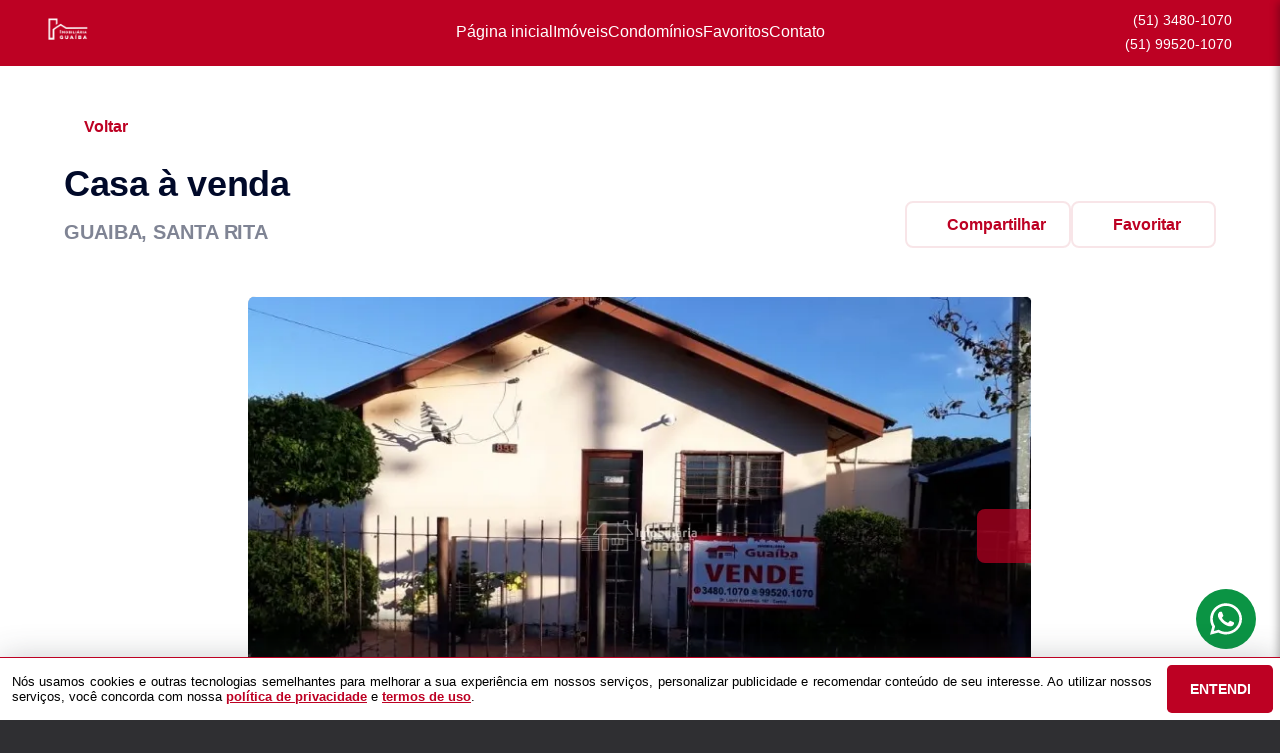

--- FILE ---
content_type: text/html; charset=utf-8
request_url: https://imobiliariaguaiba.com.br/imovel/1728/venda/casa-em-guaiba-rio_grande_do_sul-santa_rita_-4_dorms-99_09-m2-area-privativa
body_size: 30761
content:
<!DOCTYPE html>
<html lang="pt-br">

<head>
  <script>
    dataLayer = window.dataLayer || [];
  </script>
  <script>
    if('GTM-5QDF9M6R') {
      (function (w, d, s, l, i) {
        w[l] = w[l] || []; w[l].push({
          'gtm.start':
            new Date().getTime(), event: 'gtm.js'
        }); var f = d.getElementsByTagName(s)[0],
          j = d.createElement(s), dl = l != 'dataLayer' ? '&l=' + l : ''; j.async = true; j.src =
            'https://www.googletagmanager.com/gtm.js?id=' + i + dl; f.parentNode.insertBefore(j, f);
      })(window, document, 'script', 'dataLayer', 'GTM-5QDF9M6R');
    }
  </script>

  <meta charset="UTF-8">
  <meta name="viewport" content="width=device-width, initial-scale=1.0">
  <meta http-equiv="X-UA-Compatible" content="ie=edge">
  <meta name="author" content="Imobiliária Guaíba">
  <meta name="description" content="Casa de alvenaria com 4 dormitórios, sala, cozinha, 2 banheiros, área de serviço e churrasqueira. Ótima localização. Passível de financiamento.">
  <meta name="keywords" content="Apartamentos, casas, comerciais, industriais, imóveis em condomínio, imóveis novos, propriedades rurais, sobrados e terrenos em Arambaré, Atlântida Sul, Barra do Ribeiro, Cachoeirinha, Camaquã, Canela, Capão da Canoa, Eldorado do Sul, Guaíba, Mariana Pimentel, Pinhal, Porto Alegre, Quintão, Tapes e Tramandaí">
  <meta name="generator" content="Ágil">
  <meta name="robots" content="index, follow">
  <meta name="format-detection" content="telephone=no">
  <meta property="og:locale" content="pt_BR">
  <meta property="og:type" content="website">
  <meta property="og:title" content="Casa
      à venda">
  <meta property="og:site_name" content="Casa
      à venda">
  <meta property="og:url" content="https://imobiliariaguaiba.com.br/imovel/1728/venda/casa-em-guaiba-rio_grande_do_sul-santa_rita_-4_dorms-99_09-m2-area-privativa">
  <meta property="og:description" content="Casa de alvenaria com 4 dormitórios, sala, cozinha, 2 banheiros, área de serviço e churrasqueira. Ótima localização. Passível de financiamento.">
  <meta property="og:image" content="https://storage.agil.net/cdn/agil/48/property/1728/medium/5cebfa94d0993.webp">
  <meta property="og:image:width" content="800">
  <meta property="og:image:height" content="600">
  <meta name="twitter:card" content="summary">
  <meta name="twitter:site" content="https://imobiliariaguaiba.com.br/imovel/1728/venda/casa-em-guaiba-rio_grande_do_sul-santa_rita_-4_dorms-99_09-m2-area-privativa">
  <meta name="twitter:title" content="Casa
      à venda">
  <meta name="twitter:description" content="Casa de alvenaria com 4 dormitórios, sala, cozinha, 2 banheiros, área de serviço e churrasqueira. Ótima localização. Passível de financiamento.">
  <meta name="twitter:image" content="https://storage.agil.net/cdn/agil/48/property/1728/medium/5cebfa94d0993.webp">
  <meta name="theme-color" content="#bd0123">
  <meta name="apple-mobile-web-app-capable" content="yes">
  <meta name="apple-mobile-web-app-status-bar-style" content="black">
  <meta name="country" content="BR">
  <title>Casa
      à venda</title>
  <link rel="preconnect" href="https://assets.agil.net" crossorigin>
  <link rel="dns-prefetch" href="https://assets.agil.net">
  <link rel="preconnect" href="https://static.agil.net" crossorigin>
  <link rel="dns-prefetch" href="https://static.agil.net">
  <link rel="preconnect" href="https://cdn.agil.net" crossorigin>
  <link rel="dns-prefetch" href="https://cdn.agil.net">
  <link rel="manifest" href="/pwa/manifest">
  <link rel="canonical" href="https://imobiliariaguaiba.com.br/imovel/1728/venda/casa-em-guaiba-rio_grande_do_sul-santa_rita_-4_dorms-99_09-m2-area-privativa">
  <link rel="icon" href="https://static.agil.net/cdn/general/1700/pwa/favicon/a4f822b8fe73.png">
  <link rel="apple-touch-icon" href="https://static.agil.net/cdn/general/1700/pwa/192/a4f822b8fe73.png">
  <link rel="preload" as="image" imagesrcset="https://static.agil.net/cdn/general/539/background/small/79d23df683f0.webp 480w, https://static.agil.net/cdn/general/539/background/medium/79d23df683f0.webp 768w, https://static.agil.net/cdn/general/539/background/big/79d23df683f0.webp 1280w" imagesizes="(max-width: 480px) 300px, 100vw">
  
<style>
  :root {
    --primary-color: #bd0123;
    --primary-color-light-100: rgba(189,1,35,0.1);
    --primary-color-light-500: rgba(189,1,35,0.5);
    --primary-color-light-700: rgba(189,1,35,0.7);
    --primary-bg-color-light: rgba(189,1,35,0.05);
    --primary-font-color: #ffffff;
    --primary-font-color-light-500: rgba(255,255,255,0.05);
    --secondary-color: #bd0123;
    --secondary-font-color: #ffffff;
  }
  .svg-inline--fa,svg:not(:root).svg-inline--fa{overflow:visible}.svg-inline--fa{display:inline-block;font-size:inherit;height:1em;vertical-align:-.125em}.svg-inline--fa.fa-lg{vertical-align:-.225em}.svg-inline--fa.fa-w-1{width:.0625em}.svg-inline--fa.fa-w-2{width:.125em}.svg-inline--fa.fa-w-3{width:.1875em}.svg-inline--fa.fa-w-4{width:.25em}.svg-inline--fa.fa-w-5{width:.3125em}.svg-inline--fa.fa-w-6{width:.375em}.svg-inline--fa.fa-w-7{width:.4375em}.svg-inline--fa.fa-w-8{width:.5em}.svg-inline--fa.fa-w-9{width:.5625em}.svg-inline--fa.fa-w-10{width:.625em}.svg-inline--fa.fa-w-11{width:.6875em}.svg-inline--fa.fa-w-12{width:.75em}.svg-inline--fa.fa-w-13{width:.8125em}.svg-inline--fa.fa-w-14{width:.875em}.svg-inline--fa.fa-w-15{width:.9375em}.svg-inline--fa.fa-w-16{width:1em}.svg-inline--fa.fa-w-17{width:1.0625em}.svg-inline--fa.fa-w-18{width:1.125em}.svg-inline--fa.fa-w-19{width:1.1875em}.svg-inline--fa.fa-w-20{width:1.25em}.svg-inline--fa.fa-pull-left{margin-right:.3em;width:auto}.svg-inline--fa.fa-pull-right{margin-left:.3em;width:auto}.svg-inline--fa.fa-border{height:1.5em}.svg-inline--fa.fa-li{width:2em}.svg-inline--fa.fa-fw{width:1.25em}.fa-layers svg.svg-inline--fa{bottom:0;left:0;margin:auto;position:absolute;right:0;top:0}.fa-layers{display:inline-block;height:1em;position:relative;text-align:center;vertical-align:-.125em;width:1em}.fa-layers svg.svg-inline--fa{-webkit-transform-origin:center center;transform-origin:center center}.fa-layers-counter,.fa-layers-text{display:inline-block;position:absolute;text-align:center}.fa-layers-text{left:50%;top:50%;-webkit-transform:translate(-50%,-50%);transform:translate(-50%,-50%);-webkit-transform-origin:center center;transform-origin:center center}.fa-layers-counter{background-color:#ff253a;border-radius:1em;-webkit-box-sizing:border-box;box-sizing:border-box;color:#fff;height:1.5em;line-height:1;max-width:5em;min-width:1.5em;overflow:hidden;padding:.25em;right:0;text-overflow:ellipsis;top:0;-webkit-transform:scale(.25);transform:scale(.25);-webkit-transform-origin:top right;transform-origin:top right}.fa-layers-bottom-right{bottom:0;right:0;top:auto;-webkit-transform:scale(.25);transform:scale(.25);-webkit-transform-origin:bottom right;transform-origin:bottom right}.fa-layers-bottom-left{bottom:0;left:0;right:auto;top:auto;-webkit-transform:scale(.25);transform:scale(.25);-webkit-transform-origin:bottom left;transform-origin:bottom left}.fa-layers-top-right{right:0;top:0;-webkit-transform:scale(.25);transform:scale(.25);-webkit-transform-origin:top right;transform-origin:top right}.fa-layers-top-left{left:0;right:auto;top:0;-webkit-transform:scale(.25);transform:scale(.25);-webkit-transform-origin:top left;transform-origin:top left}.fa-lg{font-size:1.3333333333em;line-height:.75em;vertical-align:-.0667em}.fa-xs{font-size:.75em}.fa-sm{font-size:.875em}.fa-1x{font-size:1em}.fa-2x{font-size:2em}.fa-3x{font-size:3em}.fa-4x{font-size:4em}.fa-5x{font-size:5em}.fa-6x{font-size:6em}.fa-7x{font-size:7em}.fa-8x{font-size:8em}.fa-9x{font-size:9em}.fa-10x{font-size:10em}.fa-fw{text-align:center;width:1.25em}.fa-ul{list-style-type:none;margin-left:2.5em;padding-left:0}.fa-ul>li{position:relative}.fa-li{left:-2em;line-height:inherit;position:absolute;text-align:center;width:2em}.fa-border{border:.08em solid #eee;border-radius:.1em;padding:.2em .25em .15em}.fa-pull-left{float:left}.fa-pull-right{float:right}.fa.fa-pull-left,.fab.fa-pull-left,.fal.fa-pull-left,.far.fa-pull-left,.fas.fa-pull-left{margin-right:.3em}.fa.fa-pull-right,.fab.fa-pull-right,.fal.fa-pull-right,.far.fa-pull-right,.fas.fa-pull-right{margin-left:.3em}.fa-spin{-webkit-animation:fa-spin 2s linear infinite;animation:fa-spin 2s linear infinite}.fa-pulse{-webkit-animation:fa-spin 1s steps(8) infinite;animation:fa-spin 1s steps(8) infinite}@-webkit-keyframes fa-spin{0%{-webkit-transform:rotate(0deg);transform:rotate(0deg)}to{-webkit-transform:rotate(1turn);transform:rotate(1turn)}}@keyframes fa-spin{0%{-webkit-transform:rotate(0deg);transform:rotate(0deg)}to{-webkit-transform:rotate(1turn);transform:rotate(1turn)}}.fa-rotate-90{-ms-filter:"progid:DXImageTransform.Microsoft.BasicImage(rotation=1)";-webkit-transform:rotate(90deg);transform:rotate(90deg)}.fa-rotate-180{-ms-filter:"progid:DXImageTransform.Microsoft.BasicImage(rotation=2)";-webkit-transform:rotate(180deg);transform:rotate(180deg)}.fa-rotate-270{-ms-filter:"progid:DXImageTransform.Microsoft.BasicImage(rotation=3)";-webkit-transform:rotate(270deg);transform:rotate(270deg)}.fa-flip-horizontal{-ms-filter:"progid:DXImageTransform.Microsoft.BasicImage(rotation=0, mirror=1)";-webkit-transform:scaleX(-1);transform:scaleX(-1)}.fa-flip-vertical{-webkit-transform:scaleY(-1);transform:scaleY(-1)}.fa-flip-both,.fa-flip-horizontal.fa-flip-vertical,.fa-flip-vertical{-ms-filter:"progid:DXImageTransform.Microsoft.BasicImage(rotation=2, mirror=1)"}.fa-flip-both,.fa-flip-horizontal.fa-flip-vertical{-webkit-transform:scale(-1);transform:scale(-1)}:root .fa-flip-both,:root .fa-flip-horizontal,:root .fa-flip-vertical,:root .fa-rotate-90,:root .fa-rotate-180,:root .fa-rotate-270{-webkit-filter:none;filter:none}.fa-stack{display:inline-block;height:2em;position:relative;width:2.5em}.fa-stack-1x,.fa-stack-2x{bottom:0;left:0;margin:auto;position:absolute;right:0;top:0}.svg-inline--fa.fa-stack-1x{height:1em;width:1.25em}.svg-inline--fa.fa-stack-2x{height:2em;width:2.5em}.fa-inverse{color:#fff}.sr-only{clip:rect(0,0,0,0);border:0;height:1px;margin:-1px;overflow:hidden;padding:0;position:absolute;width:1px}.sr-only-focusable:active,.sr-only-focusable:focus{clip:auto;height:auto;margin:0;overflow:visible;position:static;width:auto}.svg-inline--fa .fa-primary{fill:var(--fa-primary-color,currentColor);opacity:1;opacity:var(--fa-primary-opacity,1)}.svg-inline--fa .fa-secondary{fill:var(--fa-secondary-color,currentColor)}.svg-inline--fa .fa-secondary,.svg-inline--fa.fa-swap-opacity .fa-primary{opacity:.4;opacity:var(--fa-secondary-opacity,.4)}.svg-inline--fa.fa-swap-opacity .fa-secondary{opacity:1;opacity:var(--fa-primary-opacity,1)}.svg-inline--fa mask .fa-primary,.svg-inline--fa mask .fa-secondary{fill:#000}.fad.fa-inverse{color:#fff}
</style>

<link rel="preload" href="/public/css/style_6377.cbb37790d8a9c577.css" as="style"><link rel="preload" href="/public/css/style_5125.80ef9926ca41ce94.css" as="style"><link rel="preload" href="/public/css/style_1829.94bf0a7d53e7224f.css" as="style"><link rel="preload" href="/public/css/style_1179.5281f33f8050f494.css" as="style"><link rel="preload" href="/public/css/style_279.c6097155adf8ae43.css" as="style"><link rel="preload" href="/public/css/style_9617.963699a8d15b2994.css" as="style"><link rel="preload" href="/public/css/style_7804.1ae5c9e5650e49ae.css" as="style"><link rel="preload" href="/public/css/style_1486.c778319fc075e6ed.css" as="style"><link rel="preload" href="/public/css/style_8690.95299948eb0d369f.css" as="style"><link rel="stylesheet" href="/public/css/style_6377.cbb37790d8a9c577.css"><link rel="stylesheet" href="/public/css/style_5125.80ef9926ca41ce94.css"><link rel="stylesheet" href="/public/css/style_1829.94bf0a7d53e7224f.css"><link rel="stylesheet" href="/public/css/style_1179.5281f33f8050f494.css"><link rel="stylesheet" href="/public/css/style_279.c6097155adf8ae43.css"><link rel="stylesheet" href="/public/css/style_9617.963699a8d15b2994.css"><link rel="stylesheet" href="/public/css/style_7804.1ae5c9e5650e49ae.css"><link rel="stylesheet" href="/public/css/style_1486.c778319fc075e6ed.css"><link rel="stylesheet" href="/public/css/style_8690.95299948eb0d369f.css"></head>

<body>
  <noscript>
    <iframe src="https://www.googletagmanager.com/ns.html?id=GTM-5QDF9M6R" height="0" width="0"
      style="display:none;visibility:hidden">
    </iframe>
  </noscript>

  <div id="app" data-server-rendered="true" class="f-col app"><div class="f-col app-wrapper ezo"><header class="header"><div id="e6dc6db94e85" class="header-background" data-v-2fe1e705><div class="header" style="position:fixed;" data-v-2fe1e705><div class="left" style="min-width:300px;" data-v-2fe1e705><a href="/" class="router-link-active" data-v-2fe1e705><img src="https://static.agil.net/cdn/general/1700/brand/medium/2acbac68919d.png" alt="Imobiliária Guaíba - Os melhores negócios estão aqui!" title="Imobiliária Guaíba - Os melhores negócios estão aqui!" class="logo" data-v-2fe1e705></a></div> <div class="middle" style="justify-content:center;" data-v-2fe1e705><nav class="nav" data-v-2fe1e705><ul class="link-list" data-v-2fe1e705><li data-v-2fe1e705><a href="/" target="_self" class="nav-link router-link-active" data-v-2fe1e705><span data-v-2fe1e705>Página inicial</span></a></li><li data-v-2fe1e705><a href="/busca" target="_self" class="nav-link" data-v-2fe1e705><span data-v-2fe1e705>Imóveis</span></a></li><li data-v-2fe1e705><a href="/condominios" target="_self" class="nav-link" data-v-2fe1e705><span data-v-2fe1e705>Condomínios</span></a></li><li data-v-2fe1e705><a href="/cliente" target="_self" class="nav-link" data-v-2fe1e705><span data-v-2fe1e705>Favoritos</span></a></li><li data-v-2fe1e705><a href="/contato" target="_self" class="nav-link" data-v-2fe1e705><span data-v-2fe1e705>Contato</span></a></li></ul></nav></div> <div class="right" data-v-2fe1e705><div class="phone-wrapper" data-v-2fe1e705><svg xmlns="http://www.w3.org/2000/svg" xmlns:xlink="http://www.w3.org/1999/xlink" aria-hidden="true" role="img" width="20" height="20" viewBox="0 0 16 16" class="phone-icon" data-v-2fe1e705></svg> <a href="tel:(51) 34801070" class="phone-number" data-v-2fe1e705>
          (51) 3480-1070
        </a></div> <div class="phone-wrapper" data-v-2fe1e705><svg xmlns="http://www.w3.org/2000/svg" xmlns:xlink="http://www.w3.org/1999/xlink" aria-hidden="true" role="img" width="20" height="20" viewBox="0 0 16 16" class="phone-icon" data-v-2fe1e705></svg> <a href="tel:(51) 99520 1070" class="phone-number" data-v-2fe1e705>
          (51) 99520-1070
        </a></div> <div class="mobile-menu" data-v-2fe1e705><svg xmlns="http://www.w3.org/2000/svg" xmlns:xlink="http://www.w3.org/1999/xlink" aria-hidden="true" role="img" width="32" height="32" viewBox="0 0 16 16" class="mobile-menu-icon" data-v-2fe1e705></svg></div></div> <div class="f-col ctr side-menu" style="-webkit-transform:translate3d(375px, 0px, 0px);transform:translate3d(375px, 0px, 0px);" data-v-2fe1e705 data-v-d13ae734><div class="f-col full side-menu-wrapper" data-v-d13ae734><div class="f-row side-header" data-v-d13ae734><img src="https://static.agil.net/cdn/general/1700/brand/medium/2acbac68919d.png" alt="Imobiliária Guaíba - Os melhores negócios estão aqui!" title="Imobiliária Guaíba - Os melhores negócios estão aqui!" class="side-header-logo" data-v-d13ae734> <button type="button" aria-label="Fechar menu" data-v-d13ae734><svg xmlns="http://www.w3.org/2000/svg" xmlns:xlink="http://www.w3.org/1999/xlink" aria-hidden="true" role="img" width="1em" height="1em" viewBox="0 0 16 16" data-v-2fe1e705></svg></button></div> <div role="navigation" class="f-col ctr side-nav" data-v-d13ae734><a href="/" target="_self" class="router-link-active" data-v-2fe1e705><span data-v-d13ae734>Página inicial</span></a><a href="/busca" target="_self" data-v-2fe1e705><span data-v-d13ae734>Imóveis</span></a><a href="/condominios" target="_self" data-v-2fe1e705><span data-v-d13ae734>Condomínios</span></a><a href="/cliente" target="_self" data-v-2fe1e705><span data-v-d13ae734>Favoritos</span></a><a href="/contato" target="_self" data-v-2fe1e705><span data-v-d13ae734>Contato</span></a></div> <div class="side-footer" data-v-d13ae734><div class="phone-wrapper" data-v-d13ae734><svg xmlns="http://www.w3.org/2000/svg" xmlns:xlink="http://www.w3.org/1999/xlink" aria-hidden="true" role="img" width="20" height="20" viewBox="0 0 16 16" class="phone-icon" data-v-2fe1e705></svg> <a href="tel:(51) 34801070" class="phone-number" data-v-d13ae734>
        (51) 3480-1070</a></div> <div class="phone-wrapper" data-v-d13ae734><svg xmlns="http://www.w3.org/2000/svg" xmlns:xlink="http://www.w3.org/1999/xlink" aria-hidden="true" role="img" width="20" height="20" viewBox="0 0 16 16" class="phone-icon" data-v-2fe1e705></svg> <a href="tel:(51) 99520 1070" class="phone-number" data-v-d13ae734>
          (51) 99520-1070
        </a></div></div></div></div></div></div> <!----></header> <main class="body"><div class="f-col ctr ezo-property-wrapper" data-v-4c91a688><section class="section" data-v-4c91a688><div class="property-header" data-v-4c91a688><div class="header-top" data-v-4c91a688><button class="return-button-wrapper" data-v-4c91a688><svg xmlns="http://www.w3.org/2000/svg" xmlns:xlink="http://www.w3.org/1999/xlink" aria-hidden="true" role="img" width="20" height="20" viewBox="0 0 16 16" class="return-icon" data-v-4c91a688></svg>
          Voltar
        </button></div> <div class="header-bottom" data-v-4c91a688><div class="bottom-left" data-v-4c91a688><h2 class="title" data-v-4c91a688>Casa
      à venda</h2> <h3 class="subtitle" data-v-4c91a688>GUAIBA,
        SANTA RITA </h3></div> <div class="bottom-right" data-v-4c91a688><div class="button-list" data-v-4c91a688><button class="header-button" data-v-4c91a688><svg xmlns="http://www.w3.org/2000/svg" xmlns:xlink="http://www.w3.org/1999/xlink" aria-hidden="true" role="img" width="16" height="16" viewBox="0 0 16 16" class="button-icon" data-v-4c91a688></svg>
              Compartilhar
            </button> <button class="header-button favorite" style="display:none;" data-v-4c91a688><svg xmlns="http://www.w3.org/2000/svg" xmlns:xlink="http://www.w3.org/1999/xlink" aria-hidden="true" role="img" width="16" height="16" viewBox="0 0 16 16" class="button-icon" data-v-4c91a688></svg> <span data-v-4c91a688>Favorito</span></button> <button class="header-button favorite" style="display:;" data-v-4c91a688><svg xmlns="http://www.w3.org/2000/svg" xmlns:xlink="http://www.w3.org/1999/xlink" aria-hidden="true" role="img" width="16" height="16" viewBox="0 0 16 16" class="button-icon" data-v-4c91a688></svg> <span data-v-4c91a688>Favoritar</span></button></div></div></div></div></section> <section class="section" data-v-4c91a688><div id="0396cae3b626" class="property-gallery-wrapper" data-v-70602313 data-v-4c91a688><div class="property-left" data-v-70602313><!----> <div class="property-gallery" data-v-70602313><div class="left-arrow" style="display:none;" data-v-70602313><svg xmlns="http://www.w3.org/2000/svg" xmlns:xlink="http://www.w3.org/1999/xlink" aria-hidden="true" role="img" width="48" height="48" viewBox="0 0 16 16" class="button-icon" data-v-70602313></svg></div> <div class="right-arrow" style="display:;" data-v-70602313><svg xmlns="http://www.w3.org/2000/svg" xmlns:xlink="http://www.w3.org/1999/xlink" aria-hidden="true" role="img" width="48" height="48" viewBox="0 0 16 16" class="button-icon" data-v-70602313></svg></div> <div class="images-amount-wrapper" data-v-70602313><span class="images-amount" data-v-70602313>1 de 9 fotos</span></div> <!----> <ul style="-webkit-transform:translate3d(-0px, 0px, 0px);transform:translate3d(-0px, 0px, 0px);" data-v-70602313><li data-v-70602313><div id="0" class="gallery-item-cover" data-v-70602313></div> <!----> <img data-src="https://storage.agil.net/cdn/agil/48/property/1728/medium/5cebfa94d0993.webp" alt=": 1ª foto da galeria de imagens do imóvel" style="opacity:0;transition:opacity 0.5s linear;" data-v-70602313> <!----></li><li data-v-70602313><div id="1" class="gallery-item-cover" data-v-70602313></div> <!----> <img data-src="https://storage.agil.net/cdn/agil/48/property/1728/medium/5cebfa90b6005.webp" alt=": 2ª foto da galeria de imagens do imóvel" style="opacity:0;transition:opacity 0.5s linear;" data-v-70602313> <!----></li><li data-v-70602313><div id="2" class="gallery-item-cover" data-v-70602313></div> <!----> <img data-src="https://storage.agil.net/cdn/agil/48/property/1728/medium/5cebfa9063834.webp" alt=": 3ª foto da galeria de imagens do imóvel" style="opacity:0;transition:opacity 0.5s linear;" data-v-70602313> <!----></li><li data-v-70602313><div id="3" class="gallery-item-cover" data-v-70602313></div> <!----> <img data-src="https://storage.agil.net/cdn/agil/48/property/1728/medium/5cebfa947919e.webp" alt=": 4ª foto da galeria de imagens do imóvel" style="opacity:0;transition:opacity 0.5s linear;" data-v-70602313> <!----></li><li data-v-70602313><div id="4" class="gallery-item-cover" data-v-70602313></div> <!----> <img data-src="https://storage.agil.net/cdn/agil/48/property/1728/medium/5cebfa9ae5aad.webp" alt=": 5ª foto da galeria de imagens do imóvel" style="opacity:0;transition:opacity 0.5s linear;" data-v-70602313> <!----></li><li data-v-70602313><div id="5" class="gallery-item-cover" data-v-70602313></div> <!----> <img data-src="https://storage.agil.net/cdn/agil/48/property/1728/medium/5cebfa96640d0.webp" alt=": 6ª foto da galeria de imagens do imóvel" style="opacity:0;transition:opacity 0.5s linear;" data-v-70602313> <!----></li><li data-v-70602313><div id="6" class="gallery-item-cover" data-v-70602313></div> <!----> <img data-src="https://storage.agil.net/cdn/agil/48/property/1728/medium/5cebfa937412a.webp" alt=": 7ª foto da galeria de imagens do imóvel" style="opacity:0;transition:opacity 0.5s linear;" data-v-70602313> <!----></li><li data-v-70602313><div id="7" class="gallery-item-cover" data-v-70602313></div> <!----> <img data-src="https://storage.agil.net/cdn/agil/48/property/1728/medium/5cebfa913464a.webp" alt=": 8ª foto da galeria de imagens do imóvel" style="opacity:0;transition:opacity 0.5s linear;" data-v-70602313> <!----></li><li data-v-70602313><div id="8" class="gallery-item-cover" data-v-70602313></div> <!----> <img data-src="https://storage.agil.net/cdn/agil/48/property/1728/medium/5cebfa9a725e3.webp" alt=": 9ª foto da galeria de imagens do imóvel" style="opacity:0;transition:opacity 0.5s linear;" data-v-70602313> <!----></li></ul></div> <!----></div> <div class="property-actions" data-v-0c246cbc data-v-70602313><div class="cod-wrapper" data-v-0c246cbc>
      1728
    </div> <div class="title-wrapper" data-v-0c246cbc><h2 class="property-title" data-v-0c246cbc></h2></div> <div class="price-wrapper" data-v-0c246cbc><span class="price-label" data-v-0c246cbc>Preço para comprar</span> <span class="price" data-v-0c246cbc>R$ 269.000</span> <!----></div> <!----> <div class="price-details-wrapper" data-v-0c246cbc><span class="price-details-title" data-v-0c246cbc>Detalhes adicionais</span> <div class="price-details-list" data-v-0c246cbc><span class="price-details-item" data-v-0c246cbc></span> <!----> <span class="price-details-item" data-v-0c246cbc>
          Financia: Sim</span> <!----> <!----> <span class="price-details-item" data-v-0c246cbc>Os valores e condições anunciados aqui estão sujeitos a
          reajustes.</span></div></div> <div class="action-divider" data-v-0c246cbc></div> <!----> <div class="contact" data-v-0c246cbc><span class="contact-title" data-v-0c246cbc>Tem interesse?  Entre em contato:</span> <div class="contact-button-list" data-v-0c246cbc><button aria-label="E-mail" type="button" class="contact-button" data-v-0c246cbc><svg xmlns="http://www.w3.org/2000/svg" xmlns:xlink="http://www.w3.org/1999/xlink" aria-hidden="true" role="img" width="24" height="24" viewBox="0 0 16 16" class="contact-icon" data-v-0c246cbc></svg>
          E-mail
        </button> <a href="https://api.whatsapp.com/send?phone=5551995201070&amp;text=Ol%C3%A1,%20tudo%20bem?%0A%20Contactei%20por%20aqui:%0A%20" target="_blank" rel="noopener" class="contact-button" data-v-0c246cbc><svg xmlns="http://www.w3.org/2000/svg" xmlns:xlink="http://www.w3.org/1999/xlink" aria-hidden="true" role="img" width="24" height="24" viewBox="0 0 16 16" class="contact-icon" data-v-0c246cbc></svg>
          WhatsApp
        </a></div></div> <!----></div> <div class="property-details" data-v-70602313 data-v-99a61f6c><div class="detail-list" data-v-99a61f6c><!----> <div class="detail" data-v-99a61f6c><span class="detail-title" data-v-99a61f6c>Área privativa</span> <div class="detail-value-wrapper" data-v-99a61f6c><svg xmlns="http://www.w3.org/2000/svg" xmlns:xlink="http://www.w3.org/1999/xlink" aria-hidden="true" role="img" width="24" height="24" viewBox="0 0 16 16" class="detail-icon" data-v-70602313></svg> <span class="detail-value" data-v-99a61f6c>99.09m²</span></div></div> <div class="detail" data-v-99a61f6c><span class="detail-title" data-v-99a61f6c>Terreno</span> <div class="detail-value-wrapper" data-v-99a61f6c><svg xmlns="http://www.w3.org/2000/svg" xmlns:xlink="http://www.w3.org/1999/xlink" aria-hidden="true" role="img" width="24" height="24" viewBox="0 0 16 16" class="detail-icon" data-v-70602313></svg> <span class="detail-value" data-v-99a61f6c>10 x30</span></div></div> <div class="detail" data-v-99a61f6c><span class="detail-title" data-v-99a61f6c>Dormitórios</span> <div class="detail-value-wrapper" data-v-99a61f6c><svg xmlns="http://www.w3.org/2000/svg" xmlns:xlink="http://www.w3.org/1999/xlink" aria-hidden="true" role="img" width="24" height="24" viewBox="0 0 16 16" class="detail-icon" data-v-70602313></svg> <span class="detail-value" data-v-99a61f6c>4</span></div></div> <!----> <!----> <!----> <!----> <!----></div></div> <!----> <!----> <!----></div></section><section class="section" data-v-4c91a688><div id="851336828b1e" class="property-description" data-v-cf70d78c data-v-4c91a688><div class="description" data-v-cf70d78c><h3 class="description-title" data-v-cf70d78c>
        Descrição
      </h3> <p class="description-text" data-v-cf70d78c>Casa de alvenaria com 4 dormitórios, sala, cozinha, 2 banheiros, área de serviço e churrasqueira. Ótima localização. Passível de financiamento.</p></div> <!----> <div class="divider" data-v-cf70d78c></div></div></section><section class="section" data-v-4c91a688><!----></section><section class="section" data-v-4c91a688><!----></section><section class="section" data-v-4c91a688><div id="ed79b96c7bc1" class="f-col ctr property-similar" data-v-1a849585 data-v-4c91a688><h2 class="property-similar-title" data-v-1a849585>Imóveis similares</h2> <div class="f-row property-similar-container" data-v-1a849585><div class="property-card-type-1" data-v-1b7144d4 data-v-1a849585><a href="/imovel/4103/venda/casa-em-guaiba-rio_grande_do_sul-santa_rita_-3_dorms-2-170-m2-area-privativa-170-m2-area-total" data-v-1b7144d4><div class="image-wrapper" data-v-1b7144d4><img data-src="https://storage.agil.net/cdn/agil/48/property/4103/medium/65f0a773eddf.webp" alt="Casa na avenida principal do bairro Santa Rita" class="image" style="opacity:0;transition:opacity 0.5s linear;" data-v-1b7144d4> <div class="id-tag" data-v-1b7144d4>4103</div></div></a> <!----> <!----> <div class="info" data-v-1b7144d4><div class="info-top-wrapper" data-v-1b7144d4><div class="left" data-v-1b7144d4><span class="price" data-v-1b7144d4>R$ 318.000</span> <a href="/imovel/4103/venda/casa-em-guaiba-rio_grande_do_sul-santa_rita_-3_dorms-2-170-m2-area-privativa-170-m2-area-total" data-v-1b7144d4><h3 class="title" data-v-1b7144d4>Casa</h3></a> <span class="address" data-v-1b7144d4>GUAIBA, SANTA RITA </span></div> <div class="right" data-v-1b7144d4><div class="fav-icon-wrapper" data-v-1b7144d4><svg xmlns="http://www.w3.org/2000/svg" xmlns:xlink="http://www.w3.org/1999/xlink" aria-hidden="true" role="img" width="1em" height="1em" viewBox="0 0 16 16" class="fav-icon" data-v-1b7144d4></svg></div></div></div> <div class="divider" data-v-1b7144d4></div> <div class="icon-list" data-v-1b7144d4><div class="icon-wrapper" data-v-1b7144d4><svg xmlns="http://www.w3.org/2000/svg" xmlns:xlink="http://www.w3.org/1999/xlink" aria-hidden="true" role="img" width="1em" height="1em" viewBox="0 0 16 16" class="info-icon" data-v-1b7144d4></svg> <span data-v-1b7144d4>
          3
        </span></div> <div class="icon-wrapper" data-v-1b7144d4><svg xmlns="http://www.w3.org/2000/svg" xmlns:xlink="http://www.w3.org/1999/xlink" aria-hidden="true" role="img" width="1em" height="1em" viewBox="0 0 16 16" class="info-icon" data-v-1b7144d4></svg> <span data-v-1b7144d4>
          2
        </span></div> <div class="icon-wrapper" data-v-1b7144d4><svg xmlns="http://www.w3.org/2000/svg" xmlns:xlink="http://www.w3.org/1999/xlink" aria-hidden="true" role="img" width="1em" height="1em" viewBox="0 0 16 16" class="info-icon" data-v-1b7144d4></svg> <span data-v-1b7144d4>300 m²</span></div> <div class="icon-wrapper" data-v-1b7144d4><svg xmlns="http://www.w3.org/2000/svg" xmlns:xlink="http://www.w3.org/1999/xlink" aria-hidden="true" role="img" width="1em" height="1em" viewBox="0 0 16 16" class="info-icon" data-v-1b7144d4></svg> <span data-v-1b7144d4>170 m²</span></div></div></div></div><div class="property-card-type-1" data-v-1b7144d4 data-v-1a849585><a href="/imovel/2078/venda/casa-em-guaiba-rio_grande_do_sul-santa_rita_-5_dorms-0-m2-area-total" data-v-1b7144d4><div class="image-wrapper" data-v-1b7144d4><img data-src="https://storage.agil.net/cdn/agil/48/property/2078/medium/5f5a231a37485.webp" alt="Terreno de esquina com casas" class="image" style="opacity:0;transition:opacity 0.5s linear;" data-v-1b7144d4> <div class="id-tag" data-v-1b7144d4>2078</div></div></a> <!----> <!----> <div class="info" data-v-1b7144d4><div class="info-top-wrapper" data-v-1b7144d4><div class="left" data-v-1b7144d4><span class="price" data-v-1b7144d4>R$ 235.000</span> <a href="/imovel/2078/venda/casa-em-guaiba-rio_grande_do_sul-santa_rita_-5_dorms-0-m2-area-total" data-v-1b7144d4><h3 class="title" data-v-1b7144d4>Casa</h3></a> <span class="address" data-v-1b7144d4>GUAIBA, SANTA RITA </span></div> <div class="right" data-v-1b7144d4><div class="fav-icon-wrapper" data-v-1b7144d4><svg xmlns="http://www.w3.org/2000/svg" xmlns:xlink="http://www.w3.org/1999/xlink" aria-hidden="true" role="img" width="1em" height="1em" viewBox="0 0 16 16" class="fav-icon" data-v-1b7144d4></svg></div></div></div> <div class="divider" data-v-1b7144d4></div> <div class="icon-list" data-v-1b7144d4><div class="icon-wrapper" data-v-1b7144d4><svg xmlns="http://www.w3.org/2000/svg" xmlns:xlink="http://www.w3.org/1999/xlink" aria-hidden="true" role="img" width="1em" height="1em" viewBox="0 0 16 16" class="info-icon" data-v-1b7144d4></svg> <span data-v-1b7144d4>
          5
        </span></div> <div class="icon-wrapper" data-v-1b7144d4><svg xmlns="http://www.w3.org/2000/svg" xmlns:xlink="http://www.w3.org/1999/xlink" aria-hidden="true" role="img" width="1em" height="1em" viewBox="0 0 16 16" class="info-icon" data-v-1b7144d4></svg> <span data-v-1b7144d4>
          3
        </span></div> <div class="icon-wrapper" data-v-1b7144d4><svg xmlns="http://www.w3.org/2000/svg" xmlns:xlink="http://www.w3.org/1999/xlink" aria-hidden="true" role="img" width="1em" height="1em" viewBox="0 0 16 16" class="info-icon" data-v-1b7144d4></svg> <span data-v-1b7144d4>450 m²</span></div> <!----></div></div></div><div class="property-card-type-1" data-v-1b7144d4 data-v-1a849585><a href="/imovel/3631/venda/casa-em-guaiba-rio_grande_do_sul-santa_rita_-3_dorms-0-m2-area-total" data-v-1b7144d4><div class="image-wrapper" data-v-1b7144d4><img data-src="https://storage.agil.net/cdn/agil/48/property/3631/medium/441967d219a1.webp" alt="Imóvel na Santa Rita" class="image" style="opacity:0;transition:opacity 0.5s linear;" data-v-1b7144d4> <div class="id-tag" data-v-1b7144d4>3631</div></div></a> <!----> <!----> <div class="info" data-v-1b7144d4><div class="info-top-wrapper" data-v-1b7144d4><div class="left" data-v-1b7144d4><span class="price" data-v-1b7144d4>R$ 320.000</span> <a href="/imovel/3631/venda/casa-em-guaiba-rio_grande_do_sul-santa_rita_-3_dorms-0-m2-area-total" data-v-1b7144d4><h3 class="title" data-v-1b7144d4>Casa</h3></a> <span class="address" data-v-1b7144d4>GUAIBA, SANTA RITA </span></div> <div class="right" data-v-1b7144d4><div class="fav-icon-wrapper" data-v-1b7144d4><svg xmlns="http://www.w3.org/2000/svg" xmlns:xlink="http://www.w3.org/1999/xlink" aria-hidden="true" role="img" width="1em" height="1em" viewBox="0 0 16 16" class="fav-icon" data-v-1b7144d4></svg></div></div></div> <div class="divider" data-v-1b7144d4></div> <div class="icon-list" data-v-1b7144d4><div class="icon-wrapper" data-v-1b7144d4><svg xmlns="http://www.w3.org/2000/svg" xmlns:xlink="http://www.w3.org/1999/xlink" aria-hidden="true" role="img" width="1em" height="1em" viewBox="0 0 16 16" class="info-icon" data-v-1b7144d4></svg> <span data-v-1b7144d4>
          3
        </span></div> <div class="icon-wrapper" data-v-1b7144d4><svg xmlns="http://www.w3.org/2000/svg" xmlns:xlink="http://www.w3.org/1999/xlink" aria-hidden="true" role="img" width="1em" height="1em" viewBox="0 0 16 16" class="info-icon" data-v-1b7144d4></svg> <span data-v-1b7144d4>
          2
        </span></div> <div class="icon-wrapper" data-v-1b7144d4><svg xmlns="http://www.w3.org/2000/svg" xmlns:xlink="http://www.w3.org/1999/xlink" aria-hidden="true" role="img" width="1em" height="1em" viewBox="0 0 16 16" class="info-icon" data-v-1b7144d4></svg> <span data-v-1b7144d4>300 m²</span></div> <!----></div></div></div><div class="property-card-type-1" data-v-1b7144d4 data-v-1a849585><a href="/imovel/3383/venda/casa-em-guaiba-rio_grande_do_sul-santa_rita_-2_dorms-2-100-m2-area-privativa-100-m2-area-total" data-v-1b7144d4><div class="image-wrapper" data-v-1b7144d4><img data-src="https://storage.agil.net/cdn/agil/48/property/3383/medium/6cb029f1d053.webp" alt="Casa em Avenida com grande fluxo de carros" class="image" style="opacity:0;transition:opacity 0.5s linear;" data-v-1b7144d4> <div class="id-tag" data-v-1b7144d4>3383</div></div></a> <!----> <!----> <div class="info" data-v-1b7144d4><div class="info-top-wrapper" data-v-1b7144d4><div class="left" data-v-1b7144d4><span class="price" data-v-1b7144d4>R$ 318.000</span> <a href="/imovel/3383/venda/casa-em-guaiba-rio_grande_do_sul-santa_rita_-2_dorms-2-100-m2-area-privativa-100-m2-area-total" data-v-1b7144d4><h3 class="title" data-v-1b7144d4>Casa</h3></a> <span class="address" data-v-1b7144d4>GUAIBA, SANTA RITA </span></div> <div class="right" data-v-1b7144d4><div class="fav-icon-wrapper" data-v-1b7144d4><svg xmlns="http://www.w3.org/2000/svg" xmlns:xlink="http://www.w3.org/1999/xlink" aria-hidden="true" role="img" width="1em" height="1em" viewBox="0 0 16 16" class="fav-icon" data-v-1b7144d4></svg></div></div></div> <div class="divider" data-v-1b7144d4></div> <div class="icon-list" data-v-1b7144d4><div class="icon-wrapper" data-v-1b7144d4><svg xmlns="http://www.w3.org/2000/svg" xmlns:xlink="http://www.w3.org/1999/xlink" aria-hidden="true" role="img" width="1em" height="1em" viewBox="0 0 16 16" class="info-icon" data-v-1b7144d4></svg> <span data-v-1b7144d4>
          2
        </span></div> <div class="icon-wrapper" data-v-1b7144d4><svg xmlns="http://www.w3.org/2000/svg" xmlns:xlink="http://www.w3.org/1999/xlink" aria-hidden="true" role="img" width="1em" height="1em" viewBox="0 0 16 16" class="info-icon" data-v-1b7144d4></svg> <span data-v-1b7144d4>
          1
        </span></div> <div class="icon-wrapper" data-v-1b7144d4><svg xmlns="http://www.w3.org/2000/svg" xmlns:xlink="http://www.w3.org/1999/xlink" aria-hidden="true" role="img" width="1em" height="1em" viewBox="0 0 16 16" class="info-icon" data-v-1b7144d4></svg> <span data-v-1b7144d4>300 m²</span></div> <div class="icon-wrapper" data-v-1b7144d4><svg xmlns="http://www.w3.org/2000/svg" xmlns:xlink="http://www.w3.org/1999/xlink" aria-hidden="true" role="img" width="1em" height="1em" viewBox="0 0 16 16" class="info-icon" data-v-1b7144d4></svg> <span data-v-1b7144d4>100 m²</span></div></div></div></div><div class="property-card-type-1" data-v-1b7144d4 data-v-1a849585><a href="/imovel/2621/venda/casa-em-guaiba-rio_grande_do_sul-santa_rita_-5_dorms-6-130-m2-area-privativa" data-v-1b7144d4><div class="image-wrapper" data-v-1b7144d4><img data-src="https://storage.agil.net/cdn/agil/48/property/2621/medium/3a55160eeb49.webp" alt="" class="image" style="opacity:0;transition:opacity 0.5s linear;" data-v-1b7144d4> <div class="id-tag" data-v-1b7144d4>2621</div></div></a> <!----> <!----> <div class="info" data-v-1b7144d4><div class="info-top-wrapper" data-v-1b7144d4><div class="left" data-v-1b7144d4><span class="price" data-v-1b7144d4>R$ 260.000</span> <a href="/imovel/2621/venda/casa-em-guaiba-rio_grande_do_sul-santa_rita_-5_dorms-6-130-m2-area-privativa" data-v-1b7144d4><h3 class="title" data-v-1b7144d4>Casa</h3></a> <span class="address" data-v-1b7144d4>GUAIBA, SANTA RITA </span></div> <div class="right" data-v-1b7144d4><div class="fav-icon-wrapper" data-v-1b7144d4><svg xmlns="http://www.w3.org/2000/svg" xmlns:xlink="http://www.w3.org/1999/xlink" aria-hidden="true" role="img" width="1em" height="1em" viewBox="0 0 16 16" class="fav-icon" data-v-1b7144d4></svg></div></div></div> <div class="divider" data-v-1b7144d4></div> <div class="icon-list" data-v-1b7144d4><div class="icon-wrapper" data-v-1b7144d4><svg xmlns="http://www.w3.org/2000/svg" xmlns:xlink="http://www.w3.org/1999/xlink" aria-hidden="true" role="img" width="1em" height="1em" viewBox="0 0 16 16" class="info-icon" data-v-1b7144d4></svg> <span data-v-1b7144d4>
          5
        </span></div> <div class="icon-wrapper" data-v-1b7144d4><svg xmlns="http://www.w3.org/2000/svg" xmlns:xlink="http://www.w3.org/1999/xlink" aria-hidden="true" role="img" width="1em" height="1em" viewBox="0 0 16 16" class="info-icon" data-v-1b7144d4></svg> <span data-v-1b7144d4>
          3
        </span></div> <!----> <div class="icon-wrapper" data-v-1b7144d4><svg xmlns="http://www.w3.org/2000/svg" xmlns:xlink="http://www.w3.org/1999/xlink" aria-hidden="true" role="img" width="1em" height="1em" viewBox="0 0 16 16" class="info-icon" data-v-1b7144d4></svg> <span data-v-1b7144d4>130 m²</span></div></div></div></div><div class="property-card-type-1" data-v-1b7144d4 data-v-1a849585><a href="/imovel/2113/venda/casa-em-guaiba-rio_grande_do_sul-santa_rita_-3_dorms" data-v-1b7144d4><div class="image-wrapper" data-v-1b7144d4><img data-src="https://storage.agil.net/cdn/agil/48/property/2113/medium/5f7ccf57b9368.webp" alt="" class="image" style="opacity:0;transition:opacity 0.5s linear;" data-v-1b7144d4> <div class="id-tag" data-v-1b7144d4>2113</div></div></a> <!----> <!----> <div class="info" data-v-1b7144d4><div class="info-top-wrapper" data-v-1b7144d4><div class="left" data-v-1b7144d4><span class="price" data-v-1b7144d4>R$ 191.000</span> <a href="/imovel/2113/venda/casa-em-guaiba-rio_grande_do_sul-santa_rita_-3_dorms" data-v-1b7144d4><h3 class="title" data-v-1b7144d4>Casa</h3></a> <span class="address" data-v-1b7144d4>GUAIBA, SANTA RITA </span></div> <div class="right" data-v-1b7144d4><div class="fav-icon-wrapper" data-v-1b7144d4><svg xmlns="http://www.w3.org/2000/svg" xmlns:xlink="http://www.w3.org/1999/xlink" aria-hidden="true" role="img" width="1em" height="1em" viewBox="0 0 16 16" class="fav-icon" data-v-1b7144d4></svg></div></div></div> <div class="divider" data-v-1b7144d4></div> <div class="icon-list" data-v-1b7144d4><div class="icon-wrapper" data-v-1b7144d4><svg xmlns="http://www.w3.org/2000/svg" xmlns:xlink="http://www.w3.org/1999/xlink" aria-hidden="true" role="img" width="1em" height="1em" viewBox="0 0 16 16" class="info-icon" data-v-1b7144d4></svg> <span data-v-1b7144d4>
          3
        </span></div> <div class="icon-wrapper" data-v-1b7144d4><svg xmlns="http://www.w3.org/2000/svg" xmlns:xlink="http://www.w3.org/1999/xlink" aria-hidden="true" role="img" width="1em" height="1em" viewBox="0 0 16 16" class="info-icon" data-v-1b7144d4></svg> <span data-v-1b7144d4>
          1
        </span></div> <!----> <!----></div></div></div></div></div></section></div></main> <footer class="footer"><div id="1f5472545780" class="footer-main" data-v-6d01de12><div class="background-image-wrapper" data-v-6d01de12><!----></div> <div class="background-mask" style="background:rgba(0, 0, 0, 0.25);" data-v-6d01de12></div> <!----> <div class="footer-body" data-v-6d01de12><!----> <div class="right" data-v-6d01de12><div class="top-group-wrapper" style="color:var(--primary-font-color);" data-v-6d01de12><div class="group" data-v-6d01de12 data-v-1e029ce2><div class="group-header" data-v-1e029ce2><span class="group-title" data-v-1e029ce2>Contato</span></div> <div class="group-content" data-v-1e029ce2><a href="tel:(51) 34801070" class="group-item" data-v-1e029ce2>
      (51) 3480-1070
    </a> <a href="tel:(51) 99520 1070" class="group-item" data-v-1e029ce2>
      (51) 99520-1070
    </a> <a href="/cdn-cgi/l/email-protection#b2d49cdc9cc1d3dcc6ddc180828284f2d5dfd3dbde9cd1dddf" class="group-item" data-v-1e029ce2>
      <span class="__cf_email__" data-cfemail="3e581050104d5f504a514d0c0e0e087e59535f5752105d5153">[email&#160;protected]</span>
    </a></div></div> <div class="group" data-v-6d01de12 data-v-fe79ff00><div class="group-header" data-v-fe79ff00><span class="group-title" data-v-fe79ff00>Venha nos conhecer</span></div> <div class="group-content" data-v-fe79ff00><span class="group-item" data-v-fe79ff00>
      Rua Cônego Scherer 716 
    </span> <span class="group-item" data-v-fe79ff00>
      Centro
      <span data-v-fe79ff00>
        |
      </span>
      GUAIBA
      <span data-v-fe79ff00>
        |
      </span>
      RS
    </span> <span class="group-item" data-v-fe79ff00>
      CEP: 92704-560
    </span></div></div> <div class="group social-media" data-v-6d01de12 data-v-5d1a0455><div class="group-header" data-v-5d1a0455><span class="group-title" data-v-5d1a0455>Redes Sociais</span></div> <div class="group-content" data-v-5d1a0455><a href="https://www.facebook.com/ImobiliariaGuaiba" target="_blank" rel="noopener" aria-label="Acesse nossa página no Facebook" class="group-item facebook-button" data-v-5d1a0455><svg xmlns="http://www.w3.org/2000/svg" xmlns:xlink="http://www.w3.org/1999/xlink" aria-hidden="true" role="img" width="24" height="24" viewBox="0 0 16 16" class="main-icon" data-v-6d01de12></svg></a> <a href="https://api.whatsapp.com/send?phone=5551995201070&amp;text=Ol%C3%A1,%20poderia%20me%20ajudar?" target="_blank" rel="noopener" aria-label="Fale conosco no WhatsApp" class="group-item whatsapp-button" data-v-5d1a0455><svg xmlns="http://www.w3.org/2000/svg" xmlns:xlink="http://www.w3.org/1999/xlink" aria-hidden="true" role="img" width="24" height="24" viewBox="0 0 16 16" class="main-icon" data-v-6d01de12></svg></a> <a href="https://www.instagram.com/imobiliariaguaibaoficial" target="_blank" rel="noopener" aria-label="Acesse nossa página no Instagram" class="group-item instagram-button" data-v-5d1a0455><svg xmlns="http://www.w3.org/2000/svg" xmlns:xlink="http://www.w3.org/1999/xlink" aria-hidden="true" role="img" width="24" height="24" viewBox="0 0 16 16" class="main-icon" data-v-6d01de12></svg></a> <!----> <a href="https://www.youtube.com/channel/UCYxhFQ3qQ7mamdVuv8NJX5Q/videos" target="_blank" rel="noopener" aria-label="Veja-nos no Youtube" class="group-item youtube-button" data-v-5d1a0455><svg xmlns="http://www.w3.org/2000/svg" xmlns:xlink="http://www.w3.org/1999/xlink" aria-hidden="true" role="img" width="24" height="24" viewBox="0 0 16 16" class="main-icon" data-v-6d01de12></svg></a> <!----> <!----> <!----></div></div> <div class="group" data-v-fad43442 data-v-6d01de12><div class="group-header" data-v-fad43442><span class="group-title" data-v-fad43442>Veja também</span></div> <div class="group-content" data-v-fad43442><a href="/contato" class="group-item" data-v-fad43442>Cadastre seu imóvel</a> <a href="/contato" class="group-item" data-v-fad43442>Encomende seu imóvel</a> <a href="/contato" class="group-item" data-v-fad43442>Fale conosco</a> <!----></div></div> <div class="group" data-v-6d01de12 data-v-47050080><div class="group-header" data-v-47050080><span class="group-title" data-v-47050080>Termos e Privacidade</span></div> <div class="group-content" data-v-47050080><a href="/politica-de-privacidade" class="group-item" data-v-6d01de12>Política de Privacidade</a> <a href="/termos-de-uso" class="group-item" data-v-6d01de12>Termos de uso</a></div></div></div></div></div> <div class="mobile-divider" data-v-6d01de12></div> <div class="f-row ctr footer-bottom" style="color:var(--primary-font-color);" data-v-6d01de12><span data-v-6d01de12>CRECI</span> <span data-v-6d01de12>XXXXX</span></div></div></footer> <div class="f-col ctr bottom ezo" data-v-4b295d04 data-v-4b295d04><a href="https://www.agil.net?ref=imobiliariaguaiba.com.br" target="_blank" rel="noopener" title="agil.net - software e site aplicativo para imobiliárias, hospedagem, registro de domínio e assessoria, sistema para imobiliárias" class="f-row ctr bottom-brand" data-v-4b295d04><svg width="42" height="32" viewBox="0 0 42 32" fill="none" xmlns="http://www.w3.org/2000/svg" class="logo-svg" data-v-4b295d04><path d="M6.25544 5.39265C6.70562 4.53459 7.29385 3.93394 8.23022 3.39051C8.65039 3.15025 8.82445 3.12737 8.99252 3.29898C9.01093 3.31787 9.02717 3.33454 9.04192 3.35232C9.15226 3.48526 9.17973 3.68046 9.41269 5.33544L9.64678 6.97147L9.85086 7.1202C12.1978 8.8306 14.2446 12.915 15.0549 17.4798C15.337 19.0644 15.3911 19.7222 15.385 21.6557C15.385 23.2918 15.367 23.6121 15.253 24.3443C15.0129 25.7916 14.6648 26.9643 14.1846 27.9482C13.3082 29.7272 12.0837 30.837 10.3791 31.4147C10.33 31.4316 10.2737 31.4509 10.2136 31.4715C10.0089 31.5416 9.75838 31.6274 9.58676 31.6893C8.87247 31.9467 8.23622 32.0268 7.19781 31.9925C6.09938 31.9582 5.45112 31.8151 4.58678 31.4147C3.07418 30.7111 2.1198 29.5556 1.78967 28.0397C1.63361 27.3246 1.63961 26.2835 1.79568 25.5513C2.24585 23.429 3.18222 21.5127 5.18702 18.5953C7.05375 15.8838 7.37188 14.9857 6.80766 14.0762C6.55556 13.6643 6.31546 13.4984 5.69722 13.3154C4.55677 12.9722 3.59039 12.8234 1.87371 12.7376C1.02737 12.6919 0.865309 12.669 0.571193 12.5431C-0.101073 12.2457 -0.173101 11.7709 0.319093 10.827C0.378772 10.7062 0.455963 10.5529 0.536156 10.3937C0.64954 10.1686 0.768926 9.93154 0.853304 9.75731C1.21345 9.00793 1.61561 8.44162 2.20384 7.85814C3.02016 7.04584 3.94453 6.51384 5.18101 6.12485C5.53515 6.01617 5.85928 5.92464 5.9013 5.92464C5.94332 5.92464 6.09938 5.68439 6.25544 5.39265Z" fill="#bd0123" data-v-4b295d04></path> <path d="M16.7176 7.27466C18.4162 3.1903 22.4018 0.553196 27.6659 0.03264C28.3682 -0.0360049 30.391 0.00975932 31.1173 0.112725C37.2337 0.970786 41.1052 4.91214 41.8615 11.0444C42.1376 13.2982 41.9996 15.2718 41.4593 16.7362C41.0032 17.9661 40.517 18.7097 38.9684 20.5288L38.3561 21.2496L37.8999 20.7119C37.6538 20.4201 37.1556 19.911 36.7955 19.585C33.3741 16.4616 29.0885 16.1756 26.2073 18.8699C25.0969 19.911 24.3346 21.1352 23.6443 23C23.0861 24.5102 22.2458 25.803 20.9973 27.0558C18.8904 29.1723 15.8172 30.7168 13.4763 30.8312C13.1942 30.8427 12.9601 30.8427 12.9601 30.8255C12.9601 30.8084 13.1522 30.6024 13.3863 30.3622C14.6768 29.0293 15.4691 27.256 15.8172 24.9278C16.0213 23.5206 16.0333 20.935 15.8412 18.1377C15.4691 12.6576 15.7092 9.71155 16.7176 7.27466Z" fill="#bd0123" data-v-4b295d04></path></svg></a> <span class="bottom-disclosure" data-v-4b295d04>© Desenvolvido pela <a target="_blank" rel="noopener" href="https://agil.net" data-v-4b295d04>agil.net</a></span> <div class="f-col ctr bottom-cookies-policy" data-v-4b295d04><p data-v-4b295d04>
        Nós usamos cookies e outras tecnologias semelhantes para melhorar a
        sua experiência em nossos serviços, personalizar publicidade e
        recomendar conteúdo de seu interesse. Ao utilizar nossos serviços,
        você concorda com nossa 
        <button class="bottom-cookies-policy-btn" data-v-4b295d04>
          política de privacidade
        </button> 
        e 
        <button class="bottom-cookies-policy-btn" data-v-4b295d04>
          termos de uso
        </button></p> <!----></div></div></div> <!----><!----><!----><!----><!----><!----><!----></div><script data-cfasync="false" src="/cdn-cgi/scripts/5c5dd728/cloudflare-static/email-decode.min.js"></script><script>window.__INITIAL_STATE__={"scope":{"social":{"blog":"","twitter":"","youtube":"https:\u002F\u002Fwww.youtube.com\u002Fchannel\u002FUCYxhFQ3qQ7mamdVuv8NJX5Q\u002Fvideos","facebook":"https:\u002F\u002Fwww.facebook.com\u002FImobiliariaGuaiba","linkedin":"","whatsapp":"5551995201070","instagram":"https:\u002F\u002Fwww.instagram.com\u002Fimobiliariaguaibaoficial"},"address":{"map":"","city":"GUAIBA","state":"RS","number":"716","street":"Rua Cônego Scherer","zipCode":"92704-560","complement":"","neighborhood":"Centro"},"company":{"id":48,"gsv":"","gtm":"GTM-5QDF9M6R","name":"Imobiliária Guaíba","brand":{"big":"https:\u002F\u002Fstatic.agil.net\u002Fcdn\u002Fgeneral\u002F1700\u002Fbrand\u002Fbig\u002F2acbac68919d.png","small":"https:\u002F\u002Fimages.eusouagil.com.br\u002Fcompany\u002F48\u002Fbrand\u002Fsmall\u002F7cf04684e7ea.png","medium":"https:\u002F\u002Fstatic.agil.net\u002Fcdn\u002Fgeneral\u002F1700\u002Fbrand\u002Fmedium\u002F2acbac68919d.png","pwa192":"https:\u002F\u002Fstatic.agil.net\u002Fcdn\u002Fgeneral\u002F1700\u002Fpwa\u002F192\u002Fa4f822b8fe73.png","pwa512":"https:\u002F\u002Fstatic.agil.net\u002Fcdn\u002Fgeneral\u002F1700\u002Fpwa\u002F512\u002Fa4f822b8fe73.png","favicon":"https:\u002F\u002Fstatic.agil.net\u002Fcdn\u002Fgeneral\u002F1700\u002Fpwa\u002Ffavicon\u002Fa4f822b8fe73.png"},"slogan":"Os melhores negócios estão aqui!","context":"real-estate","keywords":"Apartamentos, casas, comerciais, industriais, imóveis em condomínio, imóveis novos, propriedades rurais, sobrados e terrenos em Arambaré, Atlântida Sul, Barra do Ribeiro, Cachoeirinha, Camaquã, Canela, Capão da Canoa, Eldorado do Sul, Guaíba, Mariana Pimentel, Pinhal, Porto Alegre, Quintão, Tapes e Tramandaí","termsOfUse":"Temos uma enorme satisfação de garantir o direito a privacidade e colocar de forma transparente os termos de uso a nossos cliente se visitantes do site.\n\n\u003Ch3\u003EDireitos Autorais\u003C\u002Fh3\u003E\nAs imagens, textos e outros conteúdos que colocamos no site não podem ser utilizados, copiados e distribuídos sem nossa prévia autorização.\n\n\u003Ch3\u003EDas informações disponibilizadas no site\u003C\u002Fh3\u003E\nApesar dos esforços na atualização de dados, não nos responsabilizamos por erros tipográficos ou informações de qualquer natureza, já que o mercado atualiza-se constantemente, é essencial que nossos clientes visitem o imóvel e confirmem as informações.\n\nAs informações contidas neste site poderão ser alteradas a qualquer momento sem aviso prévio, pelos mesmos motivos citados acima.\n\n\u003Ch3\u003ECadastramento de informações\u003C\u002Fh3\u003E\nO site oferece a possibilidade de inserir dados pessoais, os quais são guardados a todo o zelo através de um moderno sistema de segurança. No entanto, não nos responsabilizamos pela possibilidade de vazamento destes dados por ações de terceiros.\n\n\u003Ch3\u003EDo uso destes dados\u003C\u002Fh3\u003E\nTodos eles serão utilizados a fim de tornar a negociação mais completa e satisfatória para todos os lados.\n\n\u003Ch3\u003ELimite de responsabilidade\u003C\u002Fh3\u003E\nNão nos responsabilizamos por transtornos causados por ação de terceiro (ataques, vírus, etc).\n\n\u003Ch3\u003EVínculos com outros sites\u003C\u002Fh3\u003E\nNão nos responsabilizamos por links e informações que levem a outros sites.\n\n\u003Ch3\u003EAlteração nos termos de uso\u003C\u002Fh3\u003E\nEstes termos poderão ser alterados sem prévio aviso, sendo ideal o visitante conferí-lo de tempos em tempos.","description":"Imobiliária Guaíba. Os melhores negócios estão aqui!","privacyPolicy":"Esta plataforma é mantida por agil.net e operada pelo cliente (autor) do site, que é responsável por imagens, textos descritivos, informações de contato e afins.\n\nNós coletamos e utilizamos alguns dados pessoais que pertencem àqueles que utilizam nosso site. Ao fazê-lo, agimos na qualidade de controlador desses dados e estamos sujeitos às disposições da Lei Federal n. 13.709\u002F2018 (Lei Geral de Proteção de Dados Pessoais - LGPD)\n\nNós cuidamos da proteção de seus dados pessoais e, por isso, disponibilizamos esta política de privacidade, que contém informações importantes sobre:\n\n - Quem deve utilizar nosso site;\n - Quais dados coletamos e o que fazemos com eles;\n - Seus direitos em relação aos seus dados pessoais; e\n - Como entrar em contato conosco.\n\n\u003Ch3\u003E1. Dados que coletamos e motivos da coleta\u003C\u002Fh3\u003E\nNosso site coleta e utiliza alguns dados pessoais de nossos usuários, de acordo com o disposto nesta seção.\n\n\u003Ch4\u003E1. Dados pessoais fornecidos expressamente pelo usuário\u003C\u002Fh4\u003E\nNós coletamos os seguintes dados pessoais que nossos usuários nos fornecem expressamente ao utilizar nosso site:\n\n - Nome completo;\n - E-mail;\n - Telefone;\n - Setor de atendimento.\n\nA coleta destes dados ocorre nos seguintes momentos:\n\nEm formulários e botões de ação.\n\nOs dados fornecidos por nossos usuários são coletados com as seguintes finalidades:\n\n - Assessoria no atendimento e negociação assim como rastreamento de campanhas no google e redes sociais.\n\n\u003Ch4\u003E2. Dados pessoais obtidos de outras formas\u003C\u002Fh4\u003E\nNós coletamos os seguintes dados pessoais de nossos usuários:\n\n - Endereço IP;\n - Dados de geolocalização;\n - Dados de sessão do navegador;\n - Imóveis visualizados;\n - Imóveis favoritados;\n - Imóveis desfavoritados;\n - Login;\n - Registro.\n\nA coleta destes dados ocorre nos seguintes momentos:\n\n - Disparos automatizados pelo Google Tag Manager, Facebook pixel e afins;\n - Durante ações executadas em praticamente toda a navegação.\n\nEstes dados são coletados com as seguintes finalidades:\n\n - Permitir que o visitante receba o auxílio requisitado, assim como estudar seu comportamento a fim de evoluir as ferramentas para que tragam maiores benefícios a negociação.\n\n\u003Ch4\u003E3. Dados sensíveis\u003C\u002Fh4\u003E\nNão serão coletados dados sensíveis de nossos usuários, assim entendidos aqueles definidos nos arts. 11 e seguintes da Lei de Proteção de Dados Pessoais. Assim, não haverá coleta de dados sobre origem racial ou étnica, convicção religiosa, opinião política, filiação a sindicato ou a organização de caráter religioso, filosófico ou político, dado referente à saúde ou à vida sexual, dado genético ou biométrico, quando vinculado a uma pessoa natural.\n\n\u003Ch4\u003E4. Cookies\u003C\u002Fh4\u003E\nCookies são pequenos arquivos de texto baixados automaticamente em seu dispositivo quando você acessa e navega por um site. Eles servem, basicamente, para seja possível identificar dispositivos, atividades e preferências de usuários.\n\nOs cookies não permitem que qualquer arquivo ou informação sejam extraídos do disco rígido do usuário, não sendo possível, ainda, que, por meio deles, se tenha acesso a informações pessoais que não tenham partido do usuário ou da forma como utiliza os recursos do site.\n\n\u003Ch5\u003Ea. Cookies do site\u003C\u002Fh5\u003E\nOs cookies do site são aqueles enviados ao computador ou dispositivo do usuário e administrador exclusivamente pelo site.\n\nAs informações coletadas por meio destes cookies são utilizadas para melhorar e personalizar a experiência do usuário, sendo que alguns cookies podem, por exemplo, ser utilizados para lembrar as preferências e escolhas do usuário, bem como para o oferecimento de conteúdo personalizado.\n\n\u003Ch5\u003Eb. Cookies de terceiros\u003C\u002Fh5\u003E\nAlguns de nossos parceiros podem configurar cookies nos dispositivos dos usuários que acessam nosso site.\n\nEstes cookies, em geral, visam possibilitar que nossos parceiros possam oferecer seu conteúdo e seus serviços ao usuário que acessa nosso site de forma personalizada, por meio da obtenção de dados de navegação extraídos a partir de sua interação com o site.\n\nO usuário poderá obter mais informações sobre os cookies de terceiro e sobre a forma como os dados obtidos a partir dele são tratados, além de ter acesso à descrição dos cookies utilizados e de suas características, acessando o seguinte link:\n\n - Google;\n - Facebook;\n - As entidades encarregadas da coleta dos cookies poderão ceder as informações obtidas a terceiros.\n\n\u003Ch5\u003Ec. Gestão de cookies\u003C\u002Fh5\u003E\nO usuário poderá se opor ao registro de cookies pelo site, bastando que desative esta opção no seu próprio navegador. Mais informações sobre como fazer isso em alguns dos principais navegadores utilizados hoje podem ser acessadas a partir dos seguintes links:\n\n - Internet Explorer - https:\u002F\u002Fsupport.microsoft.com\u002Fpt-br\u002Fhelp\u002F17442\u002Fwindows-internet-explorer-delete-manage-cookies\n - Safari - https:\u002F\u002Fsupport.apple.com\u002Fpt-br\u002Fguide\u002Fsafari\u002Fsfri11471\u002Fmac\n - Google Chrome - https:\u002F\u002Fsupport.google.com\u002Fchrome\u002Fanswer\u002F95647?hl=pt-BR&amp;hlrm=pt\n - Mozila Firefox - https:\u002F\u002Fsupport.mozilla.org\u002Fpt-BR\u002Fkb\u002Fative-e-desative-os-cookies-que-os-sites-usam\n - Opera - https:\u002F\u002Fwww.opera.com\u002Fhelp\u002Ftutorials\u002Fsecurity\u002Fprivacy\u002F\n\nA desativação dos cookies, no entanto, pode afetar a disponibilidade de algumas ferramentas e funcionalidades do site, comprometendo seu correto e esperado funcionamento. Outra consequência possível é remoção das preferências do usuário que eventualmente tiverem sido salvas, prejudicando sua experiência.\n\n\u003Ch4\u003E5. Coleta de dados não previstos expressamente\u003C\u002Fh4\u003E\nEventualmente, outros tipos de dados não previstos expressamente nesta Política de Privacidade poderão ser coletados, desde que sejam fornecidos com o consentimento do usuário, ou, ainda, que a coleta seja permitida com fundamento em outra base legal prevista em lei.\n\nEm qualquer caso, a coleta de dados e as atividades de tratamento dela decorrentes serão informadas aos usuários do site.\n\n\u003Ch3\u003E2. Compartilhamento de dados pessoais com terceiros\u003C\u002Fh3\u003E\nNós não compartilhamos seus dados pessoais com terceiros. Apesar disso, é possível que o façamos para cumprir alguma determinação legal ou regulatória, ou, ainda, para cumprir alguma ordem expedida por autoridade pública.\n\n\u003Ch3\u003E3. Por quanto tempo seus dados pessoais serão armazenados\u003C\u002Fh3\u003E\nOs dados pessoais coletados pelo site são armazenados e utilizados por período de tempo que corresponda ao necessário para atingir as finalidades elencadas neste documento e que considere os direitos de seus titulares, os direitos do controlador do site e as disposições legais ou regulatórias aplicáveis.\n\n Uma vez expirados os períodos de armazenamento dos dados pessoais, eles são removidos de nossas bases de dados ou anonimizados, salvo nos casos em que houver a possibilidade ou a necessidade de armazenamento em virtude de disposição legal ou regulatória.\n\n\u003Ch3\u003E4. Bases legais para o tratamento de dados pessoais\u003C\u002Fh3\u003E\nUma base legal para o tratamento de dados pessoais nada mais é que um fundamento jurídico, previsto em lei, que justifica o justifica. Assim, cada operação de tratamento de dados pessoais precisa ter uma base legal a ela correspondente.\n\nNós tratamos os dados pessoais de nossos usuários nas seguintes hipóteses:\n\n - Mediante o consentimento do titular dos dados pessoais;\n - Para o cumprimento de obrigação legal ou regulatória pelo controlador;\n - Para o exercício regular de direitos em processo judicial, administrativo ou arbitral;\n - Para a execução de contrato ou de procedimentos preliminares relacionados a contrato do qual seja parte o titular, a pedido do titular dos dados pessoais;\n - Quando necessário para atender aos interesses legítimos do controlador ou de terceiro;\n - Para a proteção do crédito.\n\n\u003Ch4\u003E1. Consentimento\u003C\u002Fh4\u003E\nDeterminadas operações de tratamento de dados pessoais realizadas em nosso site dependerão da prévia concordância do usuário, que deverá manifestá-la de forma livre, informada e inequívoca.\n\nO usuário poderá revogar seu consentimento a qualquer momento, sendo que, não havendo hipótese legal que permita ou que demande o armazenamento dos dados, os dados fornecidos mediante consentimento serão excluídos.\n\nAlém disso, se desejar, o usuário poderá não concordar com alguma operação de tratamento de dados pessoais baseada no consentimento. Nestes casos, porém, é possível que não possa utilizar alguma funcionalidade do site que dependa daquela operação. As consequências da falta de consentimento para uma atividade específica são informadas previamente ao tratamento.\n\n\u003Ch4\u003E2. Cumprimento de obrigação legal ou regulatória pelo controlador\u003C\u002Fh4\u003E\nAlgumas operações de tratamento de dados pessoais, sobretudo o armazenamento de dados, serão realizadas para que possamos cumprir obrigações previstas em lei ou em outras disposições normativas aplicáveis às nossas atividades.\n\n\u003Ch4\u003E3. Execução de contrato\u003C\u002Fh4\u003E\nPara a execução de contrato de compra e venda ou de prestação de serviços eventualmente firmado entre o site e o usuário, poderão ser coletados e armazenados outros dados relacionados ou necessários a sua execução, incluindo o teor de eventuais comunicações tidas com o usuário.\n\n\u003Ch4\u003E4. Legítimo interesse\u003C\u002Fh4\u003E\nPara determinadas operações de tratamento de dados pessoais, nos baseamos exclusivamente em nosso interesse legítimo. Para saber mais sobre em quais casos, especificamente, nos valemos desta base legal, ou para obter mais informações sobre os testes que fazemos para termos certeza de que podemos utilizá-la, entre em contato com nosso Encarregado de Proteção de Dados Pessoais por algum dos canais informados nesta Política de Privacidade, na seção \"Como entrar em contato conosco\".\n\n\u003Ch3\u003E5. Direitos do usuário\u003C\u002Fh3\u003E\nO usuário do site possui os seguintes direitos, conferidos pela Lei de Proteção de Dados Pessoais:\n\n - Confirmação da existência de tratamento;\n - Acesso aos dados;\n - Correção de dados incompletos, inexatos ou desatualizados;\n - Anonimização, bloqueio ou eliminação de dados desnecessários, excessivos ou tratados em desconformidade com o disposto na lei;\n - Portabilidade dos dados a outro fornecedor de serviço ou produto, mediante requisição expressa, de acordo com a regulamentação da autoridade nacional, observados os segredos comercial e industrial;\n - Eliminação dos dados pessoais tratados com o consentimento do titular, exceto nos casos previstos em lei;\n - Informação das entidades públicas e privadas com as quais o controlador realizou uso compartilhado de dados;\n - Informação sobre a possibilidade de não fornecer consentimento e sobre as consequências da negativa;\n - Revogação do consentimento.\n\nÉ importante destacar que, nos termos da LGPD, não existe um direito de eliminação de dados tratados com fundamento em bases legais distintas do consentimento, a menos que os dados seja desnecessários, excessivos ou tratados em desconformidade com o previsto na lei.\n\n\u003Ch4\u003E1. Como o titular pode exercer seus direitos\u003C\u002Fh4\u003E\nPara garantir que o usuário que pretende exercer seus direitos é, de fato, o titular dos dados pessoais objeto da requisição, poderemos solicitar documentos ou outras informações que possam auxiliar em sua correta identificaçãoo, a fim de resguardar nossos direitos e os direitos de terceiros. Isto somente será feito, porém, se fo absolutamente necessário, e o requerente receberá todas as informações relacionadas.\n\n\u003Ch3\u003E6. Medidas de segurança no tratamento de dados pessoais\u003C\u002Fh3\u003E\nEmpregamos medidas técnicas e organizativas aptas a proteger os dados pessoais de acessos não autorizados e de situações de destruição, perda, extravio ou alteração desses dados.\n\nAs medidas que utilizamos levam em consideração a natureza dos dados, o contexto e a finalidade do tratamento, os riscos que uma eventual violação geraria para os direitos e liberdades do usuário, e os padrões atualmente empregados no mercado por empresas semelhantes à nossa.\n\nEntre as medidas de segurança adotadas por nós, destacamos as seguintes:\n\n - Senhas são armazenadas utilizando dados encriptados (hash);\n - Não salvamos dados de pagamento (quando existe esta interação); Tudo é feito através da plataforma bancária escolhida pela nossa empresa.\n\nAinda que adote tudo o que está ao seu alcance para evitar incidentesde segurança, é possível que ocorra algum problema motivado exclusivamente por um terceiro - como em caso de ataques de hackers ou crackers ou, ainda, em caso de culpa exclusiva do usuário, que ocorre, por exemplo, quando ele mesmo transfere seus dados a terceiro. Assim, embora sejamos, em geral, responsáveis pelos dados pessoais que tratamos, nos eximimos de responsabilidade caso ocorra uma situação excepcional como essas, sobre as quais não temos nenhum tipo de controle.\n\nDe qualquer forma, caso ocorra qualquer tipo de incidente de segurança que possa gerar risco ou dano relevante para qualquer de nossos usuários, comunicaremos os afetados e a Autoridade Nacional de Proteção de Dados acerca do ocorrido, em conformidade com o disposto na Lei Geral de Proteção de Dados.\n\n\u003Ch3\u003E7. Reclamação a uma autoridade de controle\u003C\u002Fh3\u003E\nSem prejuízo de qualquer outra via de recurso administrativo ou judicial, os titulares de dados pessoais que se sentirem, de qualquer forma, lesados, podem apresentar reclamação à Autoridade Nacional de Proteção de Dados.\n\n\u003Ch3\u003E8. Alterações nesta política\u003C\u002Fh3\u003E\nA presente versão desta Política de Privacidade foi atualizada pela última vez em: 25\u002F11\u002F2020.\n\nNos reservamos o direito de modificar, a qualquer momento, as presentes normas, especialmente para adaptá-las às eventuais alterações feitas em nosso site, seja pela disponibilização de novas funcionalidades, seja pela supressão ou modificação daquelas já existentes.\n\nSempre que houver uma modificação, nossos usuários serão notificados acerca da mudança.\n\n\u003Ch3\u003E9. Como entrar em contato conosco\u003C\u002Fh3\u003E\nPara esclarecer quaisquer dúvidas sobre esta Política de Privacidade ou sobre os dados pessoais que tratamos, entre em contato com nosso Encarregado de Proteção de Dados Pessoais, por algum dos canais mencionados abaixo:\n\n - E-mail: consultor@agil.net\n - Telefone: 51989543574\n - Endereço postal: Rua Jovelina da Silva Matos nº 286, Santa Luzia, Capão da Canoa - RS."},"contact":{"email":"f.n.santos2006@gmail.com","firstPhone":"(51) 34801070","secondPhone":"(51) 99520 1070","firstPhoneMasked":"(51) 3480-1070","secondPhoneMasked":"(51) 99520-1070"},"template":{"body":{"home":[{"id":"6f3ea9d60bc7","name":"EzoOurFeatures","path":"ezo\u002Fbody\u002Fhome\u002FEzoOurFeatures","version":"1.0","preferences":{"type":2,"title":"Telefones para Contato:","subtitle":"","firstIcon":"ic:round-phone-enabled","thirdIcon":"ic:round-phone-enabled","firstTitle":"Telefone Venda:","secondIcon":"ic:round-percentage","thirdTitle":"Telefone Aluguel:","secondTitle":"Título 2","displayFirst":true,"displayThird":true,"displaySecond":false,"firstChildIcon":"ri:whatsapp-fill","thirdChildIcon":"ri:whatsapp-fill","secondChildIcon":"ic:round-phone-enabled","firstDescription":"(51) 9 9520-1070","thirdDescription":"(51) 9 9807-6288","displayFirstChild":true,"displayThirdChild":true,"secondDescription":"Texto de exemplo","displaySecondChild":true}},{"id":"e58d0ad8e912","name":"EzoOurFeatures","path":"ezo\u002Fbody\u002Fhome\u002FEzoOurFeatures","version":"1.0","preferences":{"type":2,"title":"Porque escolher a gente","subtitle":"Você é beneficiado com as seguintes vantagens","firstIcon":"ic:round-attach-money","thirdIcon":"ic:round-check","firstTitle":"Melhor Preço","secondIcon":"ic:round-percentage","thirdTitle":"Controle Geral","secondTitle":"Comissão Mais Baixa","displayFirst":true,"displayThird":true,"displaySecond":false,"firstChildIcon":"ic:round-percentage","thirdChildIcon":"ic:round-house","secondChildIcon":"ic:round-attach-money","firstDescription":"Não sabe quanto deve cobrar pelo seu imóvel? Não precisa se preocupar, vamos fazer os números para você.","thirdDescription":"Agende sua visita antes de alugar ou comprar qualquer imóvel. Você obtém o controle geral.","displayFirstChild":true,"displayThirdChild":true,"secondDescription":"Você não precisa mais negociar comissões e pechinchar com outros agentes...","displaySecondChild":true}},{"id":"19c36affc462","name":"EzoCondoSlider","path":"ezo\u002Fbody\u002Fhome\u002FEzoCondoSlider","version":"1.0","preferences":{"type":1,"title":"Condomínios\u002FEmpreendimentos","subtitle":"","maxVisible":6,"displayMore":true,"orientation":"H","onlyFeatured":false,"displaySearch":true}},{"id":"44744c409687","name":"EzoFeatured","path":"ezo\u002Fbody\u002Fhome\u002FEzoFeatured","version":"1.0","preferences":{"goal":"venda","type":1,"order":"","title":"IMÓVEIS EM DESTAQUE","filter":"","subtitle":"Os melhores empreendimentos  da cidade, na palma da sua mão","maxVisible":9,"displayMore":true}},{"id":"10521670b92b","name":"EzoTestimonials","path":"ezo\u002Fbody\u002Fhome\u002FEzoTestimonials","version":"1.0","preferences":{"type":1,"title":"O que meus clientes falam sobre mim","subtitle":"","testimonials":[{"img":"https:\u002F\u002Fstatic.agil.net\u002Fcdn\u002Fgeneral\u002F1700\u002Ftestimonial\u002Fbig\u002Fc8a56810f3ae.webp","name":"Lucas Machado","text":"O melhor atendimento. Desde o começo entenderam o que eu precisava e transmitiram segurança do começo ao fim da negociação."},{"img":"https:\u002F\u002Fstatic.agil.net\u002Fcdn\u002Fgeneral\u002F1700\u002Ftestimonial\u002Fbig\u002Fb3f63a91f101.webp","name":"Marines Peronio ","text":"Sucesso absoluto! Atendimento excelente, rapidez e dedicação com o cliente. O corretor Eduardo Pedroso sempre foi muito atencioso e competente. Foi uma conquista da nossa nova casa com a ajuda do corretor Pedroso. Imobiliária excelente! Gratidão ao corretor Eduardo Pedroso pela atenção! "}]}}],"share":[{"id":"91705cf06116","name":"EzoGalleryAndDetails","path":"ezo\u002Fbody\u002Fproperty\u002FEzoGalleryAndDetails","version":"1.0","preferences":{"type":1,"useGuard":false,"lazyGuard":0,"displayTax":true,"useCodeRef":false,"realtorTitle":"Corretor responsável","propertyTitle":true,"displayRealtor":true,"guardCoverText":"Clique aqui para visualizar","displayFirstBox":true,"displayCondoFees":true,"displaySecondBox":true,"displayImageSubtitle":false}},{"id":"91705cf06112","name":"EzoPropertyDescription","path":"ezo\u002Fbody\u002Fproperty\u002FEzoPropertyDescription","version":"1.0","preferences":{"type":1,"displayFeatures":true,"displayDescription":true}},{"id":"91705cf06114","name":"EzoPropertyVideo","path":"ezo\u002Fbody\u002Fproperty\u002FEzoPropertyVideo","version":"1.0","preferences":{"type":1,"title":"Conheça mais esse imóvel","useGuard":true}},{"id":"eb747c109ac7","name":"EzoPropertyCondo","path":"ezo\u002Fbody\u002Fproperty\u002FEzoPropertyCondo","version":"1.0","preferences":{"type":1,"displayImage":true,"displayFeatures":true,"displayDescription":true}},{"id":"","name":"EzoPropertyMap","path":"ezo\u002Fbody\u002Fproperty\u002FEzoPropertyMap","version":"1.0","preferences":{"type":1,"title":"Mapa do imóvel"}}],"condos":[{"id":"4961bb810885","name":"EzoCondosList","path":"ezo\u002Fbody\u002Fcondos\u002FEzoCondosList","version":"1.0","preferences":{"type":1,"title":"Condomínios\u002FEmpreendimentos","orientation":"H","displaySearch":true}},{"id":"0f14740aa7a3","name":"EzoCondosList","path":"ezo\u002Fbody\u002Fcondos\u002FEzoCondosList","version":"1.0","preferences":{"type":1,"title":"Condomínios de Apartamentos","orientation":"V","displaySearch":true}}],"search":[{"id":"348d278128cc","name":"EzoSearchFilter","path":"ezo\u002Fbody\u002Fsearch\u002FEzoSearchFilter","version":"1.0","preferences":{"type":1}},{"id":"64765d754f94","name":"EzoSearchResults","path":"ezo\u002Fbody\u002Fsearch\u002FEzoSearchResults","version":"1.0","preferences":{"type":1,"itemsPerPagination":6}}],"contact":[{"id":"67761f45da32","name":"EzoContact","path":"ezo\u002Fbody\u002Fcontact\u002FEzoContact","version":"1.0","preferences":{"type":1}}],"customer":[{"id":"83e37925bd9f","name":"EzoBookmarksList","path":"ezo\u002Fbody\u002Fcustomer\u002FEzoBookmarksList","version":"1.0","preferences":{"goal":"venda","type":1,"title":"Favoritos"}}],"property":[{"id":"0396cae3b626","name":"EzoGalleryAndDetails","path":"ezo\u002Fbody\u002Fproperty\u002FEzoGalleryAndDetails","version":"1.0","preferences":{"type":1,"useGuard":true,"lazyGuard":"5","displayTax":false,"useCodeRef":false,"propertyTitle":true,"displayRealtor":false,"guardCoverText":"Clique aqui para visualizar","displayFirstBox":true,"displayCondoFees":false,"displaySecondBox":true,"displayImageSubtitle":false}},{"id":"851336828b1e","name":"EzoPropertyDescription","path":"ezo\u002Fbody\u002Fproperty\u002FEzoPropertyDescription","version":"1.0","preferences":{"type":1,"propertyTitle":false,"displayFeatures":true,"displayDescription":true}},{"id":"4d7afe58d9b1","name":"EzoPropertyVideo","path":"ezo\u002Fbody\u002Fproperty\u002FEzoPropertyVideo","version":"1.0","preferences":{"type":1,"title":"Conheça mais esse imóvel","useGuard":false}},{"id":"1b42c4e2a6fb","name":"EzoPropertyCondo","path":"ezo\u002Fbody\u002Fproperty\u002FEzoPropertyCondo","version":"1.0","preferences":{"type":1,"title":"Conheça mais esse condomínio","displayImage":true,"displayFeatures":true,"displayDescription":true}},{"id":"ed79b96c7bc1","name":"EzoPropertySimilar","path":"ezo\u002Fbody\u002Fproperty\u002FEzoPropertySimilar","version":"1.0","preferences":{"type":1,"title":"Imóveis similares","maxVisible":6}}],"condominium":[{"id":"152a48f0e21d","name":"EzoCondoGallery","path":"ezo\u002Fbody\u002Fcondominium\u002FEzoCondoGallery","version":"1.0","preferences":{"type":1}},{"id":"51e1a3c09f73","name":"EzoCondoDetails","path":"ezo\u002Fbody\u002Fcondominium\u002FEzoCondoDetails","version":"1.0","preferences":{"type":1}},{"id":"36a9cc5faf35","name":"EzoCondoProperties","path":"ezo\u002Fbody\u002Fcondominium\u002FEzoCondoProperties","version":"1.0","preferences":{"goal":"venda","type":1,"title":"Imóveis no Condomínio","maxVisible":5}},{"id":"b0c761a26294","name":"EzoCondoVideo","path":"ezo\u002Fbody\u002Fcondominium\u002FEzoCondoVideo","version":"1.0","preferences":{"type":1,"title":"Conheça mais esse condomínio"}}]},"footer":{"id":"1f5472545780","name":"EzoFooter","path":"ezo\u002Ffooter\u002FEzoFooter","version":"1.0","preferences":{"type":1,"creci":"XXXXX","brandType":"custom","background":{"mask":"darken","cover":{"big":"https:\u002F\u002Fstatic.agil.net\u002Fcdn\u002Fgeneral\u002F539\u002Fbackground\u002Fbig\u002Fee011c0bc52d.webp","small":"https:\u002F\u002Fstatic.agil.net\u002Fcdn\u002Fgeneral\u002F539\u002Fbackground\u002Fsmall\u002Fee011c0bc52d.webp","medium":"https:\u002F\u002Fstatic.agil.net\u002Fcdn\u002Fgeneral\u002F539\u002Fbackground\u002Fmedium\u002Fee011c0bc52d.webp"}},"brandShadow":false,"displayBrand":true,"displaySocial":true,"displayAddress":true,"displayContact":true,"titleResources":"Veja também","titleNewsletter":"Receba novidades","displayResources":true,"displayBackgroundImage":true}},"header":{"top":{"id":"e6dc6db94e85","name":"EzoTopHeader","path":"ezo\u002Fheader\u002Ftop\u002FEzoTopHeader","version":"1.0","preferences":{"type":1,"height":72,"position":"fixed"}},"bottom":{"id":"8889f12f64a6","name":"EzoBottomHeader","path":"ezo\u002Fheader\u002Fbottom\u002FEzoBottomHeader","version":"1.0","preferences":{"type":1,"brand":{"type":"brand","pixel":357,"custom":"https:\u002F\u002Fstatic.agil.net\u002Fcdn\u002Fgeneral\u002F1700\u002Fbrand\u002Fbig\u002Ff2d8406c600a.png","degree":4,"shadow":true,"display":true,"orientation":"width"},"slogan":{"display":true},"background":{"mask":"darken","cover":{"big":"https:\u002F\u002Fstatic.agil.net\u002Fcdn\u002Fgeneral\u002F539\u002Fbackground\u002Fbig\u002F79d23df683f0.webp","small":"https:\u002F\u002Fstatic.agil.net\u002Fcdn\u002Fgeneral\u002F539\u002Fbackground\u002Fsmall\u002F79d23df683f0.webp","medium":"https:\u002F\u002Fstatic.agil.net\u002Fcdn\u002Fgeneral\u002F539\u002Fbackground\u002Fmedium\u002F79d23df683f0.webp"}},"fullSearch":{"area":{"max":600,"min":0,"step":10,"display":false},"city":{"display":true},"goals":{"inputs":[{"name":"Venda","value":"venda"},{"name":"Aluguel","value":"aluguel"}],"display":true},"modes":{"inputs":[{"name":"Busca completa","value":"default"},{"name":"Por código","value":"textual"}],"display":true},"price":{"max":8000000,"min":100000,"step":"1000","display":false},"suites":{"max":3,"display":false},"garages":{"max":4,"display":true},"livings":{"max":4,"display":false},"bedrooms":{"max":4,"display":true},"category":{"display":true},"bathrooms":{"max":4,"display":true},"warehouses":{"max":4,"display":false},"condominium":{"display":false},"neighborhood":{"display":true},"displayOnlyCodeSearch":false},"quickSearch":{"display":true}}}},"general":{"chatId":"38e72cef-a05a-4918-9134-ab7ac28f8d00","colors":{"primary":"#bd0123","secondary":"#bd0123","primaryFont":"#ffffff","secondaryFont":"#ffffff","primaryBrightness":"dark","secondaryBrightness":"dark"},"chatName":"","componentStyle":"ezo"}},"templateEzo":{"body":{"home":[{"id":"6f3ea9d60bc7","name":"EzoOurFeatures","path":"ezo\u002Fbody\u002Fhome\u002FEzoOurFeatures","version":"1.0","preferences":{"type":2,"title":"Telefones para Contato:","subtitle":"","firstIcon":"ic:round-phone-enabled","thirdIcon":"ic:round-phone-enabled","firstTitle":"Telefone Venda:","secondIcon":"ic:round-percentage","thirdTitle":"Telefone Aluguel:","secondTitle":"Título 2","displayFirst":true,"displayThird":true,"displaySecond":false,"firstChildIcon":"ri:whatsapp-fill","thirdChildIcon":"ri:whatsapp-fill","secondChildIcon":"ic:round-phone-enabled","firstDescription":"(51) 9 9520-1070","thirdDescription":"(51) 9 9807-6288","displayFirstChild":true,"displayThirdChild":true,"secondDescription":"Texto de exemplo","displaySecondChild":true}},{"id":"e58d0ad8e912","name":"EzoOurFeatures","path":"ezo\u002Fbody\u002Fhome\u002FEzoOurFeatures","version":"1.0","preferences":{"type":2,"title":"Porque escolher a gente","subtitle":"Você é beneficiado com as seguintes vantagens","firstIcon":"ic:round-attach-money","thirdIcon":"ic:round-check","firstTitle":"Melhor Preço","secondIcon":"ic:round-percentage","thirdTitle":"Controle Geral","secondTitle":"Comissão Mais Baixa","displayFirst":true,"displayThird":true,"displaySecond":false,"firstChildIcon":"ic:round-percentage","thirdChildIcon":"ic:round-house","secondChildIcon":"ic:round-attach-money","firstDescription":"Não sabe quanto deve cobrar pelo seu imóvel? Não precisa se preocupar, vamos fazer os números para você.","thirdDescription":"Agende sua visita antes de alugar ou comprar qualquer imóvel. Você obtém o controle geral.","displayFirstChild":true,"displayThirdChild":true,"secondDescription":"Você não precisa mais negociar comissões e pechinchar com outros agentes...","displaySecondChild":true}},{"id":"19c36affc462","name":"EzoCondoSlider","path":"ezo\u002Fbody\u002Fhome\u002FEzoCondoSlider","version":"1.0","preferences":{"type":1,"title":"Condomínios\u002FEmpreendimentos","subtitle":"","maxVisible":6,"displayMore":true,"orientation":"H","onlyFeatured":false,"displaySearch":true}},{"id":"44744c409687","name":"EzoFeatured","path":"ezo\u002Fbody\u002Fhome\u002FEzoFeatured","version":"1.0","preferences":{"goal":"venda","type":1,"order":"","title":"IMÓVEIS EM DESTAQUE","filter":"","subtitle":"Os melhores empreendimentos  da cidade, na palma da sua mão","maxVisible":9,"displayMore":true}},{"id":"10521670b92b","name":"EzoTestimonials","path":"ezo\u002Fbody\u002Fhome\u002FEzoTestimonials","version":"1.0","preferences":{"type":1,"title":"O que meus clientes falam sobre mim","subtitle":"","testimonials":[{"img":"https:\u002F\u002Fstatic.agil.net\u002Fcdn\u002Fgeneral\u002F1700\u002Ftestimonial\u002Fbig\u002Fc8a56810f3ae.webp","name":"Lucas Machado","text":"O melhor atendimento. Desde o começo entenderam o que eu precisava e transmitiram segurança do começo ao fim da negociação."},{"img":"https:\u002F\u002Fstatic.agil.net\u002Fcdn\u002Fgeneral\u002F1700\u002Ftestimonial\u002Fbig\u002Fb3f63a91f101.webp","name":"Marines Peronio ","text":"Sucesso absoluto! Atendimento excelente, rapidez e dedicação com o cliente. O corretor Eduardo Pedroso sempre foi muito atencioso e competente. Foi uma conquista da nossa nova casa com a ajuda do corretor Pedroso. Imobiliária excelente! Gratidão ao corretor Eduardo Pedroso pela atenção! "}]}}],"share":[{"id":"91705cf06116","name":"EzoGalleryAndDetails","path":"ezo\u002Fbody\u002Fproperty\u002FEzoGalleryAndDetails","version":"1.0","preferences":{"type":1,"useGuard":false,"lazyGuard":0,"displayTax":true,"useCodeRef":false,"realtorTitle":"Corretor responsável","propertyTitle":true,"displayRealtor":true,"guardCoverText":"Clique aqui para visualizar","displayFirstBox":true,"displayCondoFees":true,"displaySecondBox":true,"displayImageSubtitle":false}},{"id":"91705cf06112","name":"EzoPropertyDescription","path":"ezo\u002Fbody\u002Fproperty\u002FEzoPropertyDescription","version":"1.0","preferences":{"type":1,"displayFeatures":true,"displayDescription":true}},{"id":"91705cf06114","name":"EzoPropertyVideo","path":"ezo\u002Fbody\u002Fproperty\u002FEzoPropertyVideo","version":"1.0","preferences":{"type":1,"title":"Conheça mais esse imóvel","useGuard":true}},{"id":"eb747c109ac7","name":"EzoPropertyCondo","path":"ezo\u002Fbody\u002Fproperty\u002FEzoPropertyCondo","version":"1.0","preferences":{"type":1,"displayImage":true,"displayFeatures":true,"displayDescription":true}},{"id":"","name":"EzoPropertyMap","path":"ezo\u002Fbody\u002Fproperty\u002FEzoPropertyMap","version":"1.0","preferences":{"type":1,"title":"Mapa do imóvel"}}],"condos":[{"id":"4961bb810885","name":"EzoCondosList","path":"ezo\u002Fbody\u002Fcondos\u002FEzoCondosList","version":"1.0","preferences":{"type":1,"title":"Condomínios\u002FEmpreendimentos","orientation":"H","displaySearch":true}},{"id":"0f14740aa7a3","name":"EzoCondosList","path":"ezo\u002Fbody\u002Fcondos\u002FEzoCondosList","version":"1.0","preferences":{"type":1,"title":"Condomínios de Apartamentos","orientation":"V","displaySearch":true}}],"search":[{"id":"348d278128cc","name":"EzoSearchFilter","path":"ezo\u002Fbody\u002Fsearch\u002FEzoSearchFilter","version":"1.0","preferences":{"type":1}},{"id":"64765d754f94","name":"EzoSearchResults","path":"ezo\u002Fbody\u002Fsearch\u002FEzoSearchResults","version":"1.0","preferences":{"type":1,"itemsPerPagination":6}}],"contact":[{"id":"67761f45da32","name":"EzoContact","path":"ezo\u002Fbody\u002Fcontact\u002FEzoContact","version":"1.0","preferences":{"type":1}}],"customer":[{"id":"83e37925bd9f","name":"EzoBookmarksList","path":"ezo\u002Fbody\u002Fcustomer\u002FEzoBookmarksList","version":"1.0","preferences":{"goal":"venda","type":1,"title":"Favoritos"}}],"property":[{"id":"0396cae3b626","name":"EzoGalleryAndDetails","path":"ezo\u002Fbody\u002Fproperty\u002FEzoGalleryAndDetails","version":"1.0","preferences":{"type":1,"useGuard":true,"lazyGuard":"5","displayTax":false,"useCodeRef":false,"propertyTitle":true,"displayRealtor":false,"guardCoverText":"Clique aqui para visualizar","displayFirstBox":true,"displayCondoFees":false,"displaySecondBox":true,"displayImageSubtitle":false}},{"id":"851336828b1e","name":"EzoPropertyDescription","path":"ezo\u002Fbody\u002Fproperty\u002FEzoPropertyDescription","version":"1.0","preferences":{"type":1,"propertyTitle":false,"displayFeatures":true,"displayDescription":true}},{"id":"4d7afe58d9b1","name":"EzoPropertyVideo","path":"ezo\u002Fbody\u002Fproperty\u002FEzoPropertyVideo","version":"1.0","preferences":{"type":1,"title":"Conheça mais esse imóvel","useGuard":false}},{"id":"1b42c4e2a6fb","name":"EzoPropertyCondo","path":"ezo\u002Fbody\u002Fproperty\u002FEzoPropertyCondo","version":"1.0","preferences":{"type":1,"title":"Conheça mais esse condomínio","displayImage":true,"displayFeatures":true,"displayDescription":true}},{"id":"ed79b96c7bc1","name":"EzoPropertySimilar","path":"ezo\u002Fbody\u002Fproperty\u002FEzoPropertySimilar","version":"1.0","preferences":{"type":1,"title":"Imóveis similares","maxVisible":6}}],"condominium":[{"id":"152a48f0e21d","name":"EzoCondoGallery","path":"ezo\u002Fbody\u002Fcondominium\u002FEzoCondoGallery","version":"1.0","preferences":{"type":1}},{"id":"51e1a3c09f73","name":"EzoCondoDetails","path":"ezo\u002Fbody\u002Fcondominium\u002FEzoCondoDetails","version":"1.0","preferences":{"type":1}},{"id":"36a9cc5faf35","name":"EzoCondoProperties","path":"ezo\u002Fbody\u002Fcondominium\u002FEzoCondoProperties","version":"1.0","preferences":{"goal":"venda","type":1,"title":"Imóveis no Condomínio","maxVisible":5}},{"id":"b0c761a26294","name":"EzoCondoVideo","path":"ezo\u002Fbody\u002Fcondominium\u002FEzoCondoVideo","version":"1.0","preferences":{"type":1,"title":"Conheça mais esse condomínio"}}]},"footer":{"id":"1f5472545780","name":"EzoFooter","path":"ezo\u002Ffooter\u002FEzoFooter","version":"1.0","preferences":{"type":1,"creci":"XXXXX","brandType":"custom","background":{"mask":"darken","cover":{"big":"https:\u002F\u002Fstatic.agil.net\u002Fcdn\u002Fgeneral\u002F539\u002Fbackground\u002Fbig\u002Fee011c0bc52d.webp","small":"https:\u002F\u002Fstatic.agil.net\u002Fcdn\u002Fgeneral\u002F539\u002Fbackground\u002Fsmall\u002Fee011c0bc52d.webp","medium":"https:\u002F\u002Fstatic.agil.net\u002Fcdn\u002Fgeneral\u002F539\u002Fbackground\u002Fmedium\u002Fee011c0bc52d.webp"}},"brandShadow":false,"displayBrand":true,"displaySocial":true,"displayAddress":true,"displayContact":true,"titleResources":"Veja também","titleNewsletter":"Receba novidades","displayResources":true,"displayBackgroundImage":true}},"header":{"top":{"id":"e6dc6db94e85","name":"EzoTopHeader","path":"ezo\u002Fheader\u002Ftop\u002FEzoTopHeader","version":"1.0","preferences":{"type":1,"height":72,"position":"fixed"}},"bottom":{"id":"8889f12f64a6","name":"EzoBottomHeader","path":"ezo\u002Fheader\u002Fbottom\u002FEzoBottomHeader","version":"1.0","preferences":{"type":1,"brand":{"type":"brand","pixel":357,"custom":"https:\u002F\u002Fstatic.agil.net\u002Fcdn\u002Fgeneral\u002F1700\u002Fbrand\u002Fbig\u002Ff2d8406c600a.png","degree":4,"shadow":true,"display":true,"orientation":"width"},"slogan":{"display":true},"background":{"mask":"darken","cover":{"big":"https:\u002F\u002Fstatic.agil.net\u002Fcdn\u002Fgeneral\u002F539\u002Fbackground\u002Fbig\u002F79d23df683f0.webp","small":"https:\u002F\u002Fstatic.agil.net\u002Fcdn\u002Fgeneral\u002F539\u002Fbackground\u002Fsmall\u002F79d23df683f0.webp","medium":"https:\u002F\u002Fstatic.agil.net\u002Fcdn\u002Fgeneral\u002F539\u002Fbackground\u002Fmedium\u002F79d23df683f0.webp"}},"fullSearch":{"area":{"max":600,"min":0,"step":10,"display":false},"city":{"display":true},"goals":{"inputs":[{"name":"Venda","value":"venda"},{"name":"Aluguel","value":"aluguel"}],"display":true},"modes":{"inputs":[{"name":"Busca completa","value":"default"},{"name":"Por código","value":"textual"}],"display":true},"price":{"max":8000000,"min":100000,"step":"1000","display":false},"suites":{"max":3,"display":false},"garages":{"max":4,"display":true},"livings":{"max":4,"display":false},"bedrooms":{"max":4,"display":true},"category":{"display":true},"bathrooms":{"max":4,"display":true},"warehouses":{"max":4,"display":false},"condominium":{"display":false},"neighborhood":{"display":true},"displayOnlyCodeSearch":false},"quickSearch":{"display":true}}}},"general":{"chatId":"38e72cef-a05a-4918-9134-ab7ac28f8d00","colors":{"primary":"#bd0123","secondary":"#bd0123","primaryFont":"#ffffff","secondaryFont":"#ffffff","primaryBrightness":"dark","secondaryBrightness":"dark"},"chatName":"","componentStyle":"ezo"}},"templateEtna":{"body":{"home":[{"id":"73ee70b4e826","name":"EtnaOurFeatures","path":"etna\u002Fbody\u002Fhome\u002FEtnaOurFeatures","version":"1.0","preferences":{"type":1,"title":"CIDADE INTELIGENTE GUAÍBA","subtitle":"","firstIcon":"map-marked-alt","thirdIcon":"phone","firstTitle":"LOCALIZAÇÃO PRIVILEGIADA","secondIcon":"door-open","thirdTitle":"SAIBA MAIS","secondTitle":"TUDO EM UM ÚNICO LUGAR ","displayFirst":true,"displayThird":true,"displaySecond":true,"firstDescription":"- 27 km até o aeroporto Salgado Filho\n- 30 km da capital Porto Alegre\n- 4,6km Centro de Guaíba \n- 1,32km ULBRA Guaíba \n\n\n","thirdDescription":"(51) 99520-1070","secondDescription":"\nUm empreendimento que une educação ao desenvolvimento social e econômico para gerar\n\num ambiente de alta qualidade de vida.\n\n\n"}},{"id":"24a9e2bf81ef","name":"EtnaOurFeatures","path":"etna\u002Fbody\u002Fhome\u002FEtnaOurFeatures","version":"1.0","preferences":{"type":1,"title":"SEJA BEM-VINDO À CIDADE DO FUTURO","subtitle":"Ser inteligente é ter fácil acesso a  tudo o que é necessário para viver  bem.","firstIcon":"map-marked-alt","thirdIcon":"search","firstTitle":"Título 1","secondIcon":"home","thirdTitle":"Título 3","secondTitle":"Título 2","displayFirst":false,"displayThird":false,"displaySecond":false,"firstDescription":"Texto de exemplo","thirdDescription":"Texto de exemplo","secondDescription":"Texto de exemplo"}},{"id":"444b911dd22d","name":"EtnaExternal","path":"etna\u002Fbody\u002Fhome\u002FEtnaExternal","version":"1.0","preferences":{"src":"https:\u002F\u002Fwww.youtube.com\u002Fembed\u002FkhueOcnfbCc","type":1,"style":"width: 70%; height: 500px; padding: 10px; left: 50%; transform: translate(-50%)"}},{"id":"966b8542a551","name":"EtnaSlideshow","path":"etna\u002Fbody\u002Fhome\u002FEtnaSlideshow","version":"1.0","preferences":{"type":1,"title":"NOVOS EMPREENDIMENTOS","slides":[{"img":"https:\u002F\u002Fstatic.agil.net\u002Fcdn\u002Fgeneral\u002F1700\u002Fslideshow\u002Fbig\u002Fd602a948674b.webp","url":"https:\u002F\u002Fwww.imobiliariaguaiba.com.br\u002Fimovel\u002F2345\u002Fvenda\u002Fapartamento_lancamento-em-guaiba-rio_grande_do_sul-colina-2_dorms-1-49_96-m2-area-privativa","title":"Condomínio Solar dos Pampas","subtitle":"Praticidade e conforto. Próximo de supermercados, farmácias e escola."},{"img":"https:\u002F\u002Fstatic.agil.net\u002Fcdn\u002Fgeneral\u002F1700\u002Fslideshow\u002Fbig\u002Fc836cdfb9e2b.webp","url":"https:\u002F\u002Fapi.whatsapp.com\u002Fsend?phone=5551995201070&text=Ol%C3%A1,%20tudo%20bem?%20Contactei%20por%20aqui:%20https:\u002F\u002Fimobiliariaguaiba.com.br\u002F","title":"Condomínio Al Tramonto","subtitle":"Perto de tudo que você e sua família precisam."},{"img":"https:\u002F\u002Fstatic.agil.net\u002Fcdn\u002Fgeneral\u002F1700\u002Fslideshow\u002Fbig\u002F869796927912.webp","url":"https:\u002F\u002Fapi.whatsapp.com\u002Fsend?phone=5551995201070&text=Ol%C3%A1,%20tudo%20bem?%20Contactei%20por%20aqui:%20https:\u002F\u002Fimobiliariaguaiba.com.br\u002F","title":"Condomínio Reserva das Figueiras","subtitle":"Viva com segurança e tranquilidade"},{"img":"https:\u002F\u002Fstatic.agil.net\u002Fcdn\u002Fgeneral\u002F1700\u002Fslideshow\u002Fbig\u002F0f820e3b3feb.webp","url":"https:\u002F\u002Fapi.whatsapp.com\u002Fsend?phone=5551995201070&text=Ol%C3%A1,%20tudo%20bem?%20Contactei%20por%20aqui:%20https:\u002F\u002Fimobiliariaguaiba.com.br\u002F","title":"Guaíba Park","subtitle":"O bairro planejado para você e sua família morarem."}],"subtitle":"Veja o que selecionamos para você."}},{"id":"e10741f68e74","name":"EtnaFeatured","path":"etna\u002Fbody\u002Fhome\u002FEtnaFeatured","version":"1.0","preferences":{"goal":"venda","type":1,"order":"price\u002Fdesc","title":"ALGUMAS OPÇÕES DE IMÓVEIS DISPONÍVEIS","filter":"categoryId\u002F2","subtitle":"Seleção especial para quem busca casas\u002Fsobrados","maxVisible":15,"displayMore":true}},{"id":"26dfaee4535b","name":"EtnaOurFeatures","path":"etna\u002Fbody\u002Fhome\u002FEtnaOurFeatures","version":"1.0","preferences":{"type":1,"title":"3 MOTIVOS PARA VOCÊ ESCOLHER A IMOBILIÁRIA GUAÍBA","firstIcon":"map-marked-alt","thirdIcon":"search","firstTitle":"Tradição na região","secondIcon":"heart","thirdTitle":"o imóvel certo para você","secondTitle":"EXCELÊNCIA NO ATENDIMENTO","displayFirst":true,"displayThird":true,"displaySecond":true,"firstDescription":"Mais do que clientes, conquistamos amigos. Amplo cadastro de imóveis e oportunidades.","thirdDescription":"Esse é o nosso compromisso com você.","secondDescription":"Nossa equipe esta preparada e qualificada para atender você na compra, venda ou aluguel de seu imóvel. "}},{"id":"2d3262d3252f","name":"EtnaFeatured","path":"etna\u002Fbody\u002Fhome\u002FEtnaFeatured","version":"1.0","preferences":{"goal":"venda","type":1,"order":"","title":"APARTAMENTOS","filter":"categoryId\u002F1","subtitle":"","maxVisible":8,"useCodeRef":false,"displayMore":true,"moreBindFilter":""}},{"id":"e3d1a4816d08","name":"EtnaTestimonials","path":"etna\u002Fbody\u002Fhome\u002FEtnaTestimonials","version":"1.0","preferences":{"type":1,"title":"Quem negocia com a Guaíba, aprova:","testimonials":[{"img":"https:\u002F\u002Fstatic.agil.net\u002Fcdn\u002Fgeneral\u002F695\u002Ftestimonial\u002Fbig\u002Faa659fa286f9.webp","name":"Rogênio e Fátima Lessa","text":"Sempre fizemos bons negócios, a equipe é profissional, ética e confiável... eu recomendo!"},{"img":"https:\u002F\u002Fstatic.agil.net\u002Fcdn\u002Fgeneral\u002F695\u002Ftestimonial\u002Fbig\u002Fa6e7c63852d8.webp","name":"Lucas Machado Pereira","text":"Ótimo atendimento do início ao fim, com qualidade e honestidade, super recomendo, estou satisfeito com a compra do meu terreno!!!"}]}},{"id":"d018bf8d2fcd","name":"EtnaSlideshow","path":"etna\u002Fbody\u002Fhome\u002FEtnaSlideshow","version":"1.0","preferences":{"type":1,"title":"","slides":[{"img":"https:\u002F\u002Fstatic.agil.net\u002Fcdn\u002Fgeneral\u002F1700\u002Fslideshow\u002Fbig\u002F4a5c18de52b2.webp","url":"","title":"","subtitle":""}],"subtitle":""}}],"condos":[],"search":[{"id":"81eeee0ccbe0","name":"EtnaSearchFilter","path":"etna\u002Fbody\u002Fsearch\u002FEtnaSearchFilter","version":"1.0","preferences":{"type":1}},{"id":"b9e46dc72f87","name":"EtnaSearchResults","path":"etna\u002Fbody\u002Fsearch\u002FEtnaSearchResults","version":"1.0","preferences":{"type":1,"useCodeRef":false,"allowBookmark":true,"itemsPerPagination":12}}],"contact":[{"id":"467adfc86b91","name":"EtnaContact","path":"etna\u002Fbody\u002Fcontact\u002FEtnaContact","version":"1.0","preferences":{"type":1}}],"customer":[{"id":"20e25ad86e6c","name":"EtnaBookmarksList","path":"etna\u002Fbody\u002Fcustomer\u002FEtnaBookmarksList","version":"1.0","preferences":{"goal":"venda","type":2,"title":"Favoritos","useCodeRef":false}}],"property":[{"id":"45552d6d9be7","name":"EtnaGallery","path":"etna\u002Fbody\u002Fproperty\u002FEtnaGallery","version":"1.0","preferences":{"type":1,"useGuard":true,"lazyGuard":"5","largerImages":false,"propertyTitle":true}},{"id":"511f7f030a54","name":"EtnaPropertyDetails","path":"etna\u002Fbody\u002Fproperty\u002FEtnaPropertyDetails","version":"1.0","preferences":{"type":1,"displayTax":false,"useCodeRef":false,"propertyTitle":true,"displayFirstBox":true,"displayCondoFees":false,"displaySecondBox":true}},{"id":"9dc5c36ce4d5","name":"EtnaPropertyDescription","path":"etna\u002Fbody\u002Fproperty\u002FEtnaPropertyDescription","version":"1.0","preferences":{"type":1,"propertyTitle":false,"displayFeatures":true,"displayDescription":true}},{"id":"7be7cbf43b58","name":"EtnaPropertySimilar","path":"etna\u002Fbody\u002Fproperty\u002FEtnaPropertySimilar","version":"1.0","preferences":{"type":1,"title":"Veja também","maxVisible":4,"useCodeRef":false}}],"condominium":[]},"footer":{"id":"32da39cee7cd","name":"EtnaFooter","path":"etna\u002Ffooter\u002FEtnaFooter","version":"1.0","preferences":{"type":1,"creci":"22752J","background":{"mask":"darken","cover":"https:\u002F\u002Fimages.eusouagil.com.br\u002Fcompany\u002F48\u002Fbackground\u002F99c2f317ea8c.jpg"},"titleSocial":"NOSSAS REDES SOCIAIS","displayBrand":true,"titleAddress":"NOSSO ENDEREÇO","titleContact":"CONTATO","displaySocial":true,"displayAddress":true,"displayContact":true,"titleResources":"OPÇÕES","titleNewsletter":"Receba um contato da Guaíba:","displayResources":true}},"header":{"top":{"id":"e224a78f2884","name":"EtnaTopHeader","path":"etna\u002Fheader\u002Ftop\u002FEtnaTopHeader","version":"1.0","preferences":{"type":1,"links":[{"to":"\u002F","title":"Página inicial","target":"_self"},{"to":"\u002Fbusca","title":"Imóveis","target":"_self"},{"to":"\u002Fcliente","title":"Favoritos","target":"_self"},{"to":"\u002Fcontato","title":"Contato","target":"_self"}],"position":"fixed"}},"bottom":{"id":"a1598b80bfe4","name":"EtnaBottomHeader","path":"etna\u002Fheader\u002Fbottom\u002FEtnaBottomHeader","version":"1.0","preferences":{"type":1,"brand":{"pixel":350,"degree":4,"shadow":true,"display":true,"orientation":"width"},"slogan":{"display":false},"background":{"mask":"darken-gradient","cover":"https:\u002F\u002Fstatic.agil.net\u002Fcdn\u002Fgeneral\u002F1700\u002Fbackground\u002Fbig\u002F460514dd4582.webp"},"fullSearch":{"area":{"max":600,"min":0,"step":10,"display":false},"city":{"display":true},"goals":{"inputs":[{"name":"Venda","value":"venda"},{"name":"Aluguel","value":"aluguel"}],"display":true},"modes":{"inputs":[{"name":"Busca completa","value":"default"},{"name":"Por código","value":"textual"}],"display":true},"price":{"max":8000000,"min":0,"step":"1000","width":313,"display":false},"suites":{"max":4,"display":true},"garages":{"max":4,"display":false},"livings":{"max":4,"display":false},"bedrooms":{"max":6,"display":true},"category":{"display":true},"bathrooms":{"max":5,"display":true},"warehouses":{"max":4,"display":false},"neighborhood":{"display":true}},"quickSearch":{"display":true}}}},"general":{"chatId":"b1e461d6-500b-4436-a509-bf1a41c20399","colors":{"primary":"#BA0B32","secondary":"#BA0B32","primaryFont":"#f2faff","secondaryFont":"#ffffff","primaryBrightness":"dark","secondaryBrightness":"dark"},"chatName":""}}},"params":{"categories":[{"id":1,"name":"Apartamento"},{"id":2,"name":"Casa"},{"id":3,"name":"Comercial"},{"id":17,"name":"Condomínio"},{"id":16,"name":"Destaques"},{"id":9,"name":"Imóveis Minha Casa Minha Vida"},{"id":11,"name":"Litoral"},{"id":4,"name":"Propriedade Rural"},{"id":6,"name":"Sobrado"},{"id":5,"name":"Terreno"}],"states":[{"id":31,"name":"AM"},{"id":32,"name":"PR"},{"id":33,"name":"RJ"},{"id":23,"name":"RS"},{"id":30,"name":"sc"},{"id":28,"name":"SP"}],"cities":[{"id":15,"stateId":23,"name":"ATLANTIDA  SUL"},{"id":6,"stateId":23,"name":"BARRA DO RIBEIRO"},{"id":49,"stateId":23,"name":"Bento Gonçalves"},{"id":52,"stateId":33,"name":"Búzios"},{"id":9,"stateId":23,"name":"CACHOEIRINHA"},{"id":31,"stateId":23,"name":"CANELA"},{"id":53,"stateId":23,"name":"CANOAS"},{"id":18,"stateId":23,"name":"CAPÃO DA CANOA"},{"id":5,"stateId":23,"name":"ELDORADO DO SUL"},{"id":4,"stateId":23,"name":"GUAIBA"},{"id":38,"stateId":23,"name":"IMBE"},{"id":7,"stateId":23,"name":"MARIANA PIMENTEL"},{"id":3,"stateId":23,"name":"PORTO ALEGRE"},{"id":13,"stateId":23,"name":"TAPES"},{"id":26,"stateId":23,"name":"Tramandai"}],"neighborhoods":[{"id":4,"cityId":4,"name":"ALEGRIA"},{"id":41,"cityId":4,"name":"ALTOS DA ALEGRIA"},{"id":138,"cityId":4,"name":"Altos da Figueira"},{"id":125,"cityId":4,"name":"ALTOS DO LAGO"},{"id":5,"cityId":4,"name":"ALVORADA"},{"id":120,"cityId":26,"name":"BALNEÁRIO JARDIM BEIRA MAR"},{"id":49,"cityId":6,"name":"Barra do Ribeiro"},{"id":45,"cityId":4,"name":"BELA VISTA"},{"id":15,"cityId":4,"name":"BOM FIM"},{"id":92,"cityId":4,"name":"Bom Fim Novo"},{"id":95,"cityId":4,"name":"Bom Retiro"},{"id":77,"cityId":4,"name":"Califórnia City"},{"id":12,"cityId":4,"name":"CEL.NASSUCA"},{"id":146,"cityId":3,"name":"Centro"},{"id":6,"cityId":4,"name":"CENTRO"},{"id":112,"cityId":6,"name":"CENTRO"},{"id":141,"cityId":26,"name":"Centro"},{"id":184,"cityId":13,"name":"Centro"},{"id":104,"cityId":5,"name":"CENTRO"},{"id":39,"cityId":5,"name":"CENTRO NOVO"},{"id":187,"cityId":38,"name":"Centro."},{"id":149,"cityId":5,"name":"Chácara"},{"id":8,"cityId":4,"name":"CHÁCARA DAS PAINEIRAS"},{"id":155,"cityId":4,"name":"Cidade Inteligente"},{"id":96,"cityId":5,"name":"CIDADE VERDE"},{"id":25,"cityId":4,"name":"COHAB "},{"id":29,"cityId":4,"name":"COLINA"},{"id":14,"cityId":4,"name":"COLUMBIA CITY"},{"id":71,"cityId":5,"name":"Eldorado"},{"id":9,"cityId":4,"name":"ENGENHO"},{"id":10,"cityId":4,"name":"ERMO"},{"id":177,"cityId":5,"name":"Estrada da Arrozeira"},{"id":27,"cityId":4,"name":"FATIMA"},{"id":99,"cityId":3,"name":"Floresta"},{"id":19,"cityId":4,"name":"FLORIDA"},{"id":129,"cityId":4,"name":"GUAÍBA PARK"},{"id":164,"cityId":53,"name":"IGARA"},{"id":167,"cityId":4,"name":"JARDIM CIDADE GUAÍBA"},{"id":13,"cityId":4,"name":"JARDIM DOS LAGOS"},{"id":102,"cityId":4,"name":"JARDIM GUAÍBA"},{"id":121,"cityId":4,"name":"Jardim Iolanda"},{"id":179,"cityId":7,"name":"Linha D0UTOR FLORES"},{"id":53,"cityId":15,"name":"LITORAL"},{"id":67,"cityId":4,"name":"MATHIAS"},{"id":170,"cityId":4,"name":"Mirassol"},{"id":94,"cityId":3,"name":"MONT'SERRAT"},{"id":166,"cityId":53,"name":"Nossa Senhora das Graças"},{"id":98,"cityId":26,"name":"Nova tramandai"},{"id":144,"cityId":38,"name":"Novo"},{"id":7,"cityId":4,"name":"PARQUE 35"},{"id":22,"cityId":4,"name":"PARQUE DAS LARANJEIRAS"},{"id":18,"cityId":4,"name":"PARQUE DO NOLI"},{"id":116,"cityId":5,"name":"PARQUE ELDORADO"},{"id":28,"cityId":4,"name":"PARQUE FLORIDA"},{"id":189,"cityId":31,"name":"Parque Laje de pedra"},{"id":101,"cityId":4,"name":"PASSO FUNDO"},{"id":21,"cityId":4,"name":"PEDRAS BRANCAS"},{"id":160,"cityId":5,"name":"Ponta da Figueira"},{"id":142,"cityId":3,"name":"Praia de Belas"},{"id":163,"cityId":52,"name":"Praia Rasa"},{"id":63,"cityId":4,"name":"PRIMAVERA"},{"id":26,"cityId":4,"name":"RAMADA"},{"id":180,"cityId":4,"name":"recanto dos pássaros 1"},{"id":181,"cityId":4,"name":"recanto dos pássaros 2"},{"id":183,"cityId":4,"name":"Recanto dos Pássaros 3"},{"id":153,"cityId":4,"name":"RECANTO DOS PÁSSAROS II"},{"id":169,"cityId":5,"name":"RESIDENCIAL"},{"id":152,"cityId":4,"name":"Residencial Acácias"},{"id":165,"cityId":4,"name":"RESIDENCIAL ARAUCÁRIA"},{"id":36,"cityId":5,"name":"SANS SOUCI"},{"id":24,"cityId":4,"name":"SANTA RITA "},{"id":126,"cityId":4,"name":"SÃO JORJE"},{"id":38,"cityId":4,"name":"SCHELL"},{"id":61,"cityId":6,"name":"SERRINHA"},{"id":172,"cityId":4,"name":"SERRO DO MAXIMILIANO"},{"id":159,"cityId":49,"name":"Vale dos Vinhedos"},{"id":50,"cityId":4,"name":"VERA CRUZ"},{"id":20,"cityId":4,"name":"VILA ELSA"},{"id":16,"cityId":4,"name":"VILA IOLANDA"},{"id":17,"cityId":4,"name":"VILA JARDIM"},{"id":11,"cityId":4,"name":"VILA NOVA"},{"id":173,"cityId":9,"name":"Vila Vista Alegre"},{"id":83,"cityId":18,"name":"zona nova"}],"values":{"maxPrice":6500000,"maxArea":3785},"condominiums":[{"id":84,"name":"Altos da Alegria","cityId":4,"neighborhoodId":41},{"id":98,"name":"Altos do Lago","cityId":4,"neighborhoodId":125},{"id":104,"name":"BACCO WINE HEAVEN","cityId":49,"neighborhoodId":159},{"id":96,"name":"Cidade Inteligente - Sol Poente","cityId":4,"neighborhoodId":155},{"id":100,"name":"Estância do Conde","cityId":4,"neighborhoodId":24},{"id":102,"name":"Gardenville","cityId":5,"neighborhoodId":39},{"id":95,"name":"Guaíba Park","cityId":4,"neighborhoodId":129},{"id":61,"name":"Península","cityId":5,"neighborhoodId":36},{"id":97,"name":"Ponta da Figueira Marina","cityId":5,"neighborhoodId":36},{"id":101,"name":"Portal do Conde","cityId":4,"neighborhoodId":24},{"id":94,"name":"Reserva das Figueiras","cityId":4,"neighborhoodId":138},{"id":17,"name":"Residencial Engenho","cityId":4,"neighborhoodId":9},{"id":87,"name":"Riserva Al Tramonto","cityId":4,"neighborhoodId":6},{"id":99,"name":"Riviera","cityId":4,"neighborhoodId":10},{"id":81,"name":"Solar dos Pampas","cityId":4,"neighborhoodId":29},{"id":73,"name":"Veredas","cityId":5,"neighborhoodId":36}]},"dnsRecords":[],"zoneId":"50553fd825d1a125142d85adf502631d","controls":{"editor":{"display":false,"token":"","originalScope":{"social":{"blog":"","twitter":"","youtube":"https:\u002F\u002Fwww.youtube.com\u002Fchannel\u002FUCYxhFQ3qQ7mamdVuv8NJX5Q\u002Fvideos","facebook":"https:\u002F\u002Fwww.facebook.com\u002FImobiliariaGuaiba","linkedin":"","whatsapp":"5551995201070","instagram":"https:\u002F\u002Fwww.instagram.com\u002Fimobiliariaguaibaoficial"},"address":{"map":"","city":"GUAIBA","state":"RS","number":"716","street":"Rua Cônego Scherer","zipCode":"92704-560","complement":"","neighborhood":"Centro"},"company":{"id":48,"gsv":"","gtm":"GTM-5QDF9M6R","name":"Imobiliária Guaíba","brand":{"big":"https:\u002F\u002Fstatic.agil.net\u002Fcdn\u002Fgeneral\u002F1700\u002Fbrand\u002Fbig\u002F2acbac68919d.png","small":"https:\u002F\u002Fimages.eusouagil.com.br\u002Fcompany\u002F48\u002Fbrand\u002Fsmall\u002F7cf04684e7ea.png","medium":"https:\u002F\u002Fstatic.agil.net\u002Fcdn\u002Fgeneral\u002F1700\u002Fbrand\u002Fmedium\u002F2acbac68919d.png","pwa192":"https:\u002F\u002Fstatic.agil.net\u002Fcdn\u002Fgeneral\u002F1700\u002Fpwa\u002F192\u002Fa4f822b8fe73.png","pwa512":"https:\u002F\u002Fstatic.agil.net\u002Fcdn\u002Fgeneral\u002F1700\u002Fpwa\u002F512\u002Fa4f822b8fe73.png","favicon":"https:\u002F\u002Fstatic.agil.net\u002Fcdn\u002Fgeneral\u002F1700\u002Fpwa\u002Ffavicon\u002Fa4f822b8fe73.png"},"slogan":"Os melhores negócios estão aqui!","context":"real-estate","keywords":"Apartamentos, casas, comerciais, industriais, imóveis em condomínio, imóveis novos, propriedades rurais, sobrados e terrenos em Arambaré, Atlântida Sul, Barra do Ribeiro, Cachoeirinha, Camaquã, Canela, Capão da Canoa, Eldorado do Sul, Guaíba, Mariana Pimentel, Pinhal, Porto Alegre, Quintão, Tapes e Tramandaí","termsOfUse":"Temos uma enorme satisfação de garantir o direito a privacidade e colocar de forma transparente os termos de uso a nossos cliente se visitantes do site.\n\n\u003Ch3\u003EDireitos Autorais\u003C\u002Fh3\u003E\nAs imagens, textos e outros conteúdos que colocamos no site não podem ser utilizados, copiados e distribuídos sem nossa prévia autorização.\n\n\u003Ch3\u003EDas informações disponibilizadas no site\u003C\u002Fh3\u003E\nApesar dos esforços na atualização de dados, não nos responsabilizamos por erros tipográficos ou informações de qualquer natureza, já que o mercado atualiza-se constantemente, é essencial que nossos clientes visitem o imóvel e confirmem as informações.\n\nAs informações contidas neste site poderão ser alteradas a qualquer momento sem aviso prévio, pelos mesmos motivos citados acima.\n\n\u003Ch3\u003ECadastramento de informações\u003C\u002Fh3\u003E\nO site oferece a possibilidade de inserir dados pessoais, os quais são guardados a todo o zelo através de um moderno sistema de segurança. No entanto, não nos responsabilizamos pela possibilidade de vazamento destes dados por ações de terceiros.\n\n\u003Ch3\u003EDo uso destes dados\u003C\u002Fh3\u003E\nTodos eles serão utilizados a fim de tornar a negociação mais completa e satisfatória para todos os lados.\n\n\u003Ch3\u003ELimite de responsabilidade\u003C\u002Fh3\u003E\nNão nos responsabilizamos por transtornos causados por ação de terceiro (ataques, vírus, etc).\n\n\u003Ch3\u003EVínculos com outros sites\u003C\u002Fh3\u003E\nNão nos responsabilizamos por links e informações que levem a outros sites.\n\n\u003Ch3\u003EAlteração nos termos de uso\u003C\u002Fh3\u003E\nEstes termos poderão ser alterados sem prévio aviso, sendo ideal o visitante conferí-lo de tempos em tempos.","description":"Imobiliária Guaíba. Os melhores negócios estão aqui!","privacyPolicy":"Esta plataforma é mantida por agil.net e operada pelo cliente (autor) do site, que é responsável por imagens, textos descritivos, informações de contato e afins.\n\nNós coletamos e utilizamos alguns dados pessoais que pertencem àqueles que utilizam nosso site. Ao fazê-lo, agimos na qualidade de controlador desses dados e estamos sujeitos às disposições da Lei Federal n. 13.709\u002F2018 (Lei Geral de Proteção de Dados Pessoais - LGPD)\n\nNós cuidamos da proteção de seus dados pessoais e, por isso, disponibilizamos esta política de privacidade, que contém informações importantes sobre:\n\n - Quem deve utilizar nosso site;\n - Quais dados coletamos e o que fazemos com eles;\n - Seus direitos em relação aos seus dados pessoais; e\n - Como entrar em contato conosco.\n\n\u003Ch3\u003E1. Dados que coletamos e motivos da coleta\u003C\u002Fh3\u003E\nNosso site coleta e utiliza alguns dados pessoais de nossos usuários, de acordo com o disposto nesta seção.\n\n\u003Ch4\u003E1. Dados pessoais fornecidos expressamente pelo usuário\u003C\u002Fh4\u003E\nNós coletamos os seguintes dados pessoais que nossos usuários nos fornecem expressamente ao utilizar nosso site:\n\n - Nome completo;\n - E-mail;\n - Telefone;\n - Setor de atendimento.\n\nA coleta destes dados ocorre nos seguintes momentos:\n\nEm formulários e botões de ação.\n\nOs dados fornecidos por nossos usuários são coletados com as seguintes finalidades:\n\n - Assessoria no atendimento e negociação assim como rastreamento de campanhas no google e redes sociais.\n\n\u003Ch4\u003E2. Dados pessoais obtidos de outras formas\u003C\u002Fh4\u003E\nNós coletamos os seguintes dados pessoais de nossos usuários:\n\n - Endereço IP;\n - Dados de geolocalização;\n - Dados de sessão do navegador;\n - Imóveis visualizados;\n - Imóveis favoritados;\n - Imóveis desfavoritados;\n - Login;\n - Registro.\n\nA coleta destes dados ocorre nos seguintes momentos:\n\n - Disparos automatizados pelo Google Tag Manager, Facebook pixel e afins;\n - Durante ações executadas em praticamente toda a navegação.\n\nEstes dados são coletados com as seguintes finalidades:\n\n - Permitir que o visitante receba o auxílio requisitado, assim como estudar seu comportamento a fim de evoluir as ferramentas para que tragam maiores benefícios a negociação.\n\n\u003Ch4\u003E3. Dados sensíveis\u003C\u002Fh4\u003E\nNão serão coletados dados sensíveis de nossos usuários, assim entendidos aqueles definidos nos arts. 11 e seguintes da Lei de Proteção de Dados Pessoais. Assim, não haverá coleta de dados sobre origem racial ou étnica, convicção religiosa, opinião política, filiação a sindicato ou a organização de caráter religioso, filosófico ou político, dado referente à saúde ou à vida sexual, dado genético ou biométrico, quando vinculado a uma pessoa natural.\n\n\u003Ch4\u003E4. Cookies\u003C\u002Fh4\u003E\nCookies são pequenos arquivos de texto baixados automaticamente em seu dispositivo quando você acessa e navega por um site. Eles servem, basicamente, para seja possível identificar dispositivos, atividades e preferências de usuários.\n\nOs cookies não permitem que qualquer arquivo ou informação sejam extraídos do disco rígido do usuário, não sendo possível, ainda, que, por meio deles, se tenha acesso a informações pessoais que não tenham partido do usuário ou da forma como utiliza os recursos do site.\n\n\u003Ch5\u003Ea. Cookies do site\u003C\u002Fh5\u003E\nOs cookies do site são aqueles enviados ao computador ou dispositivo do usuário e administrador exclusivamente pelo site.\n\nAs informações coletadas por meio destes cookies são utilizadas para melhorar e personalizar a experiência do usuário, sendo que alguns cookies podem, por exemplo, ser utilizados para lembrar as preferências e escolhas do usuário, bem como para o oferecimento de conteúdo personalizado.\n\n\u003Ch5\u003Eb. Cookies de terceiros\u003C\u002Fh5\u003E\nAlguns de nossos parceiros podem configurar cookies nos dispositivos dos usuários que acessam nosso site.\n\nEstes cookies, em geral, visam possibilitar que nossos parceiros possam oferecer seu conteúdo e seus serviços ao usuário que acessa nosso site de forma personalizada, por meio da obtenção de dados de navegação extraídos a partir de sua interação com o site.\n\nO usuário poderá obter mais informações sobre os cookies de terceiro e sobre a forma como os dados obtidos a partir dele são tratados, além de ter acesso à descrição dos cookies utilizados e de suas características, acessando o seguinte link:\n\n - Google;\n - Facebook;\n - As entidades encarregadas da coleta dos cookies poderão ceder as informações obtidas a terceiros.\n\n\u003Ch5\u003Ec. Gestão de cookies\u003C\u002Fh5\u003E\nO usuário poderá se opor ao registro de cookies pelo site, bastando que desative esta opção no seu próprio navegador. Mais informações sobre como fazer isso em alguns dos principais navegadores utilizados hoje podem ser acessadas a partir dos seguintes links:\n\n - Internet Explorer - https:\u002F\u002Fsupport.microsoft.com\u002Fpt-br\u002Fhelp\u002F17442\u002Fwindows-internet-explorer-delete-manage-cookies\n - Safari - https:\u002F\u002Fsupport.apple.com\u002Fpt-br\u002Fguide\u002Fsafari\u002Fsfri11471\u002Fmac\n - Google Chrome - https:\u002F\u002Fsupport.google.com\u002Fchrome\u002Fanswer\u002F95647?hl=pt-BR&amp;hlrm=pt\n - Mozila Firefox - https:\u002F\u002Fsupport.mozilla.org\u002Fpt-BR\u002Fkb\u002Fative-e-desative-os-cookies-que-os-sites-usam\n - Opera - https:\u002F\u002Fwww.opera.com\u002Fhelp\u002Ftutorials\u002Fsecurity\u002Fprivacy\u002F\n\nA desativação dos cookies, no entanto, pode afetar a disponibilidade de algumas ferramentas e funcionalidades do site, comprometendo seu correto e esperado funcionamento. Outra consequência possível é remoção das preferências do usuário que eventualmente tiverem sido salvas, prejudicando sua experiência.\n\n\u003Ch4\u003E5. Coleta de dados não previstos expressamente\u003C\u002Fh4\u003E\nEventualmente, outros tipos de dados não previstos expressamente nesta Política de Privacidade poderão ser coletados, desde que sejam fornecidos com o consentimento do usuário, ou, ainda, que a coleta seja permitida com fundamento em outra base legal prevista em lei.\n\nEm qualquer caso, a coleta de dados e as atividades de tratamento dela decorrentes serão informadas aos usuários do site.\n\n\u003Ch3\u003E2. Compartilhamento de dados pessoais com terceiros\u003C\u002Fh3\u003E\nNós não compartilhamos seus dados pessoais com terceiros. Apesar disso, é possível que o façamos para cumprir alguma determinação legal ou regulatória, ou, ainda, para cumprir alguma ordem expedida por autoridade pública.\n\n\u003Ch3\u003E3. Por quanto tempo seus dados pessoais serão armazenados\u003C\u002Fh3\u003E\nOs dados pessoais coletados pelo site são armazenados e utilizados por período de tempo que corresponda ao necessário para atingir as finalidades elencadas neste documento e que considere os direitos de seus titulares, os direitos do controlador do site e as disposições legais ou regulatórias aplicáveis.\n\n Uma vez expirados os períodos de armazenamento dos dados pessoais, eles são removidos de nossas bases de dados ou anonimizados, salvo nos casos em que houver a possibilidade ou a necessidade de armazenamento em virtude de disposição legal ou regulatória.\n\n\u003Ch3\u003E4. Bases legais para o tratamento de dados pessoais\u003C\u002Fh3\u003E\nUma base legal para o tratamento de dados pessoais nada mais é que um fundamento jurídico, previsto em lei, que justifica o justifica. Assim, cada operação de tratamento de dados pessoais precisa ter uma base legal a ela correspondente.\n\nNós tratamos os dados pessoais de nossos usuários nas seguintes hipóteses:\n\n - Mediante o consentimento do titular dos dados pessoais;\n - Para o cumprimento de obrigação legal ou regulatória pelo controlador;\n - Para o exercício regular de direitos em processo judicial, administrativo ou arbitral;\n - Para a execução de contrato ou de procedimentos preliminares relacionados a contrato do qual seja parte o titular, a pedido do titular dos dados pessoais;\n - Quando necessário para atender aos interesses legítimos do controlador ou de terceiro;\n - Para a proteção do crédito.\n\n\u003Ch4\u003E1. Consentimento\u003C\u002Fh4\u003E\nDeterminadas operações de tratamento de dados pessoais realizadas em nosso site dependerão da prévia concordância do usuário, que deverá manifestá-la de forma livre, informada e inequívoca.\n\nO usuário poderá revogar seu consentimento a qualquer momento, sendo que, não havendo hipótese legal que permita ou que demande o armazenamento dos dados, os dados fornecidos mediante consentimento serão excluídos.\n\nAlém disso, se desejar, o usuário poderá não concordar com alguma operação de tratamento de dados pessoais baseada no consentimento. Nestes casos, porém, é possível que não possa utilizar alguma funcionalidade do site que dependa daquela operação. As consequências da falta de consentimento para uma atividade específica são informadas previamente ao tratamento.\n\n\u003Ch4\u003E2. Cumprimento de obrigação legal ou regulatória pelo controlador\u003C\u002Fh4\u003E\nAlgumas operações de tratamento de dados pessoais, sobretudo o armazenamento de dados, serão realizadas para que possamos cumprir obrigações previstas em lei ou em outras disposições normativas aplicáveis às nossas atividades.\n\n\u003Ch4\u003E3. Execução de contrato\u003C\u002Fh4\u003E\nPara a execução de contrato de compra e venda ou de prestação de serviços eventualmente firmado entre o site e o usuário, poderão ser coletados e armazenados outros dados relacionados ou necessários a sua execução, incluindo o teor de eventuais comunicações tidas com o usuário.\n\n\u003Ch4\u003E4. Legítimo interesse\u003C\u002Fh4\u003E\nPara determinadas operações de tratamento de dados pessoais, nos baseamos exclusivamente em nosso interesse legítimo. Para saber mais sobre em quais casos, especificamente, nos valemos desta base legal, ou para obter mais informações sobre os testes que fazemos para termos certeza de que podemos utilizá-la, entre em contato com nosso Encarregado de Proteção de Dados Pessoais por algum dos canais informados nesta Política de Privacidade, na seção \"Como entrar em contato conosco\".\n\n\u003Ch3\u003E5. Direitos do usuário\u003C\u002Fh3\u003E\nO usuário do site possui os seguintes direitos, conferidos pela Lei de Proteção de Dados Pessoais:\n\n - Confirmação da existência de tratamento;\n - Acesso aos dados;\n - Correção de dados incompletos, inexatos ou desatualizados;\n - Anonimização, bloqueio ou eliminação de dados desnecessários, excessivos ou tratados em desconformidade com o disposto na lei;\n - Portabilidade dos dados a outro fornecedor de serviço ou produto, mediante requisição expressa, de acordo com a regulamentação da autoridade nacional, observados os segredos comercial e industrial;\n - Eliminação dos dados pessoais tratados com o consentimento do titular, exceto nos casos previstos em lei;\n - Informação das entidades públicas e privadas com as quais o controlador realizou uso compartilhado de dados;\n - Informação sobre a possibilidade de não fornecer consentimento e sobre as consequências da negativa;\n - Revogação do consentimento.\n\nÉ importante destacar que, nos termos da LGPD, não existe um direito de eliminação de dados tratados com fundamento em bases legais distintas do consentimento, a menos que os dados seja desnecessários, excessivos ou tratados em desconformidade com o previsto na lei.\n\n\u003Ch4\u003E1. Como o titular pode exercer seus direitos\u003C\u002Fh4\u003E\nPara garantir que o usuário que pretende exercer seus direitos é, de fato, o titular dos dados pessoais objeto da requisição, poderemos solicitar documentos ou outras informações que possam auxiliar em sua correta identificaçãoo, a fim de resguardar nossos direitos e os direitos de terceiros. Isto somente será feito, porém, se fo absolutamente necessário, e o requerente receberá todas as informações relacionadas.\n\n\u003Ch3\u003E6. Medidas de segurança no tratamento de dados pessoais\u003C\u002Fh3\u003E\nEmpregamos medidas técnicas e organizativas aptas a proteger os dados pessoais de acessos não autorizados e de situações de destruição, perda, extravio ou alteração desses dados.\n\nAs medidas que utilizamos levam em consideração a natureza dos dados, o contexto e a finalidade do tratamento, os riscos que uma eventual violação geraria para os direitos e liberdades do usuário, e os padrões atualmente empregados no mercado por empresas semelhantes à nossa.\n\nEntre as medidas de segurança adotadas por nós, destacamos as seguintes:\n\n - Senhas são armazenadas utilizando dados encriptados (hash);\n - Não salvamos dados de pagamento (quando existe esta interação); Tudo é feito através da plataforma bancária escolhida pela nossa empresa.\n\nAinda que adote tudo o que está ao seu alcance para evitar incidentesde segurança, é possível que ocorra algum problema motivado exclusivamente por um terceiro - como em caso de ataques de hackers ou crackers ou, ainda, em caso de culpa exclusiva do usuário, que ocorre, por exemplo, quando ele mesmo transfere seus dados a terceiro. Assim, embora sejamos, em geral, responsáveis pelos dados pessoais que tratamos, nos eximimos de responsabilidade caso ocorra uma situação excepcional como essas, sobre as quais não temos nenhum tipo de controle.\n\nDe qualquer forma, caso ocorra qualquer tipo de incidente de segurança que possa gerar risco ou dano relevante para qualquer de nossos usuários, comunicaremos os afetados e a Autoridade Nacional de Proteção de Dados acerca do ocorrido, em conformidade com o disposto na Lei Geral de Proteção de Dados.\n\n\u003Ch3\u003E7. Reclamação a uma autoridade de controle\u003C\u002Fh3\u003E\nSem prejuízo de qualquer outra via de recurso administrativo ou judicial, os titulares de dados pessoais que se sentirem, de qualquer forma, lesados, podem apresentar reclamação à Autoridade Nacional de Proteção de Dados.\n\n\u003Ch3\u003E8. Alterações nesta política\u003C\u002Fh3\u003E\nA presente versão desta Política de Privacidade foi atualizada pela última vez em: 25\u002F11\u002F2020.\n\nNos reservamos o direito de modificar, a qualquer momento, as presentes normas, especialmente para adaptá-las às eventuais alterações feitas em nosso site, seja pela disponibilização de novas funcionalidades, seja pela supressão ou modificação daquelas já existentes.\n\nSempre que houver uma modificação, nossos usuários serão notificados acerca da mudança.\n\n\u003Ch3\u003E9. Como entrar em contato conosco\u003C\u002Fh3\u003E\nPara esclarecer quaisquer dúvidas sobre esta Política de Privacidade ou sobre os dados pessoais que tratamos, entre em contato com nosso Encarregado de Proteção de Dados Pessoais, por algum dos canais mencionados abaixo:\n\n - E-mail: consultor@agil.net\n - Telefone: 51989543574\n - Endereço postal: Rua Jovelina da Silva Matos nº 286, Santa Luzia, Capão da Canoa - RS."},"contact":{"email":"f.n.santos2006@gmail.com","firstPhone":"(51) 34801070","secondPhone":"(51) 99520 1070","firstPhoneMasked":"(51) 3480-1070","secondPhoneMasked":"(51) 99520-1070"},"template":{"body":{"home":[{"id":"6f3ea9d60bc7","name":"EzoOurFeatures","path":"ezo\u002Fbody\u002Fhome\u002FEzoOurFeatures","version":"1.0","preferences":{"type":2,"title":"Telefones para Contato:","subtitle":"","firstIcon":"ic:round-phone-enabled","thirdIcon":"ic:round-phone-enabled","firstTitle":"Telefone Venda:","secondIcon":"ic:round-percentage","thirdTitle":"Telefone Aluguel:","secondTitle":"Título 2","displayFirst":true,"displayThird":true,"displaySecond":false,"firstChildIcon":"ri:whatsapp-fill","thirdChildIcon":"ri:whatsapp-fill","secondChildIcon":"ic:round-phone-enabled","firstDescription":"(51) 9 9520-1070","thirdDescription":"(51) 9 9807-6288","displayFirstChild":true,"displayThirdChild":true,"secondDescription":"Texto de exemplo","displaySecondChild":true}},{"id":"e58d0ad8e912","name":"EzoOurFeatures","path":"ezo\u002Fbody\u002Fhome\u002FEzoOurFeatures","version":"1.0","preferences":{"type":2,"title":"Porque escolher a gente","subtitle":"Você é beneficiado com as seguintes vantagens","firstIcon":"ic:round-attach-money","thirdIcon":"ic:round-check","firstTitle":"Melhor Preço","secondIcon":"ic:round-percentage","thirdTitle":"Controle Geral","secondTitle":"Comissão Mais Baixa","displayFirst":true,"displayThird":true,"displaySecond":false,"firstChildIcon":"ic:round-percentage","thirdChildIcon":"ic:round-house","secondChildIcon":"ic:round-attach-money","firstDescription":"Não sabe quanto deve cobrar pelo seu imóvel? Não precisa se preocupar, vamos fazer os números para você.","thirdDescription":"Agende sua visita antes de alugar ou comprar qualquer imóvel. Você obtém o controle geral.","displayFirstChild":true,"displayThirdChild":true,"secondDescription":"Você não precisa mais negociar comissões e pechinchar com outros agentes...","displaySecondChild":true}},{"id":"19c36affc462","name":"EzoCondoSlider","path":"ezo\u002Fbody\u002Fhome\u002FEzoCondoSlider","version":"1.0","preferences":{"type":1,"title":"Condomínios\u002FEmpreendimentos","subtitle":"","maxVisible":6,"displayMore":true,"orientation":"H","onlyFeatured":false,"displaySearch":true}},{"id":"44744c409687","name":"EzoFeatured","path":"ezo\u002Fbody\u002Fhome\u002FEzoFeatured","version":"1.0","preferences":{"goal":"venda","type":1,"order":"","title":"IMÓVEIS EM DESTAQUE","filter":"","subtitle":"Os melhores empreendimentos  da cidade, na palma da sua mão","maxVisible":9,"displayMore":true}},{"id":"10521670b92b","name":"EzoTestimonials","path":"ezo\u002Fbody\u002Fhome\u002FEzoTestimonials","version":"1.0","preferences":{"type":1,"title":"O que meus clientes falam sobre mim","subtitle":"","testimonials":[{"img":"https:\u002F\u002Fstatic.agil.net\u002Fcdn\u002Fgeneral\u002F1700\u002Ftestimonial\u002Fbig\u002Fc8a56810f3ae.webp","name":"Lucas Machado","text":"O melhor atendimento. Desde o começo entenderam o que eu precisava e transmitiram segurança do começo ao fim da negociação."},{"img":"https:\u002F\u002Fstatic.agil.net\u002Fcdn\u002Fgeneral\u002F1700\u002Ftestimonial\u002Fbig\u002Fb3f63a91f101.webp","name":"Marines Peronio ","text":"Sucesso absoluto! Atendimento excelente, rapidez e dedicação com o cliente. O corretor Eduardo Pedroso sempre foi muito atencioso e competente. Foi uma conquista da nossa nova casa com a ajuda do corretor Pedroso. Imobiliária excelente! Gratidão ao corretor Eduardo Pedroso pela atenção! "}]}}],"share":[{"id":"91705cf06116","name":"EzoGalleryAndDetails","path":"ezo\u002Fbody\u002Fproperty\u002FEzoGalleryAndDetails","version":"1.0","preferences":{"type":1,"useGuard":false,"lazyGuard":0,"displayTax":true,"useCodeRef":false,"realtorTitle":"Corretor responsável","propertyTitle":true,"displayRealtor":true,"guardCoverText":"Clique aqui para visualizar","displayFirstBox":true,"displayCondoFees":true,"displaySecondBox":true,"displayImageSubtitle":false}},{"id":"91705cf06112","name":"EzoPropertyDescription","path":"ezo\u002Fbody\u002Fproperty\u002FEzoPropertyDescription","version":"1.0","preferences":{"type":1,"displayFeatures":true,"displayDescription":true}},{"id":"91705cf06114","name":"EzoPropertyVideo","path":"ezo\u002Fbody\u002Fproperty\u002FEzoPropertyVideo","version":"1.0","preferences":{"type":1,"title":"Conheça mais esse imóvel","useGuard":true}},{"id":"eb747c109ac7","name":"EzoPropertyCondo","path":"ezo\u002Fbody\u002Fproperty\u002FEzoPropertyCondo","version":"1.0","preferences":{"type":1,"displayImage":true,"displayFeatures":true,"displayDescription":true}},{"id":"","name":"EzoPropertyMap","path":"ezo\u002Fbody\u002Fproperty\u002FEzoPropertyMap","version":"1.0","preferences":{"type":1,"title":"Mapa do imóvel"}}],"condos":[{"id":"4961bb810885","name":"EzoCondosList","path":"ezo\u002Fbody\u002Fcondos\u002FEzoCondosList","version":"1.0","preferences":{"type":1,"title":"Condomínios\u002FEmpreendimentos","orientation":"H","displaySearch":true}},{"id":"0f14740aa7a3","name":"EzoCondosList","path":"ezo\u002Fbody\u002Fcondos\u002FEzoCondosList","version":"1.0","preferences":{"type":1,"title":"Condomínios de Apartamentos","orientation":"V","displaySearch":true}}],"search":[{"id":"348d278128cc","name":"EzoSearchFilter","path":"ezo\u002Fbody\u002Fsearch\u002FEzoSearchFilter","version":"1.0","preferences":{"type":1}},{"id":"64765d754f94","name":"EzoSearchResults","path":"ezo\u002Fbody\u002Fsearch\u002FEzoSearchResults","version":"1.0","preferences":{"type":1,"itemsPerPagination":6}}],"contact":[{"id":"67761f45da32","name":"EzoContact","path":"ezo\u002Fbody\u002Fcontact\u002FEzoContact","version":"1.0","preferences":{"type":1}}],"customer":[{"id":"83e37925bd9f","name":"EzoBookmarksList","path":"ezo\u002Fbody\u002Fcustomer\u002FEzoBookmarksList","version":"1.0","preferences":{"goal":"venda","type":1,"title":"Favoritos"}}],"property":[{"id":"0396cae3b626","name":"EzoGalleryAndDetails","path":"ezo\u002Fbody\u002Fproperty\u002FEzoGalleryAndDetails","version":"1.0","preferences":{"type":1,"useGuard":true,"lazyGuard":"5","displayTax":false,"useCodeRef":false,"propertyTitle":true,"displayRealtor":false,"guardCoverText":"Clique aqui para visualizar","displayFirstBox":true,"displayCondoFees":false,"displaySecondBox":true,"displayImageSubtitle":false}},{"id":"851336828b1e","name":"EzoPropertyDescription","path":"ezo\u002Fbody\u002Fproperty\u002FEzoPropertyDescription","version":"1.0","preferences":{"type":1,"propertyTitle":false,"displayFeatures":true,"displayDescription":true}},{"id":"4d7afe58d9b1","name":"EzoPropertyVideo","path":"ezo\u002Fbody\u002Fproperty\u002FEzoPropertyVideo","version":"1.0","preferences":{"type":1,"title":"Conheça mais esse imóvel","useGuard":false}},{"id":"1b42c4e2a6fb","name":"EzoPropertyCondo","path":"ezo\u002Fbody\u002Fproperty\u002FEzoPropertyCondo","version":"1.0","preferences":{"type":1,"title":"Conheça mais esse condomínio","displayImage":true,"displayFeatures":true,"displayDescription":true}},{"id":"ed79b96c7bc1","name":"EzoPropertySimilar","path":"ezo\u002Fbody\u002Fproperty\u002FEzoPropertySimilar","version":"1.0","preferences":{"type":1,"title":"Imóveis similares","maxVisible":6}}],"condominium":[{"id":"152a48f0e21d","name":"EzoCondoGallery","path":"ezo\u002Fbody\u002Fcondominium\u002FEzoCondoGallery","version":"1.0","preferences":{"type":1}},{"id":"51e1a3c09f73","name":"EzoCondoDetails","path":"ezo\u002Fbody\u002Fcondominium\u002FEzoCondoDetails","version":"1.0","preferences":{"type":1}},{"id":"36a9cc5faf35","name":"EzoCondoProperties","path":"ezo\u002Fbody\u002Fcondominium\u002FEzoCondoProperties","version":"1.0","preferences":{"goal":"venda","type":1,"title":"Imóveis no Condomínio","maxVisible":5}},{"id":"b0c761a26294","name":"EzoCondoVideo","path":"ezo\u002Fbody\u002Fcondominium\u002FEzoCondoVideo","version":"1.0","preferences":{"type":1,"title":"Conheça mais esse condomínio"}}]},"footer":{"id":"1f5472545780","name":"EzoFooter","path":"ezo\u002Ffooter\u002FEzoFooter","version":"1.0","preferences":{"type":1,"creci":"XXXXX","brandType":"custom","background":{"mask":"darken","cover":{"big":"https:\u002F\u002Fstatic.agil.net\u002Fcdn\u002Fgeneral\u002F539\u002Fbackground\u002Fbig\u002Fee011c0bc52d.webp","small":"https:\u002F\u002Fstatic.agil.net\u002Fcdn\u002Fgeneral\u002F539\u002Fbackground\u002Fsmall\u002Fee011c0bc52d.webp","medium":"https:\u002F\u002Fstatic.agil.net\u002Fcdn\u002Fgeneral\u002F539\u002Fbackground\u002Fmedium\u002Fee011c0bc52d.webp"}},"brandShadow":false,"displayBrand":true,"displaySocial":true,"displayAddress":true,"displayContact":true,"titleResources":"Veja também","titleNewsletter":"Receba novidades","displayResources":true,"displayBackgroundImage":true}},"header":{"top":{"id":"e6dc6db94e85","name":"EzoTopHeader","path":"ezo\u002Fheader\u002Ftop\u002FEzoTopHeader","version":"1.0","preferences":{"type":1,"height":72,"position":"fixed"}},"bottom":{"id":"8889f12f64a6","name":"EzoBottomHeader","path":"ezo\u002Fheader\u002Fbottom\u002FEzoBottomHeader","version":"1.0","preferences":{"type":1,"brand":{"type":"brand","pixel":357,"custom":"https:\u002F\u002Fstatic.agil.net\u002Fcdn\u002Fgeneral\u002F1700\u002Fbrand\u002Fbig\u002Ff2d8406c600a.png","degree":4,"shadow":true,"display":true,"orientation":"width"},"slogan":{"display":true},"background":{"mask":"darken","cover":{"big":"https:\u002F\u002Fstatic.agil.net\u002Fcdn\u002Fgeneral\u002F539\u002Fbackground\u002Fbig\u002F79d23df683f0.webp","small":"https:\u002F\u002Fstatic.agil.net\u002Fcdn\u002Fgeneral\u002F539\u002Fbackground\u002Fsmall\u002F79d23df683f0.webp","medium":"https:\u002F\u002Fstatic.agil.net\u002Fcdn\u002Fgeneral\u002F539\u002Fbackground\u002Fmedium\u002F79d23df683f0.webp"}},"fullSearch":{"area":{"max":600,"min":0,"step":10,"display":false},"city":{"display":true},"goals":{"inputs":[{"name":"Venda","value":"venda"},{"name":"Aluguel","value":"aluguel"}],"display":true},"modes":{"inputs":[{"name":"Busca completa","value":"default"},{"name":"Por código","value":"textual"}],"display":true},"price":{"max":8000000,"min":100000,"step":"1000","display":false},"suites":{"max":3,"display":false},"garages":{"max":4,"display":true},"livings":{"max":4,"display":false},"bedrooms":{"max":4,"display":true},"category":{"display":true},"bathrooms":{"max":4,"display":true},"warehouses":{"max":4,"display":false},"condominium":{"display":false},"neighborhood":{"display":true},"displayOnlyCodeSearch":false},"quickSearch":{"display":true}}}},"general":{"chatId":"38e72cef-a05a-4918-9134-ab7ac28f8d00","colors":{"primary":"#bd0123","secondary":"#bd0123","primaryFont":"#ffffff","secondaryFont":"#ffffff","primaryBrightness":"dark","secondaryBrightness":"dark"},"chatName":"","componentStyle":"ezo"}},"templateEzo":{"body":{"home":[{"id":"6f3ea9d60bc7","name":"EzoOurFeatures","path":"ezo\u002Fbody\u002Fhome\u002FEzoOurFeatures","version":"1.0","preferences":{"type":2,"title":"Telefones para Contato:","subtitle":"","firstIcon":"ic:round-phone-enabled","thirdIcon":"ic:round-phone-enabled","firstTitle":"Telefone Venda:","secondIcon":"ic:round-percentage","thirdTitle":"Telefone Aluguel:","secondTitle":"Título 2","displayFirst":true,"displayThird":true,"displaySecond":false,"firstChildIcon":"ri:whatsapp-fill","thirdChildIcon":"ri:whatsapp-fill","secondChildIcon":"ic:round-phone-enabled","firstDescription":"(51) 9 9520-1070","thirdDescription":"(51) 9 9807-6288","displayFirstChild":true,"displayThirdChild":true,"secondDescription":"Texto de exemplo","displaySecondChild":true}},{"id":"e58d0ad8e912","name":"EzoOurFeatures","path":"ezo\u002Fbody\u002Fhome\u002FEzoOurFeatures","version":"1.0","preferences":{"type":2,"title":"Porque escolher a gente","subtitle":"Você é beneficiado com as seguintes vantagens","firstIcon":"ic:round-attach-money","thirdIcon":"ic:round-check","firstTitle":"Melhor Preço","secondIcon":"ic:round-percentage","thirdTitle":"Controle Geral","secondTitle":"Comissão Mais Baixa","displayFirst":true,"displayThird":true,"displaySecond":false,"firstChildIcon":"ic:round-percentage","thirdChildIcon":"ic:round-house","secondChildIcon":"ic:round-attach-money","firstDescription":"Não sabe quanto deve cobrar pelo seu imóvel? Não precisa se preocupar, vamos fazer os números para você.","thirdDescription":"Agende sua visita antes de alugar ou comprar qualquer imóvel. Você obtém o controle geral.","displayFirstChild":true,"displayThirdChild":true,"secondDescription":"Você não precisa mais negociar comissões e pechinchar com outros agentes...","displaySecondChild":true}},{"id":"19c36affc462","name":"EzoCondoSlider","path":"ezo\u002Fbody\u002Fhome\u002FEzoCondoSlider","version":"1.0","preferences":{"type":1,"title":"Condomínios\u002FEmpreendimentos","subtitle":"","maxVisible":6,"displayMore":true,"orientation":"H","onlyFeatured":false,"displaySearch":true}},{"id":"44744c409687","name":"EzoFeatured","path":"ezo\u002Fbody\u002Fhome\u002FEzoFeatured","version":"1.0","preferences":{"goal":"venda","type":1,"order":"","title":"IMÓVEIS EM DESTAQUE","filter":"","subtitle":"Os melhores empreendimentos  da cidade, na palma da sua mão","maxVisible":9,"displayMore":true}},{"id":"10521670b92b","name":"EzoTestimonials","path":"ezo\u002Fbody\u002Fhome\u002FEzoTestimonials","version":"1.0","preferences":{"type":1,"title":"O que meus clientes falam sobre mim","subtitle":"","testimonials":[{"img":"https:\u002F\u002Fstatic.agil.net\u002Fcdn\u002Fgeneral\u002F1700\u002Ftestimonial\u002Fbig\u002Fc8a56810f3ae.webp","name":"Lucas Machado","text":"O melhor atendimento. Desde o começo entenderam o que eu precisava e transmitiram segurança do começo ao fim da negociação."},{"img":"https:\u002F\u002Fstatic.agil.net\u002Fcdn\u002Fgeneral\u002F1700\u002Ftestimonial\u002Fbig\u002Fb3f63a91f101.webp","name":"Marines Peronio ","text":"Sucesso absoluto! Atendimento excelente, rapidez e dedicação com o cliente. O corretor Eduardo Pedroso sempre foi muito atencioso e competente. Foi uma conquista da nossa nova casa com a ajuda do corretor Pedroso. Imobiliária excelente! Gratidão ao corretor Eduardo Pedroso pela atenção! "}]}}],"share":[{"id":"91705cf06116","name":"EzoGalleryAndDetails","path":"ezo\u002Fbody\u002Fproperty\u002FEzoGalleryAndDetails","version":"1.0","preferences":{"type":1,"useGuard":false,"lazyGuard":0,"displayTax":true,"useCodeRef":false,"realtorTitle":"Corretor responsável","propertyTitle":true,"displayRealtor":true,"guardCoverText":"Clique aqui para visualizar","displayFirstBox":true,"displayCondoFees":true,"displaySecondBox":true,"displayImageSubtitle":false}},{"id":"91705cf06112","name":"EzoPropertyDescription","path":"ezo\u002Fbody\u002Fproperty\u002FEzoPropertyDescription","version":"1.0","preferences":{"type":1,"displayFeatures":true,"displayDescription":true}},{"id":"91705cf06114","name":"EzoPropertyVideo","path":"ezo\u002Fbody\u002Fproperty\u002FEzoPropertyVideo","version":"1.0","preferences":{"type":1,"title":"Conheça mais esse imóvel","useGuard":true}},{"id":"eb747c109ac7","name":"EzoPropertyCondo","path":"ezo\u002Fbody\u002Fproperty\u002FEzoPropertyCondo","version":"1.0","preferences":{"type":1,"displayImage":true,"displayFeatures":true,"displayDescription":true}},{"id":"","name":"EzoPropertyMap","path":"ezo\u002Fbody\u002Fproperty\u002FEzoPropertyMap","version":"1.0","preferences":{"type":1,"title":"Mapa do imóvel"}}],"condos":[{"id":"4961bb810885","name":"EzoCondosList","path":"ezo\u002Fbody\u002Fcondos\u002FEzoCondosList","version":"1.0","preferences":{"type":1,"title":"Condomínios\u002FEmpreendimentos","orientation":"H","displaySearch":true}},{"id":"0f14740aa7a3","name":"EzoCondosList","path":"ezo\u002Fbody\u002Fcondos\u002FEzoCondosList","version":"1.0","preferences":{"type":1,"title":"Condomínios de Apartamentos","orientation":"V","displaySearch":true}}],"search":[{"id":"348d278128cc","name":"EzoSearchFilter","path":"ezo\u002Fbody\u002Fsearch\u002FEzoSearchFilter","version":"1.0","preferences":{"type":1}},{"id":"64765d754f94","name":"EzoSearchResults","path":"ezo\u002Fbody\u002Fsearch\u002FEzoSearchResults","version":"1.0","preferences":{"type":1,"itemsPerPagination":6}}],"contact":[{"id":"67761f45da32","name":"EzoContact","path":"ezo\u002Fbody\u002Fcontact\u002FEzoContact","version":"1.0","preferences":{"type":1}}],"customer":[{"id":"83e37925bd9f","name":"EzoBookmarksList","path":"ezo\u002Fbody\u002Fcustomer\u002FEzoBookmarksList","version":"1.0","preferences":{"goal":"venda","type":1,"title":"Favoritos"}}],"property":[{"id":"0396cae3b626","name":"EzoGalleryAndDetails","path":"ezo\u002Fbody\u002Fproperty\u002FEzoGalleryAndDetails","version":"1.0","preferences":{"type":1,"useGuard":true,"lazyGuard":"5","displayTax":false,"useCodeRef":false,"propertyTitle":true,"displayRealtor":false,"guardCoverText":"Clique aqui para visualizar","displayFirstBox":true,"displayCondoFees":false,"displaySecondBox":true,"displayImageSubtitle":false}},{"id":"851336828b1e","name":"EzoPropertyDescription","path":"ezo\u002Fbody\u002Fproperty\u002FEzoPropertyDescription","version":"1.0","preferences":{"type":1,"propertyTitle":false,"displayFeatures":true,"displayDescription":true}},{"id":"4d7afe58d9b1","name":"EzoPropertyVideo","path":"ezo\u002Fbody\u002Fproperty\u002FEzoPropertyVideo","version":"1.0","preferences":{"type":1,"title":"Conheça mais esse imóvel","useGuard":false}},{"id":"1b42c4e2a6fb","name":"EzoPropertyCondo","path":"ezo\u002Fbody\u002Fproperty\u002FEzoPropertyCondo","version":"1.0","preferences":{"type":1,"title":"Conheça mais esse condomínio","displayImage":true,"displayFeatures":true,"displayDescription":true}},{"id":"ed79b96c7bc1","name":"EzoPropertySimilar","path":"ezo\u002Fbody\u002Fproperty\u002FEzoPropertySimilar","version":"1.0","preferences":{"type":1,"title":"Imóveis similares","maxVisible":6}}],"condominium":[{"id":"152a48f0e21d","name":"EzoCondoGallery","path":"ezo\u002Fbody\u002Fcondominium\u002FEzoCondoGallery","version":"1.0","preferences":{"type":1}},{"id":"51e1a3c09f73","name":"EzoCondoDetails","path":"ezo\u002Fbody\u002Fcondominium\u002FEzoCondoDetails","version":"1.0","preferences":{"type":1}},{"id":"36a9cc5faf35","name":"EzoCondoProperties","path":"ezo\u002Fbody\u002Fcondominium\u002FEzoCondoProperties","version":"1.0","preferences":{"goal":"venda","type":1,"title":"Imóveis no Condomínio","maxVisible":5}},{"id":"b0c761a26294","name":"EzoCondoVideo","path":"ezo\u002Fbody\u002Fcondominium\u002FEzoCondoVideo","version":"1.0","preferences":{"type":1,"title":"Conheça mais esse condomínio"}}]},"footer":{"id":"1f5472545780","name":"EzoFooter","path":"ezo\u002Ffooter\u002FEzoFooter","version":"1.0","preferences":{"type":1,"creci":"XXXXX","brandType":"custom","background":{"mask":"darken","cover":{"big":"https:\u002F\u002Fstatic.agil.net\u002Fcdn\u002Fgeneral\u002F539\u002Fbackground\u002Fbig\u002Fee011c0bc52d.webp","small":"https:\u002F\u002Fstatic.agil.net\u002Fcdn\u002Fgeneral\u002F539\u002Fbackground\u002Fsmall\u002Fee011c0bc52d.webp","medium":"https:\u002F\u002Fstatic.agil.net\u002Fcdn\u002Fgeneral\u002F539\u002Fbackground\u002Fmedium\u002Fee011c0bc52d.webp"}},"brandShadow":false,"displayBrand":true,"displaySocial":true,"displayAddress":true,"displayContact":true,"titleResources":"Veja também","titleNewsletter":"Receba novidades","displayResources":true,"displayBackgroundImage":true}},"header":{"top":{"id":"e6dc6db94e85","name":"EzoTopHeader","path":"ezo\u002Fheader\u002Ftop\u002FEzoTopHeader","version":"1.0","preferences":{"type":1,"height":72,"position":"fixed"}},"bottom":{"id":"8889f12f64a6","name":"EzoBottomHeader","path":"ezo\u002Fheader\u002Fbottom\u002FEzoBottomHeader","version":"1.0","preferences":{"type":1,"brand":{"type":"brand","pixel":357,"custom":"https:\u002F\u002Fstatic.agil.net\u002Fcdn\u002Fgeneral\u002F1700\u002Fbrand\u002Fbig\u002Ff2d8406c600a.png","degree":4,"shadow":true,"display":true,"orientation":"width"},"slogan":{"display":true},"background":{"mask":"darken","cover":{"big":"https:\u002F\u002Fstatic.agil.net\u002Fcdn\u002Fgeneral\u002F539\u002Fbackground\u002Fbig\u002F79d23df683f0.webp","small":"https:\u002F\u002Fstatic.agil.net\u002Fcdn\u002Fgeneral\u002F539\u002Fbackground\u002Fsmall\u002F79d23df683f0.webp","medium":"https:\u002F\u002Fstatic.agil.net\u002Fcdn\u002Fgeneral\u002F539\u002Fbackground\u002Fmedium\u002F79d23df683f0.webp"}},"fullSearch":{"area":{"max":600,"min":0,"step":10,"display":false},"city":{"display":true},"goals":{"inputs":[{"name":"Venda","value":"venda"},{"name":"Aluguel","value":"aluguel"}],"display":true},"modes":{"inputs":[{"name":"Busca completa","value":"default"},{"name":"Por código","value":"textual"}],"display":true},"price":{"max":8000000,"min":100000,"step":"1000","display":false},"suites":{"max":3,"display":false},"garages":{"max":4,"display":true},"livings":{"max":4,"display":false},"bedrooms":{"max":4,"display":true},"category":{"display":true},"bathrooms":{"max":4,"display":true},"warehouses":{"max":4,"display":false},"condominium":{"display":false},"neighborhood":{"display":true},"displayOnlyCodeSearch":false},"quickSearch":{"display":true}}}},"general":{"chatId":"38e72cef-a05a-4918-9134-ab7ac28f8d00","colors":{"primary":"#bd0123","secondary":"#bd0123","primaryFont":"#ffffff","secondaryFont":"#ffffff","primaryBrightness":"dark","secondaryBrightness":"dark"},"chatName":"","componentStyle":"ezo"}},"templateEtna":{"body":{"home":[{"id":"73ee70b4e826","name":"EtnaOurFeatures","path":"etna\u002Fbody\u002Fhome\u002FEtnaOurFeatures","version":"1.0","preferences":{"type":1,"title":"CIDADE INTELIGENTE GUAÍBA","subtitle":"","firstIcon":"map-marked-alt","thirdIcon":"phone","firstTitle":"LOCALIZAÇÃO PRIVILEGIADA","secondIcon":"door-open","thirdTitle":"SAIBA MAIS","secondTitle":"TUDO EM UM ÚNICO LUGAR ","displayFirst":true,"displayThird":true,"displaySecond":true,"firstDescription":"- 27 km até o aeroporto Salgado Filho\n- 30 km da capital Porto Alegre\n- 4,6km Centro de Guaíba \n- 1,32km ULBRA Guaíba \n\n\n","thirdDescription":"(51) 99520-1070","secondDescription":"\nUm empreendimento que une educação ao desenvolvimento social e econômico para gerar\n\num ambiente de alta qualidade de vida.\n\n\n"}},{"id":"24a9e2bf81ef","name":"EtnaOurFeatures","path":"etna\u002Fbody\u002Fhome\u002FEtnaOurFeatures","version":"1.0","preferences":{"type":1,"title":"SEJA BEM-VINDO À CIDADE DO FUTURO","subtitle":"Ser inteligente é ter fácil acesso a  tudo o que é necessário para viver  bem.","firstIcon":"map-marked-alt","thirdIcon":"search","firstTitle":"Título 1","secondIcon":"home","thirdTitle":"Título 3","secondTitle":"Título 2","displayFirst":false,"displayThird":false,"displaySecond":false,"firstDescription":"Texto de exemplo","thirdDescription":"Texto de exemplo","secondDescription":"Texto de exemplo"}},{"id":"444b911dd22d","name":"EtnaExternal","path":"etna\u002Fbody\u002Fhome\u002FEtnaExternal","version":"1.0","preferences":{"src":"https:\u002F\u002Fwww.youtube.com\u002Fembed\u002FkhueOcnfbCc","type":1,"style":"width: 70%; height: 500px; padding: 10px; left: 50%; transform: translate(-50%)"}},{"id":"966b8542a551","name":"EtnaSlideshow","path":"etna\u002Fbody\u002Fhome\u002FEtnaSlideshow","version":"1.0","preferences":{"type":1,"title":"NOVOS EMPREENDIMENTOS","slides":[{"img":"https:\u002F\u002Fstatic.agil.net\u002Fcdn\u002Fgeneral\u002F1700\u002Fslideshow\u002Fbig\u002Fd602a948674b.webp","url":"https:\u002F\u002Fwww.imobiliariaguaiba.com.br\u002Fimovel\u002F2345\u002Fvenda\u002Fapartamento_lancamento-em-guaiba-rio_grande_do_sul-colina-2_dorms-1-49_96-m2-area-privativa","title":"Condomínio Solar dos Pampas","subtitle":"Praticidade e conforto. Próximo de supermercados, farmácias e escola."},{"img":"https:\u002F\u002Fstatic.agil.net\u002Fcdn\u002Fgeneral\u002F1700\u002Fslideshow\u002Fbig\u002Fc836cdfb9e2b.webp","url":"https:\u002F\u002Fapi.whatsapp.com\u002Fsend?phone=5551995201070&text=Ol%C3%A1,%20tudo%20bem?%20Contactei%20por%20aqui:%20https:\u002F\u002Fimobiliariaguaiba.com.br\u002F","title":"Condomínio Al Tramonto","subtitle":"Perto de tudo que você e sua família precisam."},{"img":"https:\u002F\u002Fstatic.agil.net\u002Fcdn\u002Fgeneral\u002F1700\u002Fslideshow\u002Fbig\u002F869796927912.webp","url":"https:\u002F\u002Fapi.whatsapp.com\u002Fsend?phone=5551995201070&text=Ol%C3%A1,%20tudo%20bem?%20Contactei%20por%20aqui:%20https:\u002F\u002Fimobiliariaguaiba.com.br\u002F","title":"Condomínio Reserva das Figueiras","subtitle":"Viva com segurança e tranquilidade"},{"img":"https:\u002F\u002Fstatic.agil.net\u002Fcdn\u002Fgeneral\u002F1700\u002Fslideshow\u002Fbig\u002F0f820e3b3feb.webp","url":"https:\u002F\u002Fapi.whatsapp.com\u002Fsend?phone=5551995201070&text=Ol%C3%A1,%20tudo%20bem?%20Contactei%20por%20aqui:%20https:\u002F\u002Fimobiliariaguaiba.com.br\u002F","title":"Guaíba Park","subtitle":"O bairro planejado para você e sua família morarem."}],"subtitle":"Veja o que selecionamos para você."}},{"id":"e10741f68e74","name":"EtnaFeatured","path":"etna\u002Fbody\u002Fhome\u002FEtnaFeatured","version":"1.0","preferences":{"goal":"venda","type":1,"order":"price\u002Fdesc","title":"ALGUMAS OPÇÕES DE IMÓVEIS DISPONÍVEIS","filter":"categoryId\u002F2","subtitle":"Seleção especial para quem busca casas\u002Fsobrados","maxVisible":15,"displayMore":true}},{"id":"26dfaee4535b","name":"EtnaOurFeatures","path":"etna\u002Fbody\u002Fhome\u002FEtnaOurFeatures","version":"1.0","preferences":{"type":1,"title":"3 MOTIVOS PARA VOCÊ ESCOLHER A IMOBILIÁRIA GUAÍBA","firstIcon":"map-marked-alt","thirdIcon":"search","firstTitle":"Tradição na região","secondIcon":"heart","thirdTitle":"o imóvel certo para você","secondTitle":"EXCELÊNCIA NO ATENDIMENTO","displayFirst":true,"displayThird":true,"displaySecond":true,"firstDescription":"Mais do que clientes, conquistamos amigos. Amplo cadastro de imóveis e oportunidades.","thirdDescription":"Esse é o nosso compromisso com você.","secondDescription":"Nossa equipe esta preparada e qualificada para atender você na compra, venda ou aluguel de seu imóvel. "}},{"id":"2d3262d3252f","name":"EtnaFeatured","path":"etna\u002Fbody\u002Fhome\u002FEtnaFeatured","version":"1.0","preferences":{"goal":"venda","type":1,"order":"","title":"APARTAMENTOS","filter":"categoryId\u002F1","subtitle":"","maxVisible":8,"useCodeRef":false,"displayMore":true,"moreBindFilter":""}},{"id":"e3d1a4816d08","name":"EtnaTestimonials","path":"etna\u002Fbody\u002Fhome\u002FEtnaTestimonials","version":"1.0","preferences":{"type":1,"title":"Quem negocia com a Guaíba, aprova:","testimonials":[{"img":"https:\u002F\u002Fstatic.agil.net\u002Fcdn\u002Fgeneral\u002F695\u002Ftestimonial\u002Fbig\u002Faa659fa286f9.webp","name":"Rogênio e Fátima Lessa","text":"Sempre fizemos bons negócios, a equipe é profissional, ética e confiável... eu recomendo!"},{"img":"https:\u002F\u002Fstatic.agil.net\u002Fcdn\u002Fgeneral\u002F695\u002Ftestimonial\u002Fbig\u002Fa6e7c63852d8.webp","name":"Lucas Machado Pereira","text":"Ótimo atendimento do início ao fim, com qualidade e honestidade, super recomendo, estou satisfeito com a compra do meu terreno!!!"}]}},{"id":"d018bf8d2fcd","name":"EtnaSlideshow","path":"etna\u002Fbody\u002Fhome\u002FEtnaSlideshow","version":"1.0","preferences":{"type":1,"title":"","slides":[{"img":"https:\u002F\u002Fstatic.agil.net\u002Fcdn\u002Fgeneral\u002F1700\u002Fslideshow\u002Fbig\u002F4a5c18de52b2.webp","url":"","title":"","subtitle":""}],"subtitle":""}}],"condos":[],"search":[{"id":"81eeee0ccbe0","name":"EtnaSearchFilter","path":"etna\u002Fbody\u002Fsearch\u002FEtnaSearchFilter","version":"1.0","preferences":{"type":1}},{"id":"b9e46dc72f87","name":"EtnaSearchResults","path":"etna\u002Fbody\u002Fsearch\u002FEtnaSearchResults","version":"1.0","preferences":{"type":1,"useCodeRef":false,"allowBookmark":true,"itemsPerPagination":12}}],"contact":[{"id":"467adfc86b91","name":"EtnaContact","path":"etna\u002Fbody\u002Fcontact\u002FEtnaContact","version":"1.0","preferences":{"type":1}}],"customer":[{"id":"20e25ad86e6c","name":"EtnaBookmarksList","path":"etna\u002Fbody\u002Fcustomer\u002FEtnaBookmarksList","version":"1.0","preferences":{"goal":"venda","type":2,"title":"Favoritos","useCodeRef":false}}],"property":[{"id":"45552d6d9be7","name":"EtnaGallery","path":"etna\u002Fbody\u002Fproperty\u002FEtnaGallery","version":"1.0","preferences":{"type":1,"useGuard":true,"lazyGuard":"5","largerImages":false,"propertyTitle":true}},{"id":"511f7f030a54","name":"EtnaPropertyDetails","path":"etna\u002Fbody\u002Fproperty\u002FEtnaPropertyDetails","version":"1.0","preferences":{"type":1,"displayTax":false,"useCodeRef":false,"propertyTitle":true,"displayFirstBox":true,"displayCondoFees":false,"displaySecondBox":true}},{"id":"9dc5c36ce4d5","name":"EtnaPropertyDescription","path":"etna\u002Fbody\u002Fproperty\u002FEtnaPropertyDescription","version":"1.0","preferences":{"type":1,"propertyTitle":false,"displayFeatures":true,"displayDescription":true}},{"id":"7be7cbf43b58","name":"EtnaPropertySimilar","path":"etna\u002Fbody\u002Fproperty\u002FEtnaPropertySimilar","version":"1.0","preferences":{"type":1,"title":"Veja também","maxVisible":4,"useCodeRef":false}}],"condominium":[]},"footer":{"id":"32da39cee7cd","name":"EtnaFooter","path":"etna\u002Ffooter\u002FEtnaFooter","version":"1.0","preferences":{"type":1,"creci":"22752J","background":{"mask":"darken","cover":"https:\u002F\u002Fimages.eusouagil.com.br\u002Fcompany\u002F48\u002Fbackground\u002F99c2f317ea8c.jpg"},"titleSocial":"NOSSAS REDES SOCIAIS","displayBrand":true,"titleAddress":"NOSSO ENDEREÇO","titleContact":"CONTATO","displaySocial":true,"displayAddress":true,"displayContact":true,"titleResources":"OPÇÕES","titleNewsletter":"Receba um contato da Guaíba:","displayResources":true}},"header":{"top":{"id":"e224a78f2884","name":"EtnaTopHeader","path":"etna\u002Fheader\u002Ftop\u002FEtnaTopHeader","version":"1.0","preferences":{"type":1,"links":[{"to":"\u002F","title":"Página inicial","target":"_self"},{"to":"\u002Fbusca","title":"Imóveis","target":"_self"},{"to":"\u002Fcliente","title":"Favoritos","target":"_self"},{"to":"\u002Fcontato","title":"Contato","target":"_self"}],"position":"fixed"}},"bottom":{"id":"a1598b80bfe4","name":"EtnaBottomHeader","path":"etna\u002Fheader\u002Fbottom\u002FEtnaBottomHeader","version":"1.0","preferences":{"type":1,"brand":{"pixel":350,"degree":4,"shadow":true,"display":true,"orientation":"width"},"slogan":{"display":false},"background":{"mask":"darken-gradient","cover":"https:\u002F\u002Fstatic.agil.net\u002Fcdn\u002Fgeneral\u002F1700\u002Fbackground\u002Fbig\u002F460514dd4582.webp"},"fullSearch":{"area":{"max":600,"min":0,"step":10,"display":false},"city":{"display":true},"goals":{"inputs":[{"name":"Venda","value":"venda"},{"name":"Aluguel","value":"aluguel"}],"display":true},"modes":{"inputs":[{"name":"Busca completa","value":"default"},{"name":"Por código","value":"textual"}],"display":true},"price":{"max":8000000,"min":0,"step":"1000","width":313,"display":false},"suites":{"max":4,"display":true},"garages":{"max":4,"display":false},"livings":{"max":4,"display":false},"bedrooms":{"max":6,"display":true},"category":{"display":true},"bathrooms":{"max":5,"display":true},"warehouses":{"max":4,"display":false},"neighborhood":{"display":true}},"quickSearch":{"display":true}}}},"general":{"chatId":"b1e461d6-500b-4436-a509-bf1a41c20399","colors":{"primary":"#BA0B32","secondary":"#BA0B32","primaryFont":"#f2faff","secondaryFont":"#ffffff","primaryBrightness":"dark","secondaryBrightness":"dark"},"chatName":""}}}},"header":{"displayTop":true,"displayBottom":true,"displaySideMenu":false},"footer":{"display":true},"fullscreen":{"display":""},"notifications":{}},"home":{"controls":{"loading":false,"prefetch":false,"loaded":false},"featured":{"sale":[],"annualRent":[],"seasonalRent":[],"exchange":[]},"condominiums":[]},"customer":{"controls":{"loading":false},"user":{"deivceId":"","registered":false,"id":"","name":"","email":"","phone":"","bookmarks":{"sale":[],"annualRent":[],"seasonalRent":[],"exchange":[]},"logs":[{"propertyId":1728,"goal":"venda","actionId":10,"description":null}],"policy":""},"bookmarks":{"sale":[],"annualRent":[],"seasonalRent":[],"exchange":[]}},"property":{"controls":{"goal":"venda","prefetch":true,"loading":false,"isProtected":true},"id":{"code":1728,"reference":""},"info":{"title":"","category":"Casa","description":"Casa de alvenaria com 4 dormitórios, sala, cozinha, 2 banheiros, área de serviço e churrasqueira. Ótima localização. Passível de financiamento.","video":"","tourLink":"","isFeatured":"F"},"localization":{"neighborhood":"SANTA RITA ","city":"GUAIBA","state":"RS","map":null,"showMap":null,"condominium":null},"pricing":{"sale":269000,"annualRent":0,"seasonalRent":0,"saleCondition":"","annualRentCondition":"","seasonalRentCondition":"","tax":0,"condoFees":0,"isPromo":1,"promoValue":259000,"promoStart":"2022-03-12","promoEnd":"2022-03-19","finance":1,"installment":0},"amounts":{"suites":0,"bedrooms":4,"bathrooms":0,"garages":0,"livings":0,"warehouses":0},"area":{"total":0,"particular":99.09,"terrain":"10 x30"},"goals":["venda"],"gallery":[{"id":23868,"name":"5cebfa94d0993.webp","subtitle":""},{"id":23857,"name":"5cebfa90b6005.webp","subtitle":""},{"id":23856,"name":"5cebfa9063834.webp","subtitle":""},{"id":23867,"name":"5cebfa947919e.webp","subtitle":""},{"id":23883,"name":"5cebfa9ae5aad.webp","subtitle":""},{"id":23872,"name":"5cebfa96640d0.webp","subtitle":""},{"id":23864,"name":"5cebfa937412a.webp","subtitle":""},{"id":23858,"name":"5cebfa913464a.webp","subtitle":""},{"id":23882,"name":"5cebfa9a725e3.webp","subtitle":""}],"features":[],"similar":[{"code":4103,"reference":"","name":"Casa na avenida principal do bairro Santa Rita","category":"Casa","price":318000,"goal":"venda","isPromo":0,"promoValue":0,"promoStart":"0000-00-00","promoEnd":"0000-00-00","img":"65f0a773eddf.webp","state":"RS","isFeatured":"F","city":"GUAIBA","neighborhood":"SANTA RITA ","condominium":null,"map":null,"squareMeters":300,"privateSquareMeters":170,"amountBedroom":3,"amountSuite":0,"amountGarage":2,"amountBathroom":2,"amountLiving":0,"amountWarehouse":0,"categoryId":2,"cityId":4,"urlTitle":"casa-em-guaiba-rio_grande_do_sul-santa_rita_-3_dorms-2-170-m2-area-privativa-170-m2-area-total","updatedAt":1760699775,"updatedDateAt":"2025-10-17T08:16:15.000Z"},{"code":2078,"reference":"","name":"Terreno de esquina com casas","category":"Casa","price":235000,"goal":"venda","isPromo":0,"promoValue":0,"promoStart":"0000-00-00","promoEnd":"0000-00-00","img":"5f5a231a37485.webp","state":"RS","isFeatured":"F","city":"GUAIBA","neighborhood":"SANTA RITA ","condominium":null,"map":null,"squareMeters":450,"privateSquareMeters":0,"amountBedroom":5,"amountSuite":0,"amountGarage":0,"amountBathroom":3,"amountLiving":0,"amountWarehouse":0,"categoryId":2,"cityId":4,"urlTitle":"casa-em-guaiba-rio_grande_do_sul-santa_rita_-5_dorms-0-m2-area-total","updatedAt":1759431629,"updatedDateAt":"2025-10-02T16:00:29.000Z"},{"code":3631,"reference":"","name":"Imóvel na Santa Rita","category":"Casa","price":320000,"goal":"venda","isPromo":0,"promoValue":0,"promoStart":"0000-00-00","promoEnd":"0000-00-00","img":"441967d219a1.webp","state":"RS","isFeatured":"F","city":"GUAIBA","neighborhood":"SANTA RITA ","condominium":null,"map":null,"squareMeters":300,"privateSquareMeters":0,"amountBedroom":3,"amountSuite":0,"amountGarage":0,"amountBathroom":2,"amountLiving":0,"amountWarehouse":0,"categoryId":2,"cityId":4,"urlTitle":"casa-em-guaiba-rio_grande_do_sul-santa_rita_-3_dorms-0-m2-area-total","updatedAt":1733518526,"updatedDateAt":"2024-12-06T17:55:26.000Z"},{"code":3383,"reference":"","name":"Casa em Avenida com grande fluxo de carros","category":"Casa","price":318000,"goal":"venda","isPromo":0,"promoValue":0,"promoStart":"0000-00-00","promoEnd":"0000-00-00","img":"6cb029f1d053.webp","state":"RS","isFeatured":"F","city":"GUAIBA","neighborhood":"SANTA RITA ","condominium":null,"map":null,"squareMeters":300,"privateSquareMeters":100,"amountBedroom":2,"amountSuite":0,"amountGarage":2,"amountBathroom":1,"amountLiving":0,"amountWarehouse":0,"categoryId":2,"cityId":4,"urlTitle":"casa-em-guaiba-rio_grande_do_sul-santa_rita_-2_dorms-2-100-m2-area-privativa-100-m2-area-total","updatedAt":1761225910,"updatedDateAt":"2025-10-23T10:25:10.000Z"},{"code":2621,"reference":"","name":"","category":"Casa","price":260000,"goal":"venda","isPromo":0,"promoValue":0,"promoStart":"0000-00-00","promoEnd":"0000-00-00","img":"3a55160eeb49.webp","state":"RS","isFeatured":"F","city":"GUAIBA","neighborhood":"SANTA RITA ","condominium":null,"map":null,"squareMeters":0,"privateSquareMeters":130,"amountBedroom":5,"amountSuite":0,"amountGarage":6,"amountBathroom":3,"amountLiving":0,"amountWarehouse":1,"categoryId":2,"cityId":4,"urlTitle":"casa-em-guaiba-rio_grande_do_sul-santa_rita_-5_dorms-6-130-m2-area-privativa","updatedAt":1716579974,"updatedDateAt":"2024-05-24T16:46:14.000Z"},{"code":2113,"reference":"","name":"","category":"Casa","price":191000,"goal":"venda","isPromo":0,"promoValue":0,"promoStart":"0000-00-00","promoEnd":"0000-00-00","img":"5f7ccf57b9368.webp","state":"RS","isFeatured":"F","city":"GUAIBA","neighborhood":"SANTA RITA ","condominium":null,"map":null,"squareMeters":0,"privateSquareMeters":0,"amountBedroom":3,"amountSuite":0,"amountGarage":0,"amountBathroom":1,"amountLiving":0,"amountWarehouse":0,"categoryId":2,"cityId":4,"urlTitle":"casa-em-guaiba-rio_grande_do_sul-santa_rita_-3_dorms","updatedAt":1739541972,"updatedDateAt":"2025-02-14T11:06:12.000Z"},{"code":3906,"reference":"","name":"Oportunidade IMPERDÍVEL!","category":"Casa","price":350000,"goal":"venda","isPromo":0,"promoValue":0,"promoStart":"0000-00-00","promoEnd":"0000-00-00","img":"dcc4b9293e3c.webp","state":"RS","isFeatured":"T","city":"GUAIBA","neighborhood":"SANTA RITA ","condominium":null,"map":null,"squareMeters":300,"privateSquareMeters":103,"amountBedroom":2,"amountSuite":0,"amountGarage":1,"amountBathroom":1,"amountLiving":0,"amountWarehouse":0,"categoryId":2,"cityId":4,"urlTitle":"casa-em-guaiba-rio_grande_do_sul-santa_rita_-2_dorms-1-103-m2-area-privativa-103-m2-area-total","updatedAt":1752166822,"updatedDateAt":"2025-07-10T14:00:22.000Z"},{"code":1358,"reference":"Santa Rita","name":"Imóvel aceita financiamento.","category":"Casa","price":265000,"goal":"venda","isPromo":0,"promoValue":0,"promoStart":"2021-10-14","promoEnd":"2021-10-14","img":"5cfd9c63efb47.webp","state":"RS","isFeatured":"F","city":"GUAIBA","neighborhood":"SANTA RITA ","condominium":null,"map":"","squareMeters":0,"privateSquareMeters":0,"amountBedroom":3,"amountSuite":0,"amountGarage":1,"amountBathroom":1,"amountLiving":0,"amountWarehouse":0,"categoryId":2,"cityId":4,"urlTitle":"casa-em-guaiba-rio_grande_do_sul-santa_rita_-3_dorms-1","updatedAt":1729898505,"updatedDateAt":"2024-10-25T20:21:45.000Z"},{"code":2896,"reference":"","name":"Casa 3 dormitórios no bairro Santa Rita","category":"Casa","price":350000,"goal":"venda","isPromo":0,"promoValue":0,"promoStart":"0000-00-00","promoEnd":"0000-00-00","img":"3abcc671c5cf.webp","state":"RS","isFeatured":"F","city":"GUAIBA","neighborhood":"SANTA RITA ","condominium":null,"map":null,"squareMeters":300,"privateSquareMeters":90,"amountBedroom":0,"amountSuite":0,"amountGarage":0,"amountBathroom":0,"amountLiving":0,"amountWarehouse":0,"categoryId":2,"cityId":4,"urlTitle":"casa-em-guaiba-rio_grande_do_sul-santa_rita_-90-m2-area-privativa-90-m2-area-total","updatedAt":1747942173,"updatedDateAt":"2025-05-22T16:29:33.000Z"},{"code":3967,"reference":"","name":"","category":"Casa","price":298000,"goal":"venda","isPromo":0,"promoValue":0,"promoStart":"0000-00-00","promoEnd":"0000-00-00","img":"f5032be24a93.webp","state":"RS","isFeatured":"F","city":"GUAIBA","neighborhood":"SANTA RITA ","condominium":null,"map":null,"squareMeters":0,"privateSquareMeters":0,"amountBedroom":4,"amountSuite":0,"amountGarage":0,"amountBathroom":1,"amountLiving":1,"amountWarehouse":0,"categoryId":2,"cityId":4,"urlTitle":"casa-em-guaiba-rio_grande_do_sul-santa_rita_-4_dorms","updatedAt":1752690142,"updatedDateAt":"2025-07-16T15:22:22.000Z"},{"code":3715,"reference":"","name":"Casa com piscina na Santa Rita","category":"Casa","price":350000,"goal":"venda","isPromo":0,"promoValue":0,"promoStart":"0000-00-00","promoEnd":"0000-00-00","img":"34e65b72f3fc.webp","state":"RS","isFeatured":"F","city":"GUAIBA","neighborhood":"SANTA RITA ","condominium":null,"map":null,"squareMeters":300,"privateSquareMeters":0,"amountBedroom":2,"amountSuite":0,"amountGarage":2,"amountBathroom":2,"amountLiving":0,"amountWarehouse":0,"categoryId":2,"cityId":4,"urlTitle":"casa-em-guaiba-rio_grande_do_sul-santa_rita_-2_dorms-2-0-m2-area-total","updatedAt":1738246580,"updatedDateAt":"2025-01-30T11:16:20.000Z"},{"code":3461,"reference":"","name":"Imovel em otimas condições","category":"Casa","price":298000,"goal":"venda","isPromo":0,"promoValue":0,"promoStart":"0000-00-00","promoEnd":"0000-00-00","img":"85ec96a99999.webp","state":"RS","isFeatured":"F","city":"GUAIBA","neighborhood":"SANTA RITA ","condominium":null,"map":null,"squareMeters":0,"privateSquareMeters":90,"amountBedroom":3,"amountSuite":1,"amountGarage":2,"amountBathroom":2,"amountLiving":0,"amountWarehouse":1,"categoryId":2,"cityId":4,"urlTitle":"casa-em-guaiba-rio_grande_do_sul-santa_rita_-3_dorms-1-2-90-m2-area-privativa","updatedAt":1759243146,"updatedDateAt":"2025-09-30T11:39:06.000Z"},{"code":3471,"reference":"","name":"Imovel Certo,preço justo","category":"Casa","price":280000,"goal":"venda","isPromo":0,"promoValue":0,"promoStart":"0000-00-00","promoEnd":"0000-00-00","img":"2cb1cbc3a7b6.webp","state":"RS","isFeatured":"F","city":"GUAIBA","neighborhood":"SANTA RITA ","condominium":null,"map":null,"squareMeters":0,"privateSquareMeters":90,"amountBedroom":2,"amountSuite":1,"amountGarage":0,"amountBathroom":3,"amountLiving":0,"amountWarehouse":1,"categoryId":2,"cityId":4,"urlTitle":"casa-em-guaiba-rio_grande_do_sul-santa_rita_-2_dorms-1-90-m2-area-privativa","updatedAt":1749150670,"updatedDateAt":"2025-06-05T16:11:10.000Z"},{"code":2745,"reference":"","name":"Casa na Santa Rita!","category":"Casa","price":320000,"goal":"venda","isPromo":0,"promoValue":0,"promoStart":"0000-00-00","promoEnd":"0000-00-00","img":"fc290acf71ca.webp","state":"RS","isFeatured":"F","city":"GUAIBA","neighborhood":"SANTA RITA ","condominium":null,"map":null,"squareMeters":300,"privateSquareMeters":130,"amountBedroom":3,"amountSuite":0,"amountGarage":1,"amountBathroom":2,"amountLiving":0,"amountWarehouse":0,"categoryId":2,"cityId":4,"urlTitle":"casa-em-guaiba-rio_grande_do_sul-santa_rita_-3_dorms-1-130-m2-area-privativa-130-m2-area-total","updatedAt":1722971940,"updatedDateAt":"2024-08-06T16:19:00.000Z"},{"code":4034,"reference":"","name":"linda residencia","category":"Casa","price":320000,"goal":"venda","isPromo":0,"promoValue":0,"promoStart":"0000-00-00","promoEnd":"0000-00-00","img":"fa3e7f632edd.webp","state":"RS","isFeatured":"F","city":"GUAIBA","neighborhood":"SANTA RITA ","condominium":null,"map":null,"squareMeters":105,"privateSquareMeters":62,"amountBedroom":2,"amountSuite":0,"amountGarage":0,"amountBathroom":1,"amountLiving":0,"amountWarehouse":0,"categoryId":2,"cityId":4,"urlTitle":"casa-em-guaiba-rio_grande_do_sul-santa_rita_-2_dorms-62-m2-area-privativa-62-m2-area-total","updatedAt":1758138285,"updatedDateAt":"2025-09-17T16:44:45.000Z"},{"code":3535,"reference":"","name":"Casa que você procura está aqui!","category":"Casa","price":259000,"goal":"venda","isPromo":0,"promoValue":0,"promoStart":"0000-00-00","promoEnd":"0000-00-00","img":"471bee30d799.webp","state":"RS","isFeatured":"F","city":"GUAIBA","neighborhood":"SANTA RITA ","condominium":null,"map":null,"squareMeters":180,"privateSquareMeters":70,"amountBedroom":3,"amountSuite":0,"amountGarage":1,"amountBathroom":1,"amountLiving":0,"amountWarehouse":0,"categoryId":2,"cityId":4,"urlTitle":"casa-em-guaiba-rio_grande_do_sul-santa_rita_-3_dorms-1-70-m2-area-privativa-70-m2-area-total","updatedAt":1763987792,"updatedDateAt":"2025-11-24T09:36:32.000Z"},{"code":2771,"reference":"","name":"Ótima localização!","category":"Casa","price":212000,"goal":"venda","isPromo":0,"promoValue":0,"promoStart":"0000-00-00","promoEnd":"0000-00-00","img":"8c9c545cc987.webp","state":"RS","isFeatured":"F","city":"GUAIBA","neighborhood":"SANTA RITA ","condominium":null,"map":null,"squareMeters":0,"privateSquareMeters":90,"amountBedroom":2,"amountSuite":0,"amountGarage":2,"amountBathroom":2,"amountLiving":0,"amountWarehouse":0,"categoryId":2,"cityId":4,"urlTitle":"casa-em-guaiba-rio_grande_do_sul-santa_rita_-2_dorms-2-90-m2-area-privativa","updatedAt":1687011055,"updatedDateAt":"2023-06-17T11:10:55.000Z"},{"code":3291,"reference":"","name":"","category":"Casa","price":240000,"goal":"venda","isPromo":0,"promoValue":0,"promoStart":"0000-00-00","promoEnd":"0000-00-00","img":"fe9987e9addb.webp","state":"RS","isFeatured":"F","city":"GUAIBA","neighborhood":"SANTA RITA ","condominium":null,"map":null,"squareMeters":300,"privateSquareMeters":130,"amountBedroom":3,"amountSuite":0,"amountGarage":1,"amountBathroom":2,"amountLiving":0,"amountWarehouse":0,"categoryId":2,"cityId":4,"urlTitle":"casa-em-guaiba-rio_grande_do_sul-santa_rita_-3_dorms-1-130-m2-area-privativa-130-m2-area-total","updatedAt":1738243884,"updatedDateAt":"2025-01-30T10:31:24.000Z"},{"code":2802,"reference":"","name":"","category":"Casa","price":280000,"goal":"venda","isPromo":0,"promoValue":0,"promoStart":"0000-00-00","promoEnd":"0000-00-00","img":"76b9fbfd0920.webp","state":"RS","isFeatured":"F","city":"GUAIBA","neighborhood":"SANTA RITA ","condominium":null,"map":null,"squareMeters":0,"privateSquareMeters":0,"amountBedroom":2,"amountSuite":0,"amountGarage":2,"amountBathroom":2,"amountLiving":0,"amountWarehouse":0,"categoryId":2,"cityId":4,"urlTitle":"casa-em-guaiba-rio_grande_do_sul-santa_rita_-2_dorms-2","updatedAt":1695752867,"updatedDateAt":"2023-09-26T15:27:47.000Z"},{"code":3589,"reference":"","name":"Casa em condomínio semi -  mobiliada.","category":"Casa","price":265000,"goal":"venda","isPromo":0,"promoValue":0,"promoStart":"0000-00-00","promoEnd":"0000-00-00","img":"f029f0bfdf44.webp","state":"RS","isFeatured":"F","city":"GUAIBA","neighborhood":"ALEGRIA","condominium":null,"map":null,"squareMeters":60,"privateSquareMeters":45,"amountBedroom":0,"amountSuite":0,"amountGarage":0,"amountBathroom":0,"amountLiving":0,"amountWarehouse":0,"categoryId":2,"cityId":4,"urlTitle":"casa-em-guaiba-rio_grande_do_sul-alegria-45-m2-area-privativa-45-m2-area-total","updatedAt":1759321431,"updatedDateAt":"2025-10-01T09:23:51.000Z"},{"code":1030,"reference":"CENTRO","name":"Imóvel no Centro! Oportunidade para pousada, alojamento ou hostel!!!","category":"Casa","price":350000,"goal":"venda","isPromo":0,"promoValue":0,"promoStart":"0000-00-00","promoEnd":"0000-00-00","img":"458f65a066ea.webp","state":"RS","isFeatured":"F","city":"GUAIBA","neighborhood":"CENTRO","condominium":null,"map":null,"squareMeters":250.63,"privateSquareMeters":92,"amountBedroom":3,"amountSuite":0,"amountGarage":0,"amountBathroom":1,"amountLiving":0,"amountWarehouse":0,"categoryId":2,"cityId":4,"urlTitle":"casa-em-guaiba-rio_grande_do_sul-centro-3_dorms-92-m2-area-privativa-92-m2-area-total","updatedAt":1741790066,"updatedDateAt":"2025-03-12T11:34:26.000Z"},{"code":2057,"reference":"","name":"Segurança para sua família!","category":"Casa","price":275000,"goal":"venda","isPromo":0,"promoValue":0,"promoStart":"0000-00-00","promoEnd":"0000-00-00","img":"5f37f7e3d2f66.webp","state":"RS","isFeatured":"F","city":"GUAIBA","neighborhood":"JARDIM DOS LAGOS","condominium":null,"map":null,"squareMeters":0,"privateSquareMeters":0,"amountBedroom":2,"amountSuite":0,"amountGarage":1,"amountBathroom":1,"amountLiving":0,"amountWarehouse":0,"categoryId":2,"cityId":4,"urlTitle":"casa-em-guaiba-rio_grande_do_sul-jardim_dos_lagos-2_dorms-1","updatedAt":1722112959,"updatedDateAt":"2024-07-27T17:42:39.000Z"},{"code":3852,"reference":"","name":"Imóvel na Vila Iolanda","category":"Casa","price":350000,"goal":"venda","isPromo":0,"promoValue":0,"promoStart":"0000-00-00","promoEnd":"0000-00-00","img":"37dd1c29453e.webp","state":"RS","isFeatured":"F","city":"GUAIBA","neighborhood":"VILA IOLANDA","condominium":null,"map":null,"squareMeters":0,"privateSquareMeters":70,"amountBedroom":2,"amountSuite":0,"amountGarage":0,"amountBathroom":1,"amountLiving":0,"amountWarehouse":0,"categoryId":2,"cityId":4,"urlTitle":"casa-em-guaiba-rio_grande_do_sul-vila_iolanda-2_dorms-70-m2-area-privativa","updatedAt":1759267725,"updatedDateAt":"2025-09-30T18:28:45.000Z"},{"code":4109,"reference":"casa","name":"Bela casa de madeira á venda no bairro Jardim dos Lagos -Guaíba -RS","category":"Casa","price":254400,"goal":"venda","isPromo":0,"promoValue":0,"promoStart":"0000-00-00","promoEnd":"0000-00-00","img":"5a9e15a6a3cd.webp","state":"RS","isFeatured":"F","city":"GUAIBA","neighborhood":"JARDIM DOS LAGOS","condominium":null,"map":null,"squareMeters":364,"privateSquareMeters":48,"amountBedroom":2,"amountSuite":0,"amountGarage":1,"amountBathroom":1,"amountLiving":0,"amountWarehouse":0,"categoryId":2,"cityId":4,"urlTitle":"casa-em-guaiba-rio_grande_do_sul-jardim_dos_lagos-2_dorms-1-48-m2-area-privativa-48-m2-area-total","updatedAt":1760987669,"updatedDateAt":"2025-10-20T16:14:29.000Z"},{"code":1041,"reference":"JARDIM DOS LAGOS","name":"","category":"Casa","price":291000,"goal":"venda","isPromo":0,"promoValue":0,"promoStart":"0000-00-00","promoEnd":"0000-00-00","img":"1498574342casa_1__1.webp","state":"RS","isFeatured":"F","city":"GUAIBA","neighborhood":"JARDIM DOS LAGOS","condominium":null,"map":null,"squareMeters":0,"privateSquareMeters":0,"amountBedroom":0,"amountSuite":0,"amountGarage":0,"amountBathroom":0,"amountLiving":0,"amountWarehouse":0,"categoryId":2,"cityId":4,"urlTitle":"casa-em-guaiba-rio_grande_do_sul-jardim_dos_lagos","updatedAt":1722890597,"updatedDateAt":"2024-08-05T17:43:17.000Z"},{"code":3603,"reference":"","name":"Oportunidade no Ermo!","category":"Casa","price":320000,"goal":"venda","isPromo":0,"promoValue":0,"promoStart":"0000-00-00","promoEnd":"0000-00-00","img":"2dd898ab70a0.webp","state":"RS","isFeatured":"F","city":"GUAIBA","neighborhood":"ERMO","condominium":null,"map":null,"squareMeters":300,"privateSquareMeters":64,"amountBedroom":2,"amountSuite":0,"amountGarage":0,"amountBathroom":1,"amountLiving":0,"amountWarehouse":0,"categoryId":2,"cityId":4,"urlTitle":"casa-em-guaiba-rio_grande_do_sul-ermo-2_dorms-64-m2-area-privativa-64-m2-area-total","updatedAt":1763822943,"updatedDateAt":"2025-11-22T11:49:03.000Z"},{"code":3350,"reference":"","name":"Casa de esquina","category":"Casa","price":280000,"goal":"venda","isPromo":0,"promoValue":0,"promoStart":"0000-00-00","promoEnd":"0000-00-00","img":"a278f9e4830d.webp","state":"RS","isFeatured":"F","city":"GUAIBA","neighborhood":"VILA ELSA","condominium":null,"map":null,"squareMeters":0,"privateSquareMeters":0,"amountBedroom":2,"amountSuite":1,"amountGarage":0,"amountBathroom":2,"amountLiving":0,"amountWarehouse":0,"categoryId":2,"cityId":4,"urlTitle":"casa-em-guaiba-rio_grande_do_sul-vila_elsa-2_dorms-1","updatedAt":1759243053,"updatedDateAt":"2025-09-30T11:37:33.000Z"},{"code":3356,"reference":"","name":"Oportunidade !!","category":"Casa","price":200000,"goal":"venda","isPromo":0,"promoValue":0,"promoStart":"0000-00-00","promoEnd":"0000-00-00","img":"192191cc1845.webp","state":"RS","isFeatured":"F","city":"GUAIBA","neighborhood":"COLINA","condominium":null,"map":null,"squareMeters":175,"privateSquareMeters":85,"amountBedroom":3,"amountSuite":0,"amountGarage":0,"amountBathroom":2,"amountLiving":0,"amountWarehouse":0,"categoryId":2,"cityId":4,"urlTitle":"casa-em-guaiba-rio_grande_do_sul-colina-3_dorms-85-m2-area-privativa-85-m2-area-total","updatedAt":1728674204,"updatedDateAt":"2024-10-11T16:16:44.000Z"},{"code":3112,"reference":"","name":"","category":"Casa","price":350000,"goal":"venda","isPromo":0,"promoValue":0,"promoStart":"0000-00-00","promoEnd":"0000-00-00","img":"79517cf0d473.webp","state":"RS","isFeatured":"F","city":"GUAIBA","neighborhood":"ERMO","condominium":null,"map":null,"squareMeters":550,"privateSquareMeters":0,"amountBedroom":5,"amountSuite":0,"amountGarage":2,"amountBathroom":2,"amountLiving":0,"amountWarehouse":0,"categoryId":2,"cityId":4,"urlTitle":"casa-em-guaiba-rio_grande_do_sul-ermo-5_dorms-2-0-m2-area-total","updatedAt":1747926865,"updatedDateAt":"2025-05-22T12:14:25.000Z"},{"code":2857,"reference":"","name":"Centro","category":"Casa","price":340000,"goal":"venda","isPromo":0,"promoValue":0,"promoStart":"0000-00-00","promoEnd":"0000-00-00","img":"65fc4409343d.webp","state":"RS","isFeatured":"F","city":"GUAIBA","neighborhood":"CENTRO","condominium":null,"map":null,"squareMeters":0,"privateSquareMeters":0,"amountBedroom":3,"amountSuite":0,"amountGarage":0,"amountBathroom":2,"amountLiving":0,"amountWarehouse":0,"categoryId":2,"cityId":4,"urlTitle":"casa-em-guaiba-rio_grande_do_sul-centro-3_dorms","updatedAt":1718308587,"updatedDateAt":"2024-06-13T16:56:27.000Z"},{"code":3113,"reference":"","name":"","category":"Casa","price":290000,"goal":"venda","isPromo":0,"promoValue":0,"promoStart":"0000-00-00","promoEnd":"0000-00-00","img":"9641bcfb6b30.webp","state":"RS","isFeatured":"F","city":"GUAIBA","neighborhood":"JARDIM DOS LAGOS","condominium":null,"map":null,"squareMeters":300,"privateSquareMeters":90,"amountBedroom":3,"amountSuite":1,"amountGarage":2,"amountBathroom":2,"amountLiving":0,"amountWarehouse":0,"categoryId":2,"cityId":4,"urlTitle":"casa-em-guaiba-rio_grande_do_sul-jardim_dos_lagos-3_dorms-1-2-90-m2-area-privativa-90-m2-area-total","updatedAt":1759947083,"updatedDateAt":"2025-10-08T15:11:23.000Z"},{"code":3374,"reference":"","name":"Chácara na cidade! 1.500m²","category":"Casa","price":300000,"goal":"venda","isPromo":0,"promoValue":0,"promoStart":"0000-00-00","promoEnd":"0000-00-00","img":"2e00cfec0e65.webp","state":"RS","isFeatured":"F","city":"GUAIBA","neighborhood":"PEDRAS BRANCAS","condominium":null,"map":null,"squareMeters":0,"privateSquareMeters":120,"amountBedroom":3,"amountSuite":1,"amountGarage":1,"amountBathroom":2,"amountLiving":0,"amountWarehouse":0,"categoryId":2,"cityId":4,"urlTitle":"casa-em-guaiba-rio_grande_do_sul-pedras_brancas-3_dorms-1-1-120-m2-area-privativa","updatedAt":1753721902,"updatedDateAt":"2025-07-28T13:58:22.000Z"},{"code":2607,"reference":"","name":"Casa com 3 dormitórios!","category":"Casa","price":290000,"goal":"venda","isPromo":0,"promoValue":0,"promoStart":"0000-00-00","promoEnd":"0000-00-00","img":"ed795649cae4.webp","state":"RS","isFeatured":"F","city":"GUAIBA","neighborhood":"ENGENHO","condominium":null,"map":null,"squareMeters":0,"privateSquareMeters":0,"amountBedroom":4,"amountSuite":0,"amountGarage":1,"amountBathroom":2,"amountLiving":0,"amountWarehouse":0,"categoryId":2,"cityId":4,"urlTitle":"casa-em-guaiba-rio_grande_do_sul-engenho-4_dorms-1","updatedAt":1686770032,"updatedDateAt":"2023-06-14T16:13:52.000Z"},{"code":4149,"reference":"","name":"Casa 3 dormitórios na Colina","category":"Casa","price":280000,"goal":"venda","isPromo":0,"promoValue":0,"promoStart":"0000-00-00","promoEnd":"0000-00-00","img":"385cc123326e.webp","state":"RS","isFeatured":"F","city":"GUAIBA","neighborhood":"COLINA","condominium":null,"map":null,"squareMeters":0,"privateSquareMeters":85,"amountBedroom":3,"amountSuite":0,"amountGarage":0,"amountBathroom":2,"amountLiving":0,"amountWarehouse":0,"categoryId":2,"cityId":4,"urlTitle":"casa-em-guaiba-rio_grande_do_sul-colina-3_dorms-85-m2-area-privativa","updatedAt":1763579408,"updatedDateAt":"2025-11-19T16:10:08.000Z"},{"code":3127,"reference":"","name":"","category":"Casa","price":318000,"goal":"venda","isPromo":0,"promoValue":0,"promoStart":"0000-00-00","promoEnd":"0000-00-00","img":"25efc5029284.webp","state":"RS","isFeatured":"F","city":"GUAIBA","neighborhood":"ENGENHO","condominium":null,"map":null,"squareMeters":0,"privateSquareMeters":0,"amountBedroom":2,"amountSuite":0,"amountGarage":0,"amountBathroom":1,"amountLiving":1,"amountWarehouse":0,"categoryId":2,"cityId":4,"urlTitle":"casa-em-guaiba-rio_grande_do_sul-engenho-2_dorms","updatedAt":1739456611,"updatedDateAt":"2025-02-13T11:23:31.000Z"},{"code":3388,"reference":"","name":"Terreno amplo !!","category":"Casa","price":250000,"goal":"venda","isPromo":0,"promoValue":0,"promoStart":"0000-00-00","promoEnd":"0000-00-00","img":"c9d13b1de2dd.webp","state":"RS","isFeatured":"F","city":"GUAIBA","neighborhood":"JARDIM DOS LAGOS","condominium":null,"map":null,"squareMeters":360,"privateSquareMeters":0,"amountBedroom":2,"amountSuite":0,"amountGarage":0,"amountBathroom":1,"amountLiving":0,"amountWarehouse":0,"categoryId":2,"cityId":4,"urlTitle":"casa-em-guaiba-rio_grande_do_sul-jardim_dos_lagos-2_dorms-0-m2-area-total","updatedAt":1722971880,"updatedDateAt":"2024-08-06T16:18:00.000Z"},{"code":3904,"reference":"","name":"Preço Justo","category":"Casa","price":330000,"goal":"venda","isPromo":0,"promoValue":0,"promoStart":"0000-00-00","promoEnd":"0000-00-00","img":"e97d25693e28.webp","state":"RS","isFeatured":"F","city":"GUAIBA","neighborhood":"ALVORADA","condominium":null,"map":null,"squareMeters":105,"privateSquareMeters":0,"amountBedroom":2,"amountSuite":0,"amountGarage":0,"amountBathroom":1,"amountLiving":0,"amountWarehouse":0,"categoryId":2,"cityId":4,"urlTitle":"casa-em-guaiba-rio_grande_do_sul-alvorada-2_dorms-0-m2-area-total","updatedAt":1770140536,"updatedDateAt":"2026-02-03T14:42:16.000Z"},{"code":2881,"reference":"","name":"","category":"Casa","price":280000,"goal":"venda","isPromo":0,"promoValue":0,"promoStart":"0000-00-00","promoEnd":"0000-00-00","img":"f2ad9e65798a.webp","state":"RS","isFeatured":"F","city":"GUAIBA","neighborhood":"COLINA","condominium":null,"map":null,"squareMeters":0,"privateSquareMeters":0,"amountBedroom":6,"amountSuite":0,"amountGarage":2,"amountBathroom":4,"amountLiving":0,"amountWarehouse":0,"categoryId":2,"cityId":4,"urlTitle":"casa-em-guaiba-rio_grande_do_sul-colina-6_dorms-2","updatedAt":1670359340,"updatedDateAt":"2022-12-06T17:42:20.000Z"},{"code":2115,"reference":"","name":"","category":"Casa","price":320000,"goal":"venda","isPromo":0,"promoValue":0,"promoStart":"0000-00-00","promoEnd":"0000-00-00","img":"5f7cede77a0a2.webp","state":"RS","isFeatured":"F","city":"GUAIBA","neighborhood":"CENTRO","condominium":null,"map":null,"squareMeters":486.85,"privateSquareMeters":50.84,"amountBedroom":3,"amountSuite":1,"amountGarage":1,"amountBathroom":2,"amountLiving":0,"amountWarehouse":0,"categoryId":2,"cityId":4,"urlTitle":"casa-em-guaiba-rio_grande_do_sul-centro-3_dorms-1-1-50_84-m2-area-privativa-50_84-m2-area-total","updatedAt":1759260553,"updatedDateAt":"2025-09-30T16:29:13.000Z"},{"code":3907,"reference":"casa","name":"Casa a venda no Bairro no Florida - Guaiba","category":"Casa","price":276000,"goal":"venda","isPromo":0,"promoValue":0,"promoStart":"0000-00-00","promoEnd":"0000-00-00","img":"70697e203aac.webp","state":"RS","isFeatured":"F","city":"GUAIBA","neighborhood":"FLORIDA","condominium":null,"map":null,"squareMeters":275,"privateSquareMeters":97,"amountBedroom":2,"amountSuite":0,"amountGarage":2,"amountBathroom":1,"amountLiving":0,"amountWarehouse":0,"categoryId":2,"cityId":4,"urlTitle":"casa-em-guaiba-rio_grande_do_sul-florida-2_dorms-2-97-m2-area-privativa-97-m2-area-total","updatedAt":1769106800,"updatedDateAt":"2026-01-22T15:33:20.000Z"},{"code":3908,"reference":"","name":"","category":"Casa","price":350000,"goal":"venda","isPromo":0,"promoValue":0,"promoStart":"0000-00-00","promoEnd":"0000-00-00","img":"12d8e3aa4933.webp","state":"RS","isFeatured":"F","city":"GUAIBA","neighborhood":"CHÁCARA DAS PAINEIRAS","condominium":null,"map":null,"squareMeters":300,"privateSquareMeters":55,"amountBedroom":1,"amountSuite":0,"amountGarage":0,"amountBathroom":0,"amountLiving":0,"amountWarehouse":0,"categoryId":2,"cityId":4,"urlTitle":"casa-em-guaiba-rio_grande_do_sul-chacara_das_paineiras-1_dorms-55-m2-area-privativa-55-m2-area-total","updatedAt":1756998118,"updatedDateAt":"2025-09-04T12:01:58.000Z"},{"code":2374,"reference":"","name":"Casa 2 pisos em ótimo estado, peças amplas, garagem para 2 carros.","category":"Casa","price":320000,"goal":"venda","isPromo":0,"promoValue":0,"promoStart":"0000-00-00","promoEnd":"0000-00-00","img":"ad7f51329c35.webp","state":"RS","isFeatured":"F","city":"GUAIBA","neighborhood":"FLORIDA","condominium":null,"map":null,"squareMeters":257.5,"privateSquareMeters":0,"amountBedroom":3,"amountSuite":0,"amountGarage":2,"amountBathroom":3,"amountLiving":0,"amountWarehouse":0,"categoryId":2,"cityId":4,"urlTitle":"casa-em-guaiba-rio_grande_do_sul-florida-3_dorms-2-0-m2-area-total","updatedAt":1769458221,"updatedDateAt":"2026-01-26T17:10:21.000Z"},{"code":583,"reference":"","name":"Casa na Cohab!","category":"Casa","price":230000,"goal":"venda","isPromo":0,"promoValue":0,"promoStart":"0000-00-00","promoEnd":"0000-00-00","img":"1457524739DSCN3128.webp","state":"RS","isFeatured":"F","city":"GUAIBA","neighborhood":"COHAB ","condominium":null,"map":null,"squareMeters":0,"privateSquareMeters":0,"amountBedroom":2,"amountSuite":0,"amountGarage":0,"amountBathroom":0,"amountLiving":0,"amountWarehouse":0,"categoryId":2,"cityId":4,"urlTitle":"casa-em-guaiba-rio_grande_do_sul-cohab_-2_dorms","updatedAt":1759951576,"updatedDateAt":"2025-10-08T16:26:16.000Z"},{"code":4168,"reference":"","name":"Local tranquilo e próximo da cidade","category":"Casa","price":350000,"goal":"venda","isPromo":0,"promoValue":0,"promoStart":"0000-00-00","promoEnd":"0000-00-00","img":"1a22eb479246.webp","state":"RS","isFeatured":"F","city":"GUAIBA","neighborhood":"PEDRAS BRANCAS","condominium":null,"map":null,"squareMeters":0,"privateSquareMeters":0,"amountBedroom":3,"amountSuite":0,"amountGarage":2,"amountBathroom":1,"amountLiving":0,"amountWarehouse":0,"categoryId":2,"cityId":4,"urlTitle":"casa-em-guaiba-rio_grande_do_sul-pedras_brancas-3_dorms-2","updatedAt":1765832109,"updatedDateAt":"2025-12-15T17:55:09.000Z"},{"code":4171,"reference":"casa","name":"CASA Á VENDA NO RECANTO DOS PASSÁROS 03- GUAÍBA  -RS","category":"Casa","price":259000,"goal":"venda","isPromo":0,"promoValue":0,"promoStart":"0000-00-00","promoEnd":"0000-00-00","img":"71e8172c63e4.webp","state":"RS","isFeatured":"F","city":"GUAIBA","neighborhood":"Recanto dos Pássaros 3","condominium":null,"map":null,"squareMeters":140,"privateSquareMeters":45,"amountBedroom":2,"amountSuite":0,"amountGarage":1,"amountBathroom":1,"amountLiving":0,"amountWarehouse":0,"categoryId":2,"cityId":4,"urlTitle":"casa-em-guaiba-rio_grande_do_sul-recanto_dos_passaros_3-2_dorms-1-45-m2-area-privativa-45-m2-area-to","updatedAt":1766245912,"updatedDateAt":"2025-12-20T12:51:52.000Z"},{"code":3663,"reference":"casa","name":"OTIMA OPORTUNIDADE NO BAIRRO MORADAS DA  COLINA","category":"Casa","price":352000,"goal":"venda","isPromo":0,"promoValue":0,"promoStart":"0000-00-00","promoEnd":"0000-00-00","img":"3952aeb066a0.webp","state":"RS","isFeatured":"F","city":"GUAIBA","neighborhood":"COLINA","condominium":null,"map":null,"squareMeters":250,"privateSquareMeters":160,"amountBedroom":3,"amountSuite":1,"amountGarage":2,"amountBathroom":2,"amountLiving":0,"amountWarehouse":0,"categoryId":2,"cityId":4,"urlTitle":"casa-em-guaiba-rio_grande_do_sul-colina-3_dorms-1-2-160-m2-area-privativa-160-m2-area-total","updatedAt":1760546786,"updatedDateAt":"2025-10-15T13:46:26.000Z"},{"code":3920,"reference":"","name":"Casa de Esquina","category":"Casa","price":320000,"goal":"venda","isPromo":0,"promoValue":0,"promoStart":"0000-00-00","promoEnd":"0000-00-00","img":"fbb1f0ed29d2.webp","state":"RS","isFeatured":"F","city":"GUAIBA","neighborhood":"JARDIM DOS LAGOS","condominium":null,"map":null,"squareMeters":0,"privateSquareMeters":0,"amountBedroom":1,"amountSuite":0,"amountGarage":0,"amountBathroom":1,"amountLiving":0,"amountWarehouse":0,"categoryId":2,"cityId":4,"urlTitle":"casa-em-guaiba-rio_grande_do_sul-jardim_dos_lagos-1_dorms","updatedAt":1759947351,"updatedDateAt":"2025-10-08T15:15:51.000Z"},{"code":3414,"reference":"","name":"Ótima localização!","category":"Casa","price":320000,"goal":"venda","isPromo":0,"promoValue":0,"promoStart":"0000-00-00","promoEnd":"0000-00-00","img":"a4c7798427a7.webp","state":"RS","isFeatured":"F","city":"GUAIBA","neighborhood":"COLINA","condominium":null,"map":null,"squareMeters":250,"privateSquareMeters":0,"amountBedroom":2,"amountSuite":0,"amountGarage":2,"amountBathroom":1,"amountLiving":0,"amountWarehouse":0,"categoryId":2,"cityId":4,"urlTitle":"casa-em-guaiba-rio_grande_do_sul-colina-2_dorms-2-0-m2-area-total","updatedAt":1766081439,"updatedDateAt":"2025-12-18T15:10:39.000Z"},{"code":3670,"reference":"","name":"CASA COM 1 DORMITORIO","category":"Casa","price":250000,"goal":"venda","isPromo":0,"promoValue":0,"promoStart":"0000-00-00","promoEnd":"0000-00-00","img":"7fd7449d9c89.webp","state":"RS","isFeatured":"F","city":"GUAIBA","neighborhood":"PARQUE FLORIDA","condominium":null,"map":null,"squareMeters":300,"privateSquareMeters":55,"amountBedroom":1,"amountSuite":0,"amountGarage":0,"amountBathroom":1,"amountLiving":0,"amountWarehouse":0,"categoryId":2,"cityId":4,"urlTitle":"casa-em-guaiba-rio_grande_do_sul-parque_florida-1_dorms-55-m2-area-privativa-55-m2-area-total","updatedAt":1757965934,"updatedDateAt":"2025-09-15T16:52:14.000Z"},{"code":3927,"reference":"","name":"Linda residencia no bairro Cohab.","category":"Casa","price":320000,"goal":"venda","isPromo":0,"promoValue":0,"promoStart":"0000-00-00","promoEnd":"0000-00-00","img":"169922f16671.webp","state":"RS","isFeatured":"F","city":"GUAIBA","neighborhood":"COHAB ","condominium":null,"map":null,"squareMeters":200,"privateSquareMeters":110,"amountBedroom":3,"amountSuite":0,"amountGarage":0,"amountBathroom":2,"amountLiving":0,"amountWarehouse":0,"categoryId":2,"cityId":4,"urlTitle":"casa-em-guaiba-rio_grande_do_sul-cohab_-3_dorms-110-m2-area-privativa-110-m2-area-total","updatedAt":1750968238,"updatedDateAt":"2025-06-26T17:03:58.000Z"},{"code":3416,"reference":"","name":"","category":"Casa","price":277000,"goal":"venda","isPromo":0,"promoValue":0,"promoStart":"0000-00-00","promoEnd":"0000-00-00","img":"48d1d9fe65ed.webp","state":"RS","isFeatured":"F","city":"GUAIBA","neighborhood":"JARDIM DOS LAGOS","condominium":null,"map":null,"squareMeters":0,"privateSquareMeters":0,"amountBedroom":2,"amountSuite":0,"amountGarage":0,"amountBathroom":1,"amountLiving":0,"amountWarehouse":0,"categoryId":2,"cityId":4,"urlTitle":"casa-em-guaiba-rio_grande_do_sul-jardim_dos_lagos-2_dorms","updatedAt":1718116964,"updatedDateAt":"2024-06-11T11:42:44.000Z"},{"code":3675,"reference":"","name":"CASA COM PATIO INDIVIDUAL .","category":"Casa","price":245000,"goal":"venda","isPromo":0,"promoValue":0,"promoStart":"0000-00-00","promoEnd":"0000-00-00","img":"2c4029e09a5e.webp","state":"RS","isFeatured":"F","city":"GUAIBA","neighborhood":"JARDIM DOS LAGOS","condominium":null,"map":null,"squareMeters":180,"privateSquareMeters":70,"amountBedroom":2,"amountSuite":0,"amountGarage":2,"amountBathroom":1,"amountLiving":0,"amountWarehouse":0,"categoryId":2,"cityId":4,"urlTitle":"casa-em-guaiba-rio_grande_do_sul-jardim_dos_lagos-2_dorms-2-70-m2-area-privativa-70-m2-area-total","updatedAt":1759946903,"updatedDateAt":"2025-10-08T15:08:23.000Z"},{"code":3931,"reference":"casa","name":"Excelente casa a venda no jardim dos lagos -Guaiba","category":"Casa","price":350000,"goal":"venda","isPromo":0,"promoValue":0,"promoStart":"0000-00-00","promoEnd":"0000-00-00","img":"cbfd1b9bb466.webp","state":"RS","isFeatured":"F","city":"GUAIBA","neighborhood":"JARDIM DOS LAGOS","condominium":null,"map":null,"squareMeters":300,"privateSquareMeters":63,"amountBedroom":2,"amountSuite":0,"amountGarage":2,"amountBathroom":1,"amountLiving":0,"amountWarehouse":0,"categoryId":2,"cityId":4,"urlTitle":"casa-em-guaiba-rio_grande_do_sul-jardim_dos_lagos-2_dorms-2-63-m2-area-privativa-63-m2-area-total","updatedAt":1754500094,"updatedDateAt":"2025-08-06T14:08:14.000Z"},{"code":4187,"reference":"CASA","name":"Casas á venda no condomínio Vivendas da Colina -Guaíba -RS","category":"Casa","price":349000,"goal":"venda","isPromo":0,"promoValue":0,"promoStart":"0000-00-00","promoEnd":"0000-00-00","img":"86b6c8e4168b.webp","state":"RS","isFeatured":"F","city":"GUAIBA","neighborhood":"COLINA","condominium":null,"map":"","squareMeters":0,"privateSquareMeters":0,"amountBedroom":3,"amountSuite":0,"amountGarage":1,"amountBathroom":1,"amountLiving":0,"amountWarehouse":0,"categoryId":2,"cityId":4,"urlTitle":"casa-em-guaiba-rio_grande_do_sul-colina-3_dorms-1","updatedAt":1767898572,"updatedDateAt":"2026-01-08T15:56:12.000Z"},{"code":4188,"reference":"casa","name":"Casa á venda no Bairro Jardim Iolanda  -   Guaíba -RS","category":"Casa","price":265000,"goal":"venda","isPromo":0,"promoValue":0,"promoStart":"0000-00-00","promoEnd":"0000-00-00","img":"fe0f2897783a.webp","state":"RS","isFeatured":"F","city":"GUAIBA","neighborhood":"Jardim Iolanda","condominium":null,"map":null,"squareMeters":0,"privateSquareMeters":45,"amountBedroom":2,"amountSuite":0,"amountGarage":1,"amountBathroom":1,"amountLiving":0,"amountWarehouse":0,"categoryId":2,"cityId":4,"urlTitle":"casa-em-guaiba-rio_grande_do_sul-jardim_iolanda-2_dorms-1-45-m2-area-privativa","updatedAt":1768247752,"updatedDateAt":"2026-01-12T16:55:52.000Z"},{"code":4189,"reference":"casa","name":"Casas á venda no Bairro Parque Florida -Guaíba -RS","category":"Casa","price":200000,"goal":"venda","isPromo":0,"promoValue":0,"promoStart":"0000-00-00","promoEnd":"0000-00-00","img":"b801296c9ece.webp","state":"RS","isFeatured":"F","city":"GUAIBA","neighborhood":"PARQUE FLORIDA","condominium":null,"map":null,"squareMeters":0,"privateSquareMeters":46,"amountBedroom":2,"amountSuite":0,"amountGarage":1,"amountBathroom":1,"amountLiving":0,"amountWarehouse":0,"categoryId":2,"cityId":4,"urlTitle":"casa-em-guaiba-rio_grande_do_sul-parque_florida-2_dorms-1-46-m2-area-privativa","updatedAt":1768064392,"updatedDateAt":"2026-01-10T13:59:52.000Z"},{"code":4192,"reference":"","name":"","category":"Casa","price":250000,"goal":"venda","isPromo":0,"promoValue":0,"promoStart":"0000-00-00","promoEnd":"0000-00-00","img":"6255a3d661d6.webp","state":"RS","isFeatured":"F","city":"GUAIBA","neighborhood":"BOM FIM","condominium":null,"map":null,"squareMeters":120,"privateSquareMeters":55,"amountBedroom":2,"amountSuite":0,"amountGarage":0,"amountBathroom":1,"amountLiving":0,"amountWarehouse":0,"categoryId":2,"cityId":4,"urlTitle":"casa-em-guaiba-rio_grande_do_sul-bom_fim-2_dorms-55-m2-area-privativa-55-m2-area-total","updatedAt":1767993272,"updatedDateAt":"2026-01-09T18:14:32.000Z"},{"code":1890,"reference":"","name":"","category":"Casa","price":320000,"goal":"venda","isPromo":0,"promoValue":0,"promoStart":"0000-00-00","promoEnd":"0000-00-00","img":"d148a325664d.webp","state":"RS","isFeatured":"F","city":"GUAIBA","neighborhood":"JARDIM DOS LAGOS","condominium":null,"map":null,"squareMeters":0,"privateSquareMeters":70,"amountBedroom":2,"amountSuite":0,"amountGarage":0,"amountBathroom":1,"amountLiving":0,"amountWarehouse":0,"categoryId":2,"cityId":4,"urlTitle":"casa-em-guaiba-rio_grande_do_sul-jardim_dos_lagos-2_dorms-70-m2-area-privativa","updatedAt":1664479379,"updatedDateAt":"2022-09-29T16:22:59.000Z"},{"code":3938,"reference":"casa","name":"Casa a venda no parque florida -Guaiba","category":"Casa","price":200000,"goal":"venda","isPromo":0,"promoValue":0,"promoStart":"0000-00-00","promoEnd":"0000-00-00","img":"6beca5fec3f2.webp","state":"RS","isFeatured":"F","city":"GUAIBA","neighborhood":"PARQUE FLORIDA","condominium":null,"map":null,"squareMeters":210.11,"privateSquareMeters":0,"amountBedroom":2,"amountSuite":0,"amountGarage":1,"amountBathroom":1,"amountLiving":0,"amountWarehouse":0,"categoryId":2,"cityId":4,"urlTitle":"casa-em-guaiba-rio_grande_do_sul-parque_florida-2_dorms-1-0-m2-area-total","updatedAt":1767875963,"updatedDateAt":"2026-01-08T09:39:23.000Z"},{"code":1123,"reference":"","name":"","category":"Casa","price":180000,"goal":"venda","isPromo":0,"promoValue":0,"promoStart":"0000-00-00","promoEnd":"0000-00-00","img":"63ccb2bec59e.webp","state":"RS","isFeatured":"F","city":"GUAIBA","neighborhood":"PEDRAS BRANCAS","condominium":null,"map":null,"squareMeters":0,"privateSquareMeters":0,"amountBedroom":0,"amountSuite":0,"amountGarage":0,"amountBathroom":0,"amountLiving":0,"amountWarehouse":0,"categoryId":2,"cityId":4,"urlTitle":"casa-em-guaiba-rio_grande_do_sul-pedras_brancas","updatedAt":1767670162,"updatedDateAt":"2026-01-06T00:29:22.000Z"},{"code":3691,"reference":"","name":"EXCELENTE LOCALIZAÇÃO NO CENTRO DE GUAÍBA!","category":"Casa","price":212000,"goal":"venda","isPromo":0,"promoValue":0,"promoStart":"0000-00-00","promoEnd":"0000-00-00","img":"d455d5ee45af.webp","state":"RS","isFeatured":"F","city":"GUAIBA","neighborhood":"CENTRO","condominium":null,"map":null,"squareMeters":392,"privateSquareMeters":0,"amountBedroom":3,"amountSuite":0,"amountGarage":0,"amountBathroom":1,"amountLiving":0,"amountWarehouse":0,"categoryId":2,"cityId":4,"urlTitle":"casa-em-guaiba-rio_grande_do_sul-centro-3_dorms-0-m2-area-total","updatedAt":1759435606,"updatedDateAt":"2025-10-02T17:06:46.000Z"},{"code":2157,"reference":"","name":"Oportunidade! Preço de ocasião!","category":"Casa","price":215000,"goal":"venda","isPromo":0,"promoValue":0,"promoStart":"0000-00-00","promoEnd":"0000-00-00","img":"6021489085ef4.webp","state":"RS","isFeatured":"F","city":"GUAIBA","neighborhood":"COLUMBIA CITY","condominium":null,"map":null,"squareMeters":278,"privateSquareMeters":0,"amountBedroom":3,"amountSuite":0,"amountGarage":2,"amountBathroom":2,"amountLiving":0,"amountWarehouse":0,"categoryId":2,"cityId":4,"urlTitle":"casa-em-guaiba-rio_grande_do_sul-columbia_city-3_dorms-2-0-m2-area-total","updatedAt":1768243653,"updatedDateAt":"2026-01-12T15:47:33.000Z"},{"code":2414,"reference":"","name":"Casa bem localizada.","category":"Casa","price":350000,"goal":"venda","isPromo":0,"promoValue":0,"promoStart":"0000-00-00","promoEnd":"0000-00-00","img":"ae56ca33d6cd.webp","state":"RS","isFeatured":"F","city":"GUAIBA","neighborhood":"ERMO","condominium":null,"map":null,"squareMeters":300,"privateSquareMeters":100,"amountBedroom":3,"amountSuite":0,"amountGarage":2,"amountBathroom":2,"amountLiving":0,"amountWarehouse":1,"categoryId":2,"cityId":4,"urlTitle":"casa-em-guaiba-rio_grande_do_sul-ermo-3_dorms-2-100-m2-area-privativa-100-m2-area-total","updatedAt":1688650757,"updatedDateAt":"2023-07-06T10:39:17.000Z"},{"code":3695,"reference":"casa","name":"CASA A VENDA NO BAIRRO COHAB SANTA RITA GUAIBA","category":"Casa","price":318000,"goal":"venda","isPromo":0,"promoValue":0,"promoStart":"0000-00-00","promoEnd":"0000-00-00","img":"cd50730f3a93.webp","state":"RS","isFeatured":"F","city":"GUAIBA","neighborhood":"COHAB ","condominium":null,"map":null,"squareMeters":200,"privateSquareMeters":35.75,"amountBedroom":2,"amountSuite":0,"amountGarage":1,"amountBathroom":2,"amountLiving":0,"amountWarehouse":0,"categoryId":2,"cityId":4,"urlTitle":"casa-em-guaiba-rio_grande_do_sul-cohab_-2_dorms-1-35_75-m2-area-privativa-35_75-m2-area-total","updatedAt":1737639594,"updatedDateAt":"2025-01-23T10:39:54.000Z"},{"code":3697,"reference":"","name":"ótima oportunidade .","category":"Casa","price":270000,"goal":"venda","isPromo":0,"promoValue":0,"promoStart":"0000-00-00","promoEnd":"0000-00-00","img":"e602096d8b57.webp","state":"RS","isFeatured":"F","city":"GUAIBA","neighborhood":"recanto dos pássaros 1","condominium":null,"map":null,"squareMeters":140,"privateSquareMeters":48,"amountBedroom":2,"amountSuite":0,"amountGarage":1,"amountBathroom":1,"amountLiving":0,"amountWarehouse":0,"categoryId":2,"cityId":4,"urlTitle":"casa-em-guaiba-rio_grande_do_sul-recanto_dos_passaros_1-2_dorms-1-48-m2-area-privativa-48-m2-area-to","updatedAt":1759251475,"updatedDateAt":"2025-09-30T13:57:55.000Z"},{"code":3698,"reference":"","name":"casa bairro Cohab","category":"Casa","price":350000,"goal":"venda","isPromo":0,"promoValue":0,"promoStart":"0000-00-00","promoEnd":"0000-00-00","img":"a31f4b02a112.webp","state":"RS","isFeatured":"F","city":"GUAIBA","neighborhood":"COHAB ","condominium":null,"map":null,"squareMeters":0,"privateSquareMeters":0,"amountBedroom":4,"amountSuite":0,"amountGarage":3,"amountBathroom":2,"amountLiving":0,"amountWarehouse":0,"categoryId":2,"cityId":4,"urlTitle":"casa-em-guaiba-rio_grande_do_sul-cohab_-4_dorms-3","updatedAt":1759321299,"updatedDateAt":"2025-10-01T09:21:39.000Z"},{"code":3188,"reference":"","name":"","category":"Casa","price":300000,"goal":"venda","isPromo":0,"promoValue":0,"promoStart":"0000-00-00","promoEnd":"0000-00-00","img":"d0c00d22c4f5.webp","state":"RS","isFeatured":"F","city":"GUAIBA","neighborhood":"FLORIDA","condominium":null,"map":null,"squareMeters":0,"privateSquareMeters":0,"amountBedroom":2,"amountSuite":0,"amountGarage":1,"amountBathroom":1,"amountLiving":1,"amountWarehouse":0,"categoryId":2,"cityId":4,"urlTitle":"casa-em-guaiba-rio_grande_do_sul-florida-2_dorms-1","updatedAt":1759172458,"updatedDateAt":"2025-09-29T16:00:58.000Z"},{"code":4212,"reference":"","name":"","category":"Casa","price":249900,"goal":"venda","isPromo":0,"promoValue":0,"promoStart":"0000-00-00","promoEnd":"0000-00-00","img":"f921f2f989f6.webp","state":"RS","isFeatured":"F","city":"GUAIBA","neighborhood":"RESIDENCIAL ARAUCÁRIA","condominium":null,"map":null,"squareMeters":110,"privateSquareMeters":45.83,"amountBedroom":2,"amountSuite":0,"amountGarage":2,"amountBathroom":1,"amountLiving":0,"amountWarehouse":0,"categoryId":2,"cityId":4,"urlTitle":"casa-em-guaiba-rio_grande_do_sul-residencial_araucaria-2_dorms-2-45_83-m2-area-privativa-45_83-m2-ar","updatedAt":1770129399,"updatedDateAt":"2026-02-03T11:36:39.000Z"},{"code":2421,"reference":"","name":"CASA EM AVENIDA MOVIMENTADA","category":"Casa","price":320000,"goal":"venda","isPromo":0,"promoValue":0,"promoStart":"0000-00-00","promoEnd":"0000-00-00","img":"949c069cbf24.webp","state":"RS","isFeatured":"F","city":"GUAIBA","neighborhood":"JARDIM DOS LAGOS","condominium":null,"map":null,"squareMeters":300,"privateSquareMeters":70,"amountBedroom":2,"amountSuite":0,"amountGarage":0,"amountBathroom":1,"amountLiving":0,"amountWarehouse":0,"categoryId":2,"cityId":4,"urlTitle":"casa-em-guaiba-rio_grande_do_sul-jardim_dos_lagos-2_dorms-70-m2-area-privativa-70-m2-area-total","updatedAt":1761226901,"updatedDateAt":"2025-10-23T10:41:41.000Z"},{"code":4214,"reference":"","name":"","category":"Casa","price":239900,"goal":"venda","isPromo":0,"promoValue":0,"promoStart":"0000-00-00","promoEnd":"0000-00-00","img":"a84a036ecf78.webp","state":"RS","isFeatured":"F","city":"GUAIBA","neighborhood":"RESIDENCIAL ARAUCÁRIA","condominium":null,"map":"","squareMeters":45.83,"privateSquareMeters":110,"amountBedroom":2,"amountSuite":0,"amountGarage":1,"amountBathroom":1,"amountLiving":0,"amountWarehouse":0,"categoryId":2,"cityId":4,"urlTitle":"casa-em-guaiba-rio_grande_do_sul-residencial_araucaria-2_dorms-1-110-m2-area-privativa-110-m2-area-t","updatedAt":1769190578,"updatedDateAt":"2026-01-23T14:49:38.000Z"},{"code":4216,"reference":"","name":"Casa à Venda | Bairro Colina – Guaíba\u002FRS","category":"Casa","price":210000,"goal":"venda","isPromo":0,"promoValue":0,"promoStart":"0000-00-00","promoEnd":"0000-00-00","img":"40530012ffaf.webp","state":"RS","isFeatured":"F","city":"GUAIBA","neighborhood":"COLINA","condominium":null,"map":null,"squareMeters":200,"privateSquareMeters":65,"amountBedroom":3,"amountSuite":0,"amountGarage":0,"amountBathroom":1,"amountLiving":0,"amountWarehouse":0,"categoryId":2,"cityId":4,"urlTitle":"casa-em-guaiba-rio_grande_do_sul-colina-3_dorms-65-m2-area-privativa-65-m2-area-total","updatedAt":1769177085,"updatedDateAt":"2026-01-23T11:04:45.000Z"},{"code":3709,"reference":"","name":"casa bairro Passo Fundo","category":"Casa","price":300000,"goal":"venda","isPromo":0,"promoValue":0,"promoStart":"0000-00-00","promoEnd":"0000-00-00","img":"5d1652877802.webp","state":"RS","isFeatured":"F","city":"GUAIBA","neighborhood":"PASSO FUNDO","condominium":null,"map":null,"squareMeters":360,"privateSquareMeters":80,"amountBedroom":3,"amountSuite":0,"amountGarage":2,"amountBathroom":1,"amountLiving":0,"amountWarehouse":0,"categoryId":2,"cityId":4,"urlTitle":"casa-em-guaiba-rio_grande_do_sul-passo_fundo-3_dorms-2-80-m2-area-privativa-80-m2-area-total","updatedAt":1758647207,"updatedDateAt":"2025-09-23T14:06:47.000Z"},{"code":4224,"reference":"","name":"","category":"Casa","price":280000,"goal":"venda","isPromo":0,"promoValue":0,"promoStart":"0000-00-00","promoEnd":"0000-00-00","img":"01b2f09bccf2.webp","state":"RS","isFeatured":"F","city":"GUAIBA","neighborhood":"JARDIM DOS LAGOS","condominium":null,"map":null,"squareMeters":300,"privateSquareMeters":50,"amountBedroom":2,"amountSuite":0,"amountGarage":3,"amountBathroom":1,"amountLiving":0,"amountWarehouse":0,"categoryId":2,"cityId":4,"urlTitle":"casa-em-guaiba-rio_grande_do_sul-jardim_dos_lagos-2_dorms-3-50-m2-area-privativa-50-m2-area-total","updatedAt":1769790888,"updatedDateAt":"2026-01-30T13:34:48.000Z"},{"code":3459,"reference":"","name":"Casa bairro Santa Rita","category":"Casa","price":200000,"goal":"venda","isPromo":0,"promoValue":0,"promoStart":"0000-00-00","promoEnd":"0000-00-00","img":"be3b0fd7f567.webp","state":"RS","isFeatured":"F","city":"GUAIBA","neighborhood":"COHAB ","condominium":null,"map":null,"squareMeters":225,"privateSquareMeters":80,"amountBedroom":3,"amountSuite":0,"amountGarage":0,"amountBathroom":2,"amountLiving":0,"amountWarehouse":0,"categoryId":2,"cityId":4,"urlTitle":"casa-em-guaiba-rio_grande_do_sul-cohab_-3_dorms-80-m2-area-privativa-80-m2-area-total","updatedAt":1759321280,"updatedDateAt":"2025-10-01T09:21:20.000Z"},{"code":3971,"reference":"","name":"Charmoso Chalé!","category":"Casa","price":299900,"goal":"venda","isPromo":0,"promoValue":0,"promoStart":"0000-00-00","promoEnd":"0000-00-00","img":"785edf137423.webp","state":"RS","isFeatured":"F","city":"GUAIBA","neighborhood":"JARDIM DOS LAGOS","condominium":null,"map":null,"squareMeters":249.97,"privateSquareMeters":79,"amountBedroom":2,"amountSuite":0,"amountGarage":2,"amountBathroom":1,"amountLiving":0,"amountWarehouse":0,"categoryId":2,"cityId":4,"urlTitle":"casa-em-guaiba-rio_grande_do_sul-jardim_dos_lagos-2_dorms-2-79-m2-area-privativa-79-m2-area-total","updatedAt":1759946610,"updatedDateAt":"2025-10-08T15:03:30.000Z"},{"code":3208,"reference":"","name":"Casa em amplo terreno bairro Alegria","category":"Casa","price":288000,"goal":"venda","isPromo":0,"promoValue":0,"promoStart":"0000-00-00","promoEnd":"0000-00-00","img":"6833a5d056e0.webp","state":"RS","isFeatured":"F","city":"GUAIBA","neighborhood":"ALEGRIA","condominium":null,"map":null,"squareMeters":660,"privateSquareMeters":120,"amountBedroom":0,"amountSuite":0,"amountGarage":0,"amountBathroom":0,"amountLiving":0,"amountWarehouse":0,"categoryId":2,"cityId":4,"urlTitle":"casa-em-guaiba-rio_grande_do_sul-alegria-120-m2-area-privativa-120-m2-area-total","updatedAt":1730385306,"updatedDateAt":"2024-10-31T11:35:06.000Z"},{"code":3978,"reference":"","name":"Seu pequeno sitio","category":"Casa","price":250000,"goal":"venda","isPromo":0,"promoValue":0,"promoStart":"0000-00-00","promoEnd":"0000-00-00","img":"a57ed644e78e.webp","state":"RS","isFeatured":"F","city":"GUAIBA","neighborhood":"PEDRAS BRANCAS","condominium":null,"map":null,"squareMeters":0,"privateSquareMeters":0,"amountBedroom":2,"amountSuite":0,"amountGarage":0,"amountBathroom":1,"amountLiving":0,"amountWarehouse":0,"categoryId":2,"cityId":4,"urlTitle":"casa-em-guaiba-rio_grande_do_sul-pedras_brancas-2_dorms","updatedAt":1753362298,"updatedDateAt":"2025-07-24T10:04:58.000Z"},{"code":3982,"reference":"","name":"Casa na Alegria","category":"Casa","price":280000,"goal":"venda","isPromo":0,"promoValue":0,"promoStart":"0000-00-00","promoEnd":"0000-00-00","img":"b0eb5ead8edc.webp","state":"RS","isFeatured":"F","city":"GUAIBA","neighborhood":"ALEGRIA","condominium":null,"map":null,"squareMeters":486,"privateSquareMeters":90,"amountBedroom":3,"amountSuite":0,"amountGarage":0,"amountBathroom":1,"amountLiving":0,"amountWarehouse":0,"categoryId":2,"cityId":4,"urlTitle":"casa-em-guaiba-rio_grande_do_sul-alegria-3_dorms-90-m2-area-privativa-90-m2-area-total","updatedAt":1753309041,"updatedDateAt":"2025-07-23T19:17:21.000Z"},{"code":2194,"reference":"","name":"Ótima localização!","category":"Casa","price":280000,"goal":"venda","isPromo":0,"promoValue":0,"promoStart":"0000-00-00","promoEnd":"0000-00-00","img":"60130ac03ae2b.webp","state":"RS","isFeatured":"F","city":"GUAIBA","neighborhood":"JARDIM DOS LAGOS","condominium":null,"map":null,"squareMeters":0,"privateSquareMeters":60,"amountBedroom":2,"amountSuite":0,"amountGarage":1,"amountBathroom":1,"amountLiving":0,"amountWarehouse":0,"categoryId":2,"cityId":4,"urlTitle":"casa-em-guaiba-rio_grande_do_sul-jardim_dos_lagos-2_dorms-1-60-m2-area-privativa","updatedAt":1759948314,"updatedDateAt":"2025-10-08T15:31:54.000Z"},{"code":3479,"reference":"","name":"","category":"Casa","price":350000,"goal":"venda","isPromo":0,"promoValue":0,"promoStart":"0000-00-00","promoEnd":"0000-00-00","img":"7bab0d8fc253.webp","state":"RS","isFeatured":"F","city":"GUAIBA","neighborhood":"COLINA","condominium":null,"map":null,"squareMeters":0,"privateSquareMeters":0,"amountBedroom":3,"amountSuite":0,"amountGarage":1,"amountBathroom":2,"amountLiving":0,"amountWarehouse":0,"categoryId":2,"cityId":4,"urlTitle":"casa-em-guaiba-rio_grande_do_sul-colina-3_dorms-1","updatedAt":1731354194,"updatedDateAt":"2024-11-11T16:43:14.000Z"},{"code":2457,"reference":"","name":"VOCÊ PROCURA CASA COM PATIO INDIVIDUAL? AQUI ESTÁ!","category":"Casa","price":290000,"goal":"venda","isPromo":0,"promoValue":0,"promoStart":"2021-10-21","promoEnd":"2021-10-21","img":"97212720a8ee.webp","state":"RS","isFeatured":"F","city":"GUAIBA","neighborhood":"JARDIM DOS LAGOS","condominium":null,"map":null,"squareMeters":151.2,"privateSquareMeters":43.42,"amountBedroom":2,"amountSuite":0,"amountGarage":1,"amountBathroom":1,"amountLiving":0,"amountWarehouse":0,"categoryId":2,"cityId":4,"urlTitle":"casa-em-guaiba-rio_grande_do_sul-jardim_dos_lagos-2_dorms-1-43_42-m2-area-privativa-43_42-m2-area-to","updatedAt":1759947017,"updatedDateAt":"2025-10-08T15:10:17.000Z"},{"code":3994,"reference":"","name":"","category":"Casa","price":280000,"goal":"venda","isPromo":0,"promoValue":0,"promoStart":"0000-00-00","promoEnd":"0000-00-00","img":"d7349a8721ff.webp","state":"RS","isFeatured":"F","city":"GUAIBA","neighborhood":"PARQUE FLORIDA","condominium":null,"map":null,"squareMeters":0,"privateSquareMeters":59.85,"amountBedroom":2,"amountSuite":0,"amountGarage":0,"amountBathroom":1,"amountLiving":0,"amountWarehouse":0,"categoryId":2,"cityId":4,"urlTitle":"casa-em-guaiba-rio_grande_do_sul-parque_florida-2_dorms-59_85-m2-area-privativa","updatedAt":1762966926,"updatedDateAt":"2025-11-12T14:02:06.000Z"},{"code":3740,"reference":"casa 1","name":"Casa com pátio individual .","category":"Casa","price":250000,"goal":"venda","isPromo":0,"promoValue":0,"promoStart":"0000-00-00","promoEnd":"0000-00-00","img":"b50a11f0435f.webp","state":"RS","isFeatured":"F","city":"GUAIBA","neighborhood":"JARDIM DOS LAGOS","condominium":null,"map":null,"squareMeters":102,"privateSquareMeters":43,"amountBedroom":2,"amountSuite":0,"amountGarage":1,"amountBathroom":1,"amountLiving":0,"amountWarehouse":0,"categoryId":2,"cityId":4,"urlTitle":"casa-em-guaiba-rio_grande_do_sul-jardim_dos_lagos-2_dorms-1-43-m2-area-privativa-43-m2-area-total","updatedAt":1768480174,"updatedDateAt":"2026-01-15T09:29:34.000Z"},{"code":3741,"reference":"casa","name":"CASA EM CONDOMÍNIO","category":"Casa","price":249000,"goal":"venda","isPromo":0,"promoValue":0,"promoStart":"0000-00-00","promoEnd":"0000-00-00","img":"2aa5020ff38f.webp","state":"RS","isFeatured":"F","city":"GUAIBA","neighborhood":"VILA ELSA","condominium":null,"map":null,"squareMeters":65,"privateSquareMeters":42,"amountBedroom":2,"amountSuite":0,"amountGarage":1,"amountBathroom":1,"amountLiving":0,"amountWarehouse":0,"categoryId":2,"cityId":4,"urlTitle":"casa-em-guaiba-rio_grande_do_sul-vila_elsa-2_dorms-1-42-m2-area-privativa-42-m2-area-total","updatedAt":1759950183,"updatedDateAt":"2025-10-08T16:03:03.000Z"},{"code":2978,"reference":"","name":"Imóvel diferenciado no bairro!","category":"Casa","price":290000,"goal":"venda","isPromo":0,"promoValue":0,"promoStart":"0000-00-00","promoEnd":"0000-00-00","img":"db2944808f2f.webp","state":"RS","isFeatured":"F","city":"GUAIBA","neighborhood":"COHAB ","condominium":null,"map":null,"squareMeters":0,"privateSquareMeters":0,"amountBedroom":3,"amountSuite":0,"amountGarage":2,"amountBathroom":2,"amountLiving":0,"amountWarehouse":0,"categoryId":2,"cityId":4,"urlTitle":"casa-em-guaiba-rio_grande_do_sul-cohab_-3_dorms-2","updatedAt":1759321268,"updatedDateAt":"2025-10-01T09:21:08.000Z"},{"code":3746,"reference":"","name":"","category":"Casa","price":350000,"goal":"venda","isPromo":0,"promoValue":0,"promoStart":"0000-00-00","promoEnd":"0000-00-00","img":"8e3e929b3cf1.webp","state":"RS","isFeatured":"F","city":"GUAIBA","neighborhood":"COLINA","condominium":null,"map":null,"squareMeters":0,"privateSquareMeters":0,"amountBedroom":2,"amountSuite":0,"amountGarage":2,"amountBathroom":1,"amountLiving":0,"amountWarehouse":0,"categoryId":2,"cityId":4,"urlTitle":"casa-em-guaiba-rio_grande_do_sul-colina-2_dorms-2","updatedAt":1739887841,"updatedDateAt":"2025-02-18T11:10:41.000Z"},{"code":4013,"reference":"casa","name":"Lindo sobrado á venda no bairro Jardim dos Lagos - Guaiba","category":"Casa","price":270000,"goal":"venda","isPromo":0,"promoValue":0,"promoStart":"0000-00-00","promoEnd":"0000-00-00","img":"40d6c7eaa766.webp","state":"RS","isFeatured":"F","city":"GUAIBA","neighborhood":"JARDIM DOS LAGOS","condominium":null,"map":null,"squareMeters":210,"privateSquareMeters":55,"amountBedroom":2,"amountSuite":0,"amountGarage":1,"amountBathroom":1,"amountLiving":0,"amountWarehouse":0,"categoryId":2,"cityId":4,"urlTitle":"casa-em-guaiba-rio_grande_do_sul-jardim_dos_lagos-2_dorms-1-55-m2-area-privativa-55-m2-area-total","updatedAt":1759946539,"updatedDateAt":"2025-10-08T15:02:19.000Z"},{"code":2479,"reference":"","name":"","category":"Casa","price":310000,"goal":"venda","isPromo":0,"promoValue":0,"promoStart":"0000-00-00","promoEnd":"0000-00-00","img":"9df06ef92788.webp","state":"RS","isFeatured":"F","city":"GUAIBA","neighborhood":"CEL.NASSUCA","condominium":null,"map":null,"squareMeters":444,"privateSquareMeters":0,"amountBedroom":0,"amountSuite":0,"amountGarage":0,"amountBathroom":0,"amountLiving":0,"amountWarehouse":0,"categoryId":2,"cityId":4,"urlTitle":"casa-em-guaiba-rio_grande_do_sul-cel_nassuca-0-m2-area-total","updatedAt":1733767883,"updatedDateAt":"2024-12-09T15:11:23.000Z"},{"code":3504,"reference":"","name":"Impecável!","category":"Casa","price":320000,"goal":"venda","isPromo":0,"promoValue":0,"promoStart":"0000-00-00","promoEnd":"0000-00-00","img":"87277abea7ac.webp","state":"RS","isFeatured":"F","city":"GUAIBA","neighborhood":"COHAB ","condominium":null,"map":null,"squareMeters":0,"privateSquareMeters":96.98,"amountBedroom":2,"amountSuite":0,"amountGarage":2,"amountBathroom":1,"amountLiving":0,"amountWarehouse":1,"categoryId":2,"cityId":4,"urlTitle":"casa-em-guaiba-rio_grande_do_sul-cohab_-2_dorms-2-96_98-m2-area-privativa","updatedAt":1759951523,"updatedDateAt":"2025-10-08T16:25:23.000Z"},{"code":4017,"reference":"","name":"imóvel com piscina","category":"Casa","price":265000,"goal":"venda","isPromo":0,"promoValue":0,"promoStart":"0000-00-00","promoEnd":"0000-00-00","img":"5e14b77c4261.webp","state":"RS","isFeatured":"F","city":"GUAIBA","neighborhood":"BOM FIM","condominium":null,"map":null,"squareMeters":175,"privateSquareMeters":0,"amountBedroom":2,"amountSuite":0,"amountGarage":0,"amountBathroom":1,"amountLiving":0,"amountWarehouse":0,"categoryId":2,"cityId":4,"urlTitle":"casa-em-guaiba-rio_grande_do_sul-bom_fim-2_dorms-0-m2-area-total","updatedAt":1755488286,"updatedDateAt":"2025-08-18T00:38:06.000Z"},{"code":3767,"reference":"","name":"Imovel Todo regularizado,um capricho","category":"Casa","price":350000,"goal":"venda","isPromo":0,"promoValue":0,"promoStart":"0000-00-00","promoEnd":"0000-00-00","img":"77ad24bd64ee.webp","state":"RS","isFeatured":"F","city":"GUAIBA","neighborhood":"ALEGRIA","condominium":null,"map":null,"squareMeters":0,"privateSquareMeters":139.62,"amountBedroom":2,"amountSuite":0,"amountGarage":2,"amountBathroom":1,"amountLiving":0,"amountWarehouse":0,"categoryId":2,"cityId":4,"urlTitle":"casa-em-guaiba-rio_grande_do_sul-alegria-2_dorms-2-139_62-m2-area-privativa","updatedAt":1744129841,"updatedDateAt":"2025-04-08T13:30:41.000Z"},{"code":2489,"reference":"","name":"Casa com 3 quartos!","category":"Casa","price":230000,"goal":"venda","isPromo":0,"promoValue":0,"promoStart":"0000-00-00","promoEnd":"0000-00-00","img":"ad9040c4737e.webp","state":"RS","isFeatured":"F","city":"GUAIBA","neighborhood":"COLINA","condominium":null,"map":null,"squareMeters":0,"privateSquareMeters":48.44,"amountBedroom":3,"amountSuite":0,"amountGarage":2,"amountBathroom":2,"amountLiving":0,"amountWarehouse":0,"categoryId":2,"cityId":4,"urlTitle":"casa-em-guaiba-rio_grande_do_sul-colina-3_dorms-2-48_44-m2-area-privativa","updatedAt":1762438367,"updatedDateAt":"2025-11-06T11:12:47.000Z"},{"code":4025,"reference":"","name":"imóvel semi acabado.","category":"Casa","price":190000,"goal":"venda","isPromo":0,"promoValue":0,"promoStart":"0000-00-00","promoEnd":"0000-00-00","img":"ac42a577d1b1.webp","state":"RS","isFeatured":"F","city":"GUAIBA","neighborhood":"COLINA","condominium":null,"map":null,"squareMeters":300,"privateSquareMeters":60,"amountBedroom":0,"amountSuite":0,"amountGarage":0,"amountBathroom":0,"amountLiving":0,"amountWarehouse":0,"categoryId":2,"cityId":4,"urlTitle":"casa-em-guaiba-rio_grande_do_sul-colina-60-m2-area-privativa-60-m2-area-total","updatedAt":1761177768,"updatedDateAt":"2025-10-22T21:02:48.000Z"},{"code":3515,"reference":"","name":"Florida","category":"Casa","price":275000,"goal":"venda","isPromo":0,"promoValue":0,"promoStart":"0000-00-00","promoEnd":"0000-00-00","img":"a83c74a3d3d3.webp","state":"RS","isFeatured":"F","city":"GUAIBA","neighborhood":"FLORIDA","condominium":null,"map":null,"squareMeters":330,"privateSquareMeters":70,"amountBedroom":2,"amountSuite":0,"amountGarage":0,"amountBathroom":1,"amountLiving":0,"amountWarehouse":0,"categoryId":2,"cityId":4,"urlTitle":"casa-em-guaiba-rio_grande_do_sul-florida-2_dorms-70-m2-area-privativa-70-m2-area-total","updatedAt":1769171449,"updatedDateAt":"2026-01-23T09:30:49.000Z"},{"code":2494,"reference":"","name":"TERRENO COM 2.000m²","category":"Casa","price":265000,"goal":"venda","isPromo":0,"promoValue":0,"promoStart":"0000-00-00","promoEnd":"0000-00-00","img":"fb58bae84d60.webp","state":"RS","isFeatured":"F","city":"GUAIBA","neighborhood":"PEDRAS BRANCAS","condominium":null,"map":null,"squareMeters":2000,"privateSquareMeters":0,"amountBedroom":0,"amountSuite":0,"amountGarage":0,"amountBathroom":0,"amountLiving":0,"amountWarehouse":0,"categoryId":2,"cityId":4,"urlTitle":"casa-em-guaiba-rio_grande_do_sul-pedras_brancas-0-m2-area-total","updatedAt":1759340511,"updatedDateAt":"2025-10-01T14:41:51.000Z"},{"code":3015,"reference":"","name":"Moradia e oportunidade de locação ou comércio!","category":"Casa","price":220000,"goal":"venda","isPromo":0,"promoValue":0,"promoStart":"0000-00-00","promoEnd":"0000-00-00","img":"15eac6262fd2.webp","state":"RS","isFeatured":"F","city":"GUAIBA","neighborhood":"SÃO JORJE","condominium":null,"map":null,"squareMeters":0,"privateSquareMeters":0,"amountBedroom":4,"amountSuite":1,"amountGarage":0,"amountBathroom":4,"amountLiving":0,"amountWarehouse":0,"categoryId":2,"cityId":4,"urlTitle":"casa-em-guaiba-rio_grande_do_sul-sao_jorje-4_dorms-1","updatedAt":1686573501,"updatedDateAt":"2023-06-12T09:38:21.000Z"},{"code":3786,"reference":"","name":"","category":"Casa","price":235000,"goal":"venda","isPromo":0,"promoValue":0,"promoStart":"0000-00-00","promoEnd":"0000-00-00","img":"c44edb84d19d.webp","state":"RS","isFeatured":"F","city":"GUAIBA","neighborhood":"COHAB ","condominium":null,"map":null,"squareMeters":0,"privateSquareMeters":0,"amountBedroom":3,"amountSuite":0,"amountGarage":0,"amountBathroom":2,"amountLiving":0,"amountWarehouse":0,"categoryId":2,"cityId":4,"urlTitle":"casa-em-guaiba-rio_grande_do_sul-cohab_-3_dorms","updatedAt":1759951549,"updatedDateAt":"2025-10-08T16:25:49.000Z"},{"code":973,"reference":"Jardim dos Lagos","name":"Moradia e negocio próprio .","category":"Casa","price":320000,"goal":"venda","isPromo":0,"promoValue":0,"promoStart":"0000-00-00","promoEnd":"0000-00-00","img":"746195d75d71.webp","state":"RS","isFeatured":"F","city":"GUAIBA","neighborhood":"JARDIM DOS LAGOS","condominium":null,"map":null,"squareMeters":0,"privateSquareMeters":0,"amountBedroom":1,"amountSuite":0,"amountGarage":5,"amountBathroom":0,"amountLiving":0,"amountWarehouse":0,"categoryId":2,"cityId":4,"urlTitle":"casa-em-guaiba-rio_grande_do_sul-jardim_dos_lagos-1_dorms-5","updatedAt":1759946698,"updatedDateAt":"2025-10-08T15:04:58.000Z"},{"code":3789,"reference":"","name":"","category":"Casa","price":180000,"goal":"venda","isPromo":0,"promoValue":0,"promoStart":"0000-00-00","promoEnd":"0000-00-00","img":"f32cb41b0069.webp","state":"RS","isFeatured":"F","city":"GUAIBA","neighborhood":"COLINA","condominium":null,"map":null,"squareMeters":0,"privateSquareMeters":0,"amountBedroom":2,"amountSuite":0,"amountGarage":0,"amountBathroom":1,"amountLiving":0,"amountWarehouse":0,"categoryId":2,"cityId":4,"urlTitle":"casa-em-guaiba-rio_grande_do_sul-colina-2_dorms","updatedAt":1759240244,"updatedDateAt":"2025-09-30T10:50:44.000Z"},{"code":975,"reference":"COLINA","name":"","category":"Casa","price":250000,"goal":"venda","isPromo":0,"promoValue":0,"promoStart":"0000-00-00","promoEnd":"0000-00-00","img":"eb6eae49fda0.webp","state":"RS","isFeatured":"F","city":"GUAIBA","neighborhood":"COLINA","condominium":null,"map":null,"squareMeters":0,"privateSquareMeters":0,"amountBedroom":2,"amountSuite":0,"amountGarage":0,"amountBathroom":0,"amountLiving":0,"amountWarehouse":0,"categoryId":2,"cityId":4,"urlTitle":"casa-em-guaiba-rio_grande_do_sul-colina-2_dorms","updatedAt":1769172346,"updatedDateAt":"2026-01-23T09:45:46.000Z"},{"code":3793,"reference":"casa","name":"Linda casa á venda no bairro colina Guaíba","category":"Casa","price":350000,"goal":"venda","isPromo":0,"promoValue":0,"promoStart":"0000-00-00","promoEnd":"0000-00-00","img":"20ac44601a8c.webp","state":"RS","isFeatured":"F","city":"GUAIBA","neighborhood":"COLINA","condominium":null,"map":null,"squareMeters":250,"privateSquareMeters":84,"amountBedroom":2,"amountSuite":0,"amountGarage":1,"amountBathroom":1,"amountLiving":0,"amountWarehouse":0,"categoryId":2,"cityId":4,"urlTitle":"casa-em-guaiba-rio_grande_do_sul-colina-2_dorms-1-84-m2-area-privativa-84-m2-area-total","updatedAt":1769456125,"updatedDateAt":"2026-01-26T16:35:25.000Z"},{"code":3795,"reference":"","name":"Casa \u002FTerreno em local central","category":"Casa","price":220000,"goal":"venda","isPromo":0,"promoValue":0,"promoStart":"0000-00-00","promoEnd":"0000-00-00","img":"cc3cf375f24f.webp","state":"RS","isFeatured":"F","city":"GUAIBA","neighborhood":"PARQUE 35","condominium":null,"map":null,"squareMeters":0,"privateSquareMeters":0,"amountBedroom":2,"amountSuite":0,"amountGarage":0,"amountBathroom":1,"amountLiving":0,"amountWarehouse":0,"categoryId":2,"cityId":4,"urlTitle":"casa-em-guaiba-rio_grande_do_sul-parque_35-2_dorms","updatedAt":1741978641,"updatedDateAt":"2025-03-14T15:57:21.000Z"},{"code":3800,"reference":"","name":"Casa no bairro central","category":"Casa","price":212000,"goal":"venda","isPromo":0,"promoValue":0,"promoStart":"0000-00-00","promoEnd":"0000-00-00","img":"9a6058306267.webp","state":"RS","isFeatured":"F","city":"GUAIBA","neighborhood":"CENTRO","condominium":null,"map":null,"squareMeters":0,"privateSquareMeters":0,"amountBedroom":2,"amountSuite":0,"amountGarage":0,"amountBathroom":1,"amountLiving":0,"amountWarehouse":0,"categoryId":2,"cityId":4,"urlTitle":"casa-em-guaiba-rio_grande_do_sul-centro-2_dorms","updatedAt":1747943358,"updatedDateAt":"2025-05-22T16:49:18.000Z"},{"code":2521,"reference":"","name":"","category":"Casa","price":355000,"goal":"venda","isPromo":0,"promoValue":0,"promoStart":"0000-00-00","promoEnd":"0000-00-00","img":"f129c0427039.webp","state":"RS","isFeatured":"F","city":"GUAIBA","neighborhood":"COLINA","condominium":null,"map":null,"squareMeters":0,"privateSquareMeters":70,"amountBedroom":2,"amountSuite":0,"amountGarage":1,"amountBathroom":1,"amountLiving":0,"amountWarehouse":0,"categoryId":2,"cityId":4,"urlTitle":"casa-em-guaiba-rio_grande_do_sul-colina-2_dorms-1-70-m2-area-privativa","updatedAt":1754077820,"updatedDateAt":"2025-08-01T16:50:20.000Z"},{"code":2010,"reference":"","name":"Casa bem conservada!","category":"Casa","price":350000,"goal":"venda","isPromo":0,"promoValue":0,"promoStart":"0000-00-00","promoEnd":"0000-00-00","img":"5eecd02bb7fbe.webp","state":"RS","isFeatured":"F","city":"GUAIBA","neighborhood":"COLINA","condominium":null,"map":null,"squareMeters":250,"privateSquareMeters":112,"amountBedroom":2,"amountSuite":0,"amountGarage":1,"amountBathroom":2,"amountLiving":0,"amountWarehouse":0,"categoryId":2,"cityId":4,"urlTitle":"casa-em-guaiba-rio_grande_do_sul-colina-2_dorms-1-112-m2-area-privativa-112-m2-area-total","updatedAt":1723226360,"updatedDateAt":"2024-08-09T14:59:20.000Z"},{"code":3803,"reference":"casa","name":"CASA COM 3 DORMITÓRIOS  NO BAIRRO CEL NASSUCA , Guaíba .","category":"Casa","price":325000,"goal":"venda","isPromo":0,"promoValue":0,"promoStart":"0000-00-00","promoEnd":"0000-00-00","img":"bddde43b519f.webp","state":"RS","isFeatured":"F","city":"GUAIBA","neighborhood":"CEL.NASSUCA","condominium":null,"map":null,"squareMeters":450,"privateSquareMeters":123,"amountBedroom":3,"amountSuite":0,"amountGarage":2,"amountBathroom":1,"amountLiving":0,"amountWarehouse":0,"categoryId":2,"cityId":4,"urlTitle":"casa-em-guaiba-rio_grande_do_sul-cel_nassuca-3_dorms-2-123-m2-area-privativa-123-m2-area-total","updatedAt":1759240826,"updatedDateAt":"2025-09-30T11:00:26.000Z"},{"code":3805,"reference":"","name":"Excelente terreno com 720m²","category":"Casa","price":230000,"goal":"venda","isPromo":0,"promoValue":0,"promoStart":"0000-00-00","promoEnd":"0000-00-00","img":"7f960b75f092.webp","state":"RS","isFeatured":"F","city":"GUAIBA","neighborhood":"ALEGRIA","condominium":null,"map":null,"squareMeters":720,"privateSquareMeters":88.84,"amountBedroom":3,"amountSuite":1,"amountGarage":0,"amountBathroom":2,"amountLiving":0,"amountWarehouse":0,"categoryId":2,"cityId":4,"urlTitle":"casa-em-guaiba-rio_grande_do_sul-alegria-3_dorms-1-88_84-m2-area-privativa-88_84-m2-area-total","updatedAt":1756126361,"updatedDateAt":"2025-08-25T09:52:41.000Z"},{"code":2015,"reference":"","name":"Espetacular condomínio próximo do Centro!","category":"Casa","price":305000,"goal":"venda","isPromo":0,"promoValue":0,"promoStart":"2021-10-14","promoEnd":"2021-10-14","img":"9e2f8c17adb5.webp","state":"RS","isFeatured":"F","city":"GUAIBA","neighborhood":"PARQUE 35","condominium":null,"map":null,"squareMeters":0,"privateSquareMeters":0,"amountBedroom":1,"amountSuite":0,"amountGarage":1,"amountBathroom":1,"amountLiving":0,"amountWarehouse":0,"categoryId":2,"cityId":4,"urlTitle":"casa-em-guaiba-rio_grande_do_sul-parque_35-1_dorms-1","updatedAt":1759276263,"updatedDateAt":"2025-09-30T20:51:03.000Z"},{"code":2783,"reference":"","name":"Duas casas no terreno","category":"Casa","price":296800,"goal":"venda","isPromo":0,"promoValue":0,"promoStart":"0000-00-00","promoEnd":"0000-00-00","img":"415efe1e4496.webp","state":"RS","isFeatured":"F","city":"GUAIBA","neighborhood":"JARDIM DOS LAGOS","condominium":null,"map":null,"squareMeters":0,"privateSquareMeters":0,"amountBedroom":2,"amountSuite":0,"amountGarage":0,"amountBathroom":1,"amountLiving":0,"amountWarehouse":0,"categoryId":2,"cityId":4,"urlTitle":"casa-em-guaiba-rio_grande_do_sul-jardim_dos_lagos-2_dorms","updatedAt":1695473377,"updatedDateAt":"2023-09-23T09:49:37.000Z"},{"code":2020,"reference":"","name":"BOA CASA, SÓ ENTRAR E MORAR.","category":"Casa","price":270000,"goal":"venda","isPromo":0,"promoValue":0,"promoStart":"0000-00-00","promoEnd":"0000-00-00","img":"8a44968d4750.webp","state":"RS","isFeatured":"F","city":"GUAIBA","neighborhood":"COHAB ","condominium":null,"map":null,"squareMeters":250,"privateSquareMeters":0,"amountBedroom":2,"amountSuite":0,"amountGarage":2,"amountBathroom":2,"amountLiving":0,"amountWarehouse":0,"categoryId":2,"cityId":4,"urlTitle":"casa-em-guaiba-rio_grande_do_sul-cohab_-2_dorms-2-0-m2-area-total","updatedAt":1759951963,"updatedDateAt":"2025-10-08T16:32:43.000Z"},{"code":1002,"reference":"","name":"","category":"Casa","price":300000,"goal":"venda","isPromo":0,"promoValue":0,"promoStart":"0000-00-00","promoEnd":"0000-00-00","img":"1495046725IMG_20170510_104956802_HDR.webp","state":"RS","isFeatured":"F","city":"GUAIBA","neighborhood":"ERMO","condominium":null,"map":null,"squareMeters":296,"privateSquareMeters":0,"amountBedroom":3,"amountSuite":0,"amountGarage":0,"amountBathroom":0,"amountLiving":0,"amountWarehouse":0,"categoryId":2,"cityId":4,"urlTitle":"casa-em-guaiba-rio_grande_do_sul-ermo-3_dorms-0-m2-area-total","updatedAt":1766704650,"updatedDateAt":"2025-12-25T20:17:30.000Z"},{"code":3822,"reference":"casa","name":"Ótima casa á venda no Jardim dos Lagos - Guaíba","category":"Casa","price":238000,"goal":"venda","isPromo":0,"promoValue":0,"promoStart":"0000-00-00","promoEnd":"0000-00-00","img":"85c12140410e.webp","state":"RS","isFeatured":"F","city":"GUAIBA","neighborhood":"JARDIM DOS LAGOS","condominium":null,"map":null,"squareMeters":80,"privateSquareMeters":60,"amountBedroom":2,"amountSuite":0,"amountGarage":1,"amountBathroom":1,"amountLiving":0,"amountWarehouse":0,"categoryId":2,"cityId":4,"urlTitle":"casa-em-guaiba-rio_grande_do_sul-jardim_dos_lagos-2_dorms-1-60-m2-area-privativa-60-m2-area-total","updatedAt":1766415150,"updatedDateAt":"2025-12-22T11:52:30.000Z"},{"code":4084,"reference":"casa","name":"CASA Á VENDA NO BAIRRO COLINA -GUAIBA -RS","category":"Casa","price":235000,"goal":"venda","isPromo":0,"promoValue":0,"promoStart":"0000-00-00","promoEnd":"0000-00-00","img":"5c7af9283453.webp","state":"RS","isFeatured":"F","city":"GUAIBA","neighborhood":"COLINA","condominium":null,"map":null,"squareMeters":110,"privateSquareMeters":0,"amountBedroom":2,"amountSuite":0,"amountGarage":1,"amountBathroom":1,"amountLiving":0,"amountWarehouse":0,"categoryId":2,"cityId":4,"urlTitle":"casa-em-guaiba-rio_grande_do_sul-colina-2_dorms-1-0-m2-area-total","updatedAt":1767898469,"updatedDateAt":"2026-01-08T15:54:29.000Z"},{"code":2294,"reference":"","name":"EXCELENTE LOCALIZAÇÃO!!!","category":"Casa","price":195000,"goal":"venda","isPromo":0,"promoValue":0,"promoStart":"0000-00-00","promoEnd":"0000-00-00","img":"5cad188d645e.webp","state":"RS","isFeatured":"F","city":"GUAIBA","neighborhood":"PARQUE DAS LARANJEIRAS","condominium":null,"map":null,"squareMeters":300,"privateSquareMeters":46.48,"amountBedroom":2,"amountSuite":0,"amountGarage":0,"amountBathroom":1,"amountLiving":0,"amountWarehouse":0,"categoryId":2,"cityId":4,"urlTitle":"casa-em-guaiba-rio_grande_do_sul-parque_das_laranjeiras-2_dorms-46_48-m2-area-privativa-46_48-m2-are","updatedAt":1756153849,"updatedDateAt":"2025-08-25T17:30:49.000Z"},{"code":1272,"reference":"COLINA -  Rua Mario Jardim, 124 (Antiga .X-16 esq. X-13)","name":"","category":"Casa","price":240000,"goal":"venda","isPromo":0,"promoValue":0,"promoStart":"0000-00-00","promoEnd":"0000-00-00","img":"1528203531P2510413.webp","state":"RS","isFeatured":"F","city":"GUAIBA","neighborhood":"COLINA","condominium":null,"map":"","squareMeters":0,"privateSquareMeters":0,"amountBedroom":2,"amountSuite":0,"amountGarage":0,"amountBathroom":2,"amountLiving":0,"amountWarehouse":0,"categoryId":2,"cityId":4,"urlTitle":"casa-em-guaiba-rio_grande_do_sul-colina-2_dorms","updatedAt":1741198572,"updatedDateAt":"2025-03-05T15:16:12.000Z"},{"code":4092,"reference":"","name":"Casa bairro Alvorada","category":"Casa","price":290000,"goal":"venda","isPromo":0,"promoValue":0,"promoStart":"0000-00-00","promoEnd":"0000-00-00","img":"19ab4e450de7.webp","state":"RS","isFeatured":"F","city":"GUAIBA","neighborhood":"ALVORADA","condominium":null,"map":null,"squareMeters":300,"privateSquareMeters":75,"amountBedroom":2,"amountSuite":0,"amountGarage":0,"amountBathroom":1,"amountLiving":0,"amountWarehouse":0,"categoryId":2,"cityId":4,"urlTitle":"casa-em-guaiba-rio_grande_do_sul-alvorada-2_dorms-75-m2-area-privativa-75-m2-area-total","updatedAt":1769107059,"updatedDateAt":"2026-01-22T15:37:39.000Z"},{"code":1789,"reference":"","name":"","category":"Casa","price":200000,"goal":"venda","isPromo":0,"promoValue":0,"promoStart":"0000-00-00","promoEnd":"0000-00-00","img":"5d2c6a5382b84.webp","state":"RS","isFeatured":"F","city":"GUAIBA","neighborhood":"COLINA","condominium":null,"map":null,"squareMeters":0,"privateSquareMeters":42,"amountBedroom":2,"amountSuite":0,"amountGarage":0,"amountBathroom":1,"amountLiving":0,"amountWarehouse":0,"categoryId":2,"cityId":4,"urlTitle":"casa-em-guaiba-rio_grande_do_sul-colina-2_dorms-42-m2-area-privativa","updatedAt":1750430908,"updatedDateAt":"2025-06-20T11:48:28.000Z"}],"realtor":{"id":33,"name":"Pedroso da Silva Eduardo","email":"pedroso@imobiliariaguaiba.com.br","phoneNumber":null}},"condominium":{"controls":{"prefetch":false,"loading":false},"code":"","name":"","img":"","video":"","tourLink":"","map":"","showMap":1,"description":"","features":[],"gallery":[],"properties":{"sale":[],"annualRent":[],"seasonalRent":[],"exchange":[]}},"condos":{"controls":{"loading":false,"prefetch":false,"loaded":false},"condominiums":[]},"search":{"mode":"default","isLoading":false,"isFinished":false,"pagination":{"step":0,"last":0,"total":0},"sort":{"type":"approximation","direction":null,"defaultValueLoaded":false},"params":{"goal":"venda","text":"","category":[],"city":[],"neighborhood":[],"condominium":[],"minPrice":0,"maxPrice":0,"minArea":0,"maxArea":0,"bedrooms":0,"bathrooms":0,"livings":0,"suites":0,"garages":0,"warehouses":0},"items":[]},"share":{"controls":{"loading":false,"prefetch":false,"loaded":false},"realtor":{"id":null,"name":"","email":"","phoneNumber":""}},"route":{"name":"property","path":"\u002Fimovel\u002F1728\u002Fvenda\u002Fcasa-em-guaiba-rio_grande_do_sul-santa_rita_-4_dorms-99_09-m2-area-privativa","hash":"","query":{},"params":{"id":"1728","goal":"venda","name":"casa-em-guaiba-rio_grande_do_sul-santa_rita_-4_dorms-99_09-m2-area-privativa"},"fullPath":"\u002Fimovel\u002F1728\u002Fvenda\u002Fcasa-em-guaiba-rio_grande_do_sul-santa_rita_-4_dorms-99_09-m2-area-privativa","meta":{},"from":{"name":null,"path":"\u002F","hash":"","query":{},"params":{},"fullPath":"\u002F","meta":{}}}};(function(){var s;(s=document.currentScript||document.scripts[document.scripts.length-1]).parentNode.removeChild(s);}());</script><script src="/public/js/app_6579.6a8c35b4d11754b3.js" defer></script><script src="/public/js/app_5125.80ef9926ca41ce94.js" defer></script><script src="/public/js/app_1829.94bf0a7d53e7224f.js" defer></script><script src="/public/js/app_1179.5281f33f8050f494.js" defer></script><script src="/public/js/app_5355.9e11d0c750b609f5.js" defer></script><script src="/public/js/app_279.c6097155adf8ae43.js" defer></script><script src="/public/js/app_9617.963699a8d15b2994.js" defer></script><script src="/public/js/app_7804.1ae5c9e5650e49ae.js" defer></script><script src="/public/js/app_1486.c778319fc075e6ed.js" defer></script><script src="/public/js/app_8690.95299948eb0d369f.js" defer></script><script src="/public/js/app_6377.cbb37790d8a9c577.js" defer></script>

  
<script defer src="https://static.cloudflareinsights.com/beacon.min.js/vcd15cbe7772f49c399c6a5babf22c1241717689176015" integrity="sha512-ZpsOmlRQV6y907TI0dKBHq9Md29nnaEIPlkf84rnaERnq6zvWvPUqr2ft8M1aS28oN72PdrCzSjY4U6VaAw1EQ==" data-cf-beacon='{"version":"2024.11.0","token":"f0eac6032d2249bc85905dfb4a1d5553","r":1,"server_timing":{"name":{"cfCacheStatus":true,"cfEdge":true,"cfExtPri":true,"cfL4":true,"cfOrigin":true,"cfSpeedBrain":true},"location_startswith":null}}' crossorigin="anonymous"></script>
</body>

</html>

--- FILE ---
content_type: application/javascript; charset=utf-8
request_url: https://imobiliariaguaiba.com.br/public/js/app_5355.9e11d0c750b609f5.js
body_size: 8799
content:
"use strict";(self.webpackChunksite=self.webpackChunksite||[]).push([[5355],{5355:(t,e,a)=>{a.r(e),a.d(e,{default:()=>f});var o,r=a(5861),n=a(4942),s=a(7757),i=a.n(s),l=a(2856),c=a(8339),u=a(1613),p=a(5851),d=a(6516);const m={name:"EzoActionsBox",components:{Icon:l.JO,EzoCaptureGuard:p.default,EzoPropContactModal:d.default},props:(o={componentName:String,id:Object,goal:String,tourLink:String,propertyTitle:Boolean,city:String,neighborhood:String,category:String},(0,n.Z)(o,"goal",String),(0,n.Z)(o,"price",Object),(0,n.Z)(o,"paymentMode",Object),(0,n.Z)(o,"promoPrice",String),(0,n.Z)(o,"promoDate",Object),(0,n.Z)(o,"isPromoPrice",Boolean),(0,n.Z)(o,"useCodeRef",Boolean),(0,n.Z)(o,"realtor",Object),(0,n.Z)(o,"displayRealtor",Boolean),(0,n.Z)(o,"realtorTitle",String),o),data:function(){return{addedToClipboard:!1,addedToBookmark:!1,removedFromBookmark:!1,isModalOpen:!1,href:""}},computed:{propertyRef:function(){var t;return null===(t=this.id)||void 0===t?void 0:t.reference},propertyCode:function(){var t;return null===(t=this.id)||void 0===t?void 0:t.code},maskedPhone:function(){return this.realtor.phoneNumber?(0,u.yD)(this.realtor.phoneNumber):""},display:function(){return this.$store.state.controls.fullscreen.display},social:function(){return this.$store.state.scope.social},isRegistered:function(){return this.$store.state.customer.user.registered},colors:function(){return this.$store.state.scope.template.general.colors},shareInfo:function(){var t=this.$store.state.property.info;return{url:"undefined"!=typeof window?window.location.href:"",title:t.title,description:t.description,quote:t.description,hashtags:t.category?t.category.split(" ")[0]:"",twitterUser:null}},whatsappLink:function(){var t="Olá, tudo bem?\n Contactei por aqui:\n ".concat(this.href);return"https://api.whatsapp.com/send?phone=".concat(this.social.whatsapp,"&text=").concat(encodeURI(t))},realtorWhatsappLink:function(){var t="Olá, tudo bem?\n Contactei por aqui:\n ".concat(this.href);if(!this.realtor.phoneNumber)return"https://api.whatsapp.com/send?phone=&text=".concat(encodeURI(t));var e=this.realtor.phoneNumber.replace(/\D/g,"");return"5"===e[0]&&"5"===e[1]||(e="55".concat(e)),"https://api.whatsapp.com/send?phone=".concat(e,"&text=").concat(encodeURI(t))},isBookmark:function(){var t=this;switch(this.goal){case"venda":return this.$store.state.customer.user.bookmarks.sale.filter((function(e){return e===t.id.code}))[0];case"aluguel":return this.$store.state.customer.user.bookmarks.annualRent.filter((function(e){return e===t.id.code}))[0];case"temporada":return this.$store.state.customer.user.bookmarks.seasonalRent.filter((function(e){return e===t.id.code}))[0];case"permuta":return this.$store.state.customer.user.bookmarks.exchange.filter((function(e){return e===t.id.code}))[0];default:return}},hasTourComponent:function(){var t=this.$store.state.scope.template.body.property;if(t){var e=t.filter((function(t){return"EzoPropertyTour"===t.name}));if(e.length>0)return!0}return!1},title:function(){return this.$store.state.property.info.title},controls:function(){return this.$store.state.property.controls},isFullscreen:function(){return this.$store.state.controls.fullscreen.display},hasValidRealtor:function(){return!(!this.realtor||!this.realtor.id&&0!==this.realtor.id||!this.realtor.name||!this.realtor.phoneNumber&&!this.realtor.email)},companyId:function(){return this.$store.state.scope.company.id},imagePathUrl:function(){return"".concat("https://storage.agil.net/cdn/agil","/").concat(this.companyId,"/profile/").concat(this.realtor.id,"/small/profile.webp")},currentRouteName:function(){return this.$route.name}},methods:{submitRealtorEvent:function(t){var e=window.location.href;(0,c.I)(e,t)},handleWhatsapp:function(){var t,e,a=null===(t=window)||void 0===t||null===(e=t.location)||void 0===e?void 0:e.href;(0,c.yI)(a,"whatsapp_contact")},handleEmail:function(){this.$store.commit("TRIGGER_FULLSCREEN",this.componentName)},tagAlert:function(t,e){var a=this;switch(t){case"addedToClipboard":return this.addedToClipboard=!0,setTimeout((function(){a.addedToClipboard=!1}),e);case"addedToBookmark":return this.removedFromBookmark=!1,this.addedToBookmark=!0,setTimeout((function(){a.addedToBookmark=!1}),e);case"removedFromBookmark":return this.addedToBookmark=!1,this.removedFromBookmark=!0,setTimeout((function(){a.removedFromBookmark=!1}),e);default:return!1}},handlePropertyToBookmark:function(){var t=this;return(0,r.Z)(i().mark((function e(){var a;return i().wrap((function(e){for(;;)switch(e.prev=e.next){case 0:if(e.prev=0,a={code:t.id.code,goal:t.goal},t.isBookmark){e.next=8;break}return e.next=5,t.$store.dispatch("USER_ACTION",{type:"ADD_BOOKMARK",payload:a});case 5:t.tagAlert("addedToBookmark",1500),e.next=11;break;case 8:return e.next=10,t.$store.dispatch("USER_ACTION",{type:"REMOVE_BOOKMARK",payload:a});case 10:t.tagAlert("removedFromBookmark",1500);case 11:e.next=16;break;case 13:e.prev=13,e.t0=e.catch(0),console.warn("Não foi possível registrar a ação: ",e.t0);case 16:case"end":return e.stop()}}),e,null,[[0,13]])})))()},handleGoToTour:function(){if("undefined"!=typeof window){var t,e=null===(t=document)||void 0===t?void 0:t.getElementsByClassName("tour-virtual")[0];e&&e.scrollIntoView({block:"center",behavior:"smooth"})}},handleSendLink:function(){var t=this;return(0,r.Z)(i().mark((function e(){return i().wrap((function(e){for(;;)switch(e.prev=e.next){case 0:return e.prev=0,e.next=3,navigator.clipboard.writeText(location.href);case 3:t.tagAlert("addedToClipboard",1500),e.next=9;break;case 6:e.prev=6,e.t0=e.catch(0),console.warn("Não foi possível copiar: ",e.t0);case 9:case"end":return e.stop()}}),e,null,[[0,6]])})))()},handleRealtorContact:function(){this.$store.commit("TRIGGER_FULLSCREEN","EzoRealtorContact")},closeFullscreen:function(t){t.target===this.$refs.realtorModal&&(this.isModalOpen=!1)}},mounted:function(){var t,e;this.href=null===(t=window)||void 0===t||null===(e=t.location)||void 0===e?void 0:e.href}},h=m;const f=(0,a(1900).Z)(h,(function(){var t=this,e=t.$createElement,a=t._self._c||e;return a("div",{staticClass:"property-actions",style:t.controls.loading&&"padding: 0"},[t.controls.loading?a("div",[a("ClientOnly",[a("SkeletonLoader",{attrs:{width:"100%",height:"480px",time:"2s",borderRadius:"8px"}})],1)],1):[t.useCodeRef&&t.propertyRef?a("div",{staticClass:"cod-wrapper"},[t._v("\n      "+t._s(t.propertyRef)+"\n    ")]):!t.useCodeRef&&t.propertyCode?a("div",{staticClass:"cod-wrapper"},[t._v("\n      "+t._s(t.propertyCode)+"\n    ")]):t._e(),t._v(" "),t.propertyTitle?a("div",{staticClass:"title-wrapper"},[a("h2",{staticClass:"property-title"},[t._v(t._s(t.title))])]):t._e(),t._v(" "),a("div",{staticClass:"price-wrapper"},[t.isPromoPrice?[t.paymentMode?a("span",{staticClass:"price-from"},[t._v(t._s(t.paymentMode.text))]):t._e(),t._v(" "),a("span",{staticClass:"price"},[t._v("R$ "+t._s(t.promoPrice))]),t._v(" "),a("span",{staticClass:"price-date"},[t._v("Válido até "+t._s(t.promoDate.end.toLocaleDateString()))])]:["venda"===t.goal?a("span",{staticClass:"price-label"},[t._v("Preço para comprar")]):t._e(),t._v(" "),t.paymentMode?a("span",{staticClass:"price"},[t._v(t._s(t.paymentMode.text))]):t._e(),t._v(" "),"aluguel"===t.goal&&t.price.annualRent?a("span",{staticClass:"price-ref"},[t._v("por mês")]):"temporada"===t.goal&&t.price.seasonalRent?a("span",{staticClass:"price-ref"},[t._v("por dia")]):t._e()]],2),t._v(" "),t.tourLink&&t.hasTourComponent?a("div",{staticClass:"button-list"},[a("button",{staticClass:"action-button",attrs:{"aria-label":"Tour 360°",type:"button"},on:{click:function(e){return e.preventDefault(),t.handleGoToTour.apply(null,arguments)}}},[a("Icon",{staticClass:"action-icon",attrs:{height:"22",icon:"majesticons:map-marker-area-line"}}),t._v("\n        Veja o tour virtual\n      ")],1)]):t._e(),t._v(" "),a("div",{staticClass:"price-details-wrapper"},[a("span",{staticClass:"price-details-title"},[t._v("Detalhes adicionais")]),t._v(" "),a("div",{staticClass:"price-details-list"},[t.paymentMode?a("span",{staticClass:"price-details-item"},[t._v(t._s(t.paymentMode.condition))]):t._e(),t._v(" "),t.price.installment&&"0"!==t.price.installment?a("span",{staticClass:"price-details-item"},[1===t.price.installment||-1===t.price.installment?[t._v("\n            Parcela: "+t._s(1===t.price.installment?"Sim":"Não")+"\n          ")]:[t._v("\n            Parcela em até "+t._s(t.price.installment)+"x\n          ")]],2):t._e(),t._v(" "),t.price.finance&&"0"!==t.price.finance?a("span",{staticClass:"price-details-item"},[t._v("\n          Financia: "+t._s(1===t.price.finance?"Sim":"Não"))]):t._e(),t._v(" "),t.price.condoFees?a("span",{staticClass:"price-details-item"},[t._v("Condomínio: R$ "+t._s(t.price.condoFees))]):t._e(),t._v(" "),t.price.tax?a("span",{staticClass:"price-details-item"},[t._v("\n          IPTU: R$ "+t._s(t.price.tax))]):t._e(),t._v(" "),a("span",{staticClass:"price-details-item"},[t._v("Os valores e condições anunciados aqui estão sujeitos a\n          reajustes.")])])]),t._v(" "),a("div",{staticClass:"action-divider"}),t._v(" "),t.hasValidRealtor&&t.displayRealtor?[a("div",{staticClass:"realtor"},[a("div",{staticClass:"realtor-header"},[a("span",{staticClass:"realtor-title"},[t._v(t._s(t.realtorTitle||"Corretor"))])]),t._v(" "),a("div",{staticClass:"realtor-bottom"},[a("div",{staticClass:"realtor-bottom-left"},[a("div",{staticClass:"image-wrapper"},[a("img",{staticClass:"realtor-image",attrs:{src:t.imagePathUrl,alt:"Foto do corretor"}})]),t._v(" "),a("div",{staticClass:"realtor-info-wrapper"},[a("span",{staticClass:"realtor-name"},[t._v("\n                "+t._s(t.realtor.name||"Nome desconhecido")+"\n              ")]),t._v(" "),t.isRegistered||"share"===t.currentRouteName?[a("ClientOnly",[a("div",{staticClass:"realtor-icon-group"},[t.realtor.email?a("button",{staticClass:"property-realtor-email",attrs:{"aria-label":"Fale com o corretor pelo E-mail",title:"Enviar e-mail"},on:{click:function(e){return e.preventDefault(),t.handleRealtorContact.apply(null,arguments)}}},[a("Icon",{staticClass:"realtor-icon",attrs:{height:"20",icon:"majesticons:mail-line"}})],1):t._e(),t._v(" "),t.realtor.phoneNumber?a("a",{staticClass:"property-realtor-phone",attrs:{href:"tel:"+(t.realtor.phoneNumber||""),"aria-label":"Fale com o corretor pelo Telefone",title:"Telefonar"},on:{click:function(e){return t.submitRealtorEvent("realtorTelephoneContact")}}},[a("Icon",{staticClass:"realtor-icon",attrs:{height:"20",icon:"ic:outline-phone"}})],1):t._e(),t._v(" "),t.realtor.phoneNumber?a("a",{staticClass:"property-realtor-whatsapp",attrs:{href:t.realtorWhatsappLink,target:"_blank",rel:"noopener","aria-label":"Fale com o corretor pelo WhatsApp",title:"Chamar no whatsapp"},on:{click:function(e){return t.submitRealtorEvent("realtorWhatsappContact")}}},[a("Icon",{staticClass:"realtor-icon",attrs:{height:"20",icon:"ri:whatsapp-line"}})],1):t._e()])])]:[a("div",[t.isModalOpen?a("div",{ref:"realtorModal",staticClass:"realtor-modal",on:{click:function(e){return e.preventDefault(),t.closeFullscreen.apply(null,arguments)}}},[a("div",{staticClass:"f-row header-controls"},[a("button",{staticClass:"f-row",attrs:{type:"button","aria-label":"Fechar"},on:{click:function(e){e.preventDefault(),t.isModalOpen=!1}}},[a("Icon",{attrs:{icon:"charm:cross",height:"48"}})],1)]),t._v(" "),a("div",{staticClass:"f-row ctr realtor-modal-capture-guard-wrapper"},[a("EzoCaptureGuard",{staticClass:"realtor-modal-capture-guard",attrs:{title:"Converse com o corretor",submitBtnText:"Conversar",successMessage:"Como deseja contatar "+t.realtor.name+"?",containerStyle:{"margin-top":"18px"},realtorId:t.realtor.id,guard:!0,colors:t.colors}})],1)]):t._e(),t._v(" "),a("button",{staticClass:"realtor-button",on:{click:function(e){t.isModalOpen=!0}}},[a("span",[t._v("Falar com o corretor")])])])]],2)])])]),t._v(" "),a("div",{staticClass:"action-divider"})]:t._e(),t._v(" "),a("div",{staticClass:"contact"},[a("span",{staticClass:"contact-title"},[t._v("Tem interesse?  Entre em contato:")]),t._v(" "),a("div",{staticClass:"contact-button-list"},[a("button",{staticClass:"contact-button",attrs:{"aria-label":"E-mail",type:"button"},on:{click:function(e){return e.preventDefault(),t.handleEmail.apply(null,arguments)}}},[a("Icon",{staticClass:"contact-icon",attrs:{height:"24",icon:"majesticons:mail-line"}}),t._v("\n          E-mail\n        ")],1),t._v(" "),a("a",{staticClass:"contact-button",attrs:{href:t.whatsappLink,target:"_blank",rel:"noopener"},on:{click:t.handleWhatsapp}},[a("Icon",{staticClass:"contact-icon",attrs:{height:"24",icon:"ic:outline-phone"}}),t._v("\n          WhatsApp\n        ")],1)])])],t._v(" "),"EzoRealtorContact"===t.isFullscreen?a("portal",{attrs:{to:"fullscreen"}},[a("EzoPropContactModal",{attrs:{title:"Enviar e-mail para o corretor",emailTarget:"realtor",realtorId:t.realtor.id}})],1):t._e()],2)}),[],!1,null,"0c246cbc",null).exports},5851:(t,e,a)=>{a.r(e),a.d(e,{default:()=>p});var o=a(5861),r=a(7757),n=a.n(r),s=a(2856),i=a(9666),l=a(426),c=a(1613);const u={name:"EzoCaptureGuard",components:{Icon:s.JO,EzoRadioGroup:i.default,EzoFormInput:l.default},props:{title:String,submitBtnText:String,successMessage:String,guard:Boolean,containerStyle:Object,formClass:String,colors:Object,realtorId:Number},data:function(){return{isLoading:!1,authType:{selected:"signup",inputs:[{name:"Cadastrar",value:"signup"},{name:"Entrar",value:"signin"}]},email:"",name:"",phone:""}},methods:{handlePhoneChange:function(t){this.phone=(0,c.yD)(t)},handleSubmit:function(){var t=this;return(0,o.Z)(n().mark((function e(){return n().wrap((function(e){for(;;)switch(e.prev=e.next){case 0:return e.prev=0,t.isLoading=!0,e.next=4,t.$store.dispatch("USER_SIGN",{email:t.email,name:t.name,phone:t.phone,event:t.realtorId?"realtorForm":"restrictedAreaForm",realtorId:t.realtorId,successMessage:t.successMessage||""});case 4:t.$emit("submitted"),e.next=10;break;case 7:e.prev=7,e.t0=e.catch(0),console.warn(e.t0);case 10:return e.prev=10,t.isLoading=!1,e.finish(10);case 13:case"end":return e.stop()}}),e,null,[[0,7,10,13]])})))()}}};const p=(0,a(1900).Z)(u,(function(){var t=this,e=t.$createElement,a=t._self._c||e;return t.guard?a("div",{staticClass:"f-col ctr capture-protected"},[a("div",{class:["f-col ctr capture-container",t.formClass],style:t.containerStyle},[a("span",{staticClass:"protected-title"},[t._v(t._s(t.title))]),t._v(" "),a("form",{class:["f-col ctr capture-form",t.formClass],on:{submit:function(t){t.preventDefault()},keyup:function(e){return!e.type.indexOf("key")&&t._k(e.keyCode,"enter",13,e.key,"Enter")?null:t.handleSubmit.apply(null,arguments)}}},[a("div",{staticClass:"f-row protected-radio-group"},[a("EzoRadioGroup",{attrs:{type:1,inputs:t.authType.inputs,value:t.authType.selected,colors:t.colors},on:{change:function(e){return t.authType.selected=e}}})],1),t._v(" "),"signin"===t.authType.selected?a("div",{staticClass:"f-col ctr input-group"},[a("EzoFormInput",{attrs:{type:"email",value:t.email,input:"label-input",placeholder:"E-mail"},on:{change:function(e){return t.email=e}}}),t._v(" "),a("button",{staticClass:"protected-btn",attrs:{type:"button",disabled:t.isLoading},on:{click:t.handleSubmit}},[t.isLoading?a("Icon",{staticClass:"spin",attrs:{icon:"gg:spinner-two",height:"18"}}):a("span",[t._v(t._s(t.submitBtnText||"Acessar"))])],1)],1):"signup"===t.authType.selected?a("div",{staticClass:"f-col ctr input-group"},[a("EzoFormInput",{attrs:{type:"text",value:t.name,input:"label-input",placeholder:"Nome completo"},on:{change:function(e){return t.name=e}}}),t._v(" "),a("EzoFormInput",{attrs:{type:"email",value:t.email,input:"label-input",placeholder:"E-mail"},on:{change:function(e){return t.email=e}}}),t._v(" "),a("EzoFormInput",{attrs:{type:"text",value:t.phone,input:"label-input",max:"15",placeholder:"Telefone"},on:{change:function(e){return t.handlePhoneChange(e)}}}),t._v(" "),a("button",{staticClass:"protected-btn",attrs:{type:"button",disabled:t.isLoading},on:{click:t.handleSubmit}},[t.isLoading?a("Icon",{staticClass:"spin",attrs:{icon:"gg:spinner-two",height:"18"}}):a("span",[t._v(t._s(t.submitBtnText||"Cadastrar-se"))])],1)],1):t._e()])])]):t._e()}),[],!1,null,"69736704",null).exports},6516:(t,e,a)=>{a.r(e),a.d(e,{default:()=>u});var o=a(5861),r=a(7757),n=a.n(r),s=a(2856),i=a(426),l=a(1613);const c={name:"EzoPropContactModal",components:{Icon:s.JO,EzoFormInput:i.default},props:{title:String,emailTarget:String,realtorId:String},data:function(){return{isLoading:!1,name:"",phone:"",email:"",message:""}},computed:{user:function(){return this.$store.state.customer.user}},methods:{closeFullscreen:function(){this.$store.commit("TRIGGER_FULLSCREEN","")},handleKeys:function(t){"Escape"===t.key&&this.closeFullscreen()},handlePhoneChange:function(t){this.phone=(0,l.yD)(t)},handleSubmit:function(){var t=this;return(0,o.Z)(n().mark((function e(){return n().wrap((function(e){for(;;)switch(e.prev=e.next){case 0:return e.prev=0,t.isLoading=!0,e.next=4,t.$store.dispatch("USER_CONTACT",{type:"property_contact",message:t.message,user:{name:t.name,phone:t.phone,email:t.email},emailTarget:t.emailTarget,realtorId:t.realtorId});case 4:e.sent&&t.closeFullscreen(),e.next=11;break;case 8:e.prev=8,e.t0=e.catch(0),console.warn(e.t0);case 11:return e.prev=11,t.isLoading=!1,e.finish(11);case 14:case"end":return e.stop()}}),e,null,[[0,8,11,14]])})))()}},beforeMount:function(){document.addEventListener("keyup",this.handleKeys,{passive:!0})},beforeDestroy:function(){document.removeEventListener("keyup",this.handleKeys),this.closeFullscreen()},mounted:function(){this.user&&(this.name=this.user.name,this.phone=this.user.phone,this.email=this.user.email)}};const u=(0,a(1900).Z)(c,(function(){var t=this,e=t.$createElement,a=t._self._c||e;return a("form",{staticClass:"f-col property-modal capture-form info-form",on:{submit:function(e){return e.preventDefault(),t.handleSubmit.apply(null,arguments)}}},[a("div",{staticClass:"f-row ctr property-modal-header"},[a("strong",{staticClass:"property-modal-title"},[t._v(t._s(t.title||"Entre em contato conosco"))]),t._v(" "),a("button",{staticClass:"property-modal-close",attrs:{type:"button"},on:{click:t.closeFullscreen}},[a("Icon",{attrs:{icon:"charm:cross",height:"24"}})],1)]),t._v(" "),a("div",{staticClass:"f-col ctr property-modal-body"},[t.user.registered?a("div",{staticClass:"f-col modal-body-content"},[a("div",{staticClass:"f-col"},[a("div",{staticClass:"user-tag"},[a("span",[t._v("Logado como")]),t._v(" "),a("span",{staticClass:"user-name"},[t._v(t._s(t.user.name))])])])]):a("div",{staticClass:"f-col modal-body-content"},[a("EzoFormInput",{attrs:{type:"text",value:t.name,input:"label-input",placeholder:"Nome completo"},on:{change:function(e){return t.name=e}}}),t._v(" "),a("EzoFormInput",{attrs:{type:"email",value:t.email,input:"label-input",placeholder:"E-mail"},on:{change:function(e){return t.email=e}}}),t._v(" "),a("EzoFormInput",{attrs:{type:"text",value:t.phone,input:"label-input",max:"15",placeholder:"Telefone"},on:{change:function(e){return t.handlePhoneChange(e)}}})],1),t._v(" "),a("EzoFormInput",{attrs:{type:"textarea",value:t.message,input:"label-textarea",placeholder:"Mensagem"},on:{change:function(e){return t.message=e}}})],1),t._v(" "),a("div",{staticClass:"f-col ctr property-modal-bottom"},[a("button",{staticClass:"form-btn",attrs:{type:"submit",disabled:t.isLoading}},[t.isLoading?[a("Icon",{staticClass:"spin",attrs:{icon:"gg:spinner-two",height:"18"}})]:[t._v("Enviar")]],2)])])}),[],!1,null,"dc714b04",null).exports},426:(t,e,a)=>{a.r(e),a.d(e,{default:()=>r});const o={name:"EzoFormInput",components:{Icon:a(2856).JO},props:{type:String,value:String,input:String,max:String,placeholder:String,fontColor:String,icon:String},data:function(){return{focused:!1}},methods:{handleKeyUpEvents:function(t){this.$emit("keyup",t)},handleInput:function(t){this.$emit("change",t.target.value)}}};const r=(0,a(1900).Z)(o,(function(){var t=this,e=t.$createElement,a=t._self._c||e;return a("div",{staticClass:"f-col form-input-container"},["textarea"===t.input?[a("textarea",{class:["form-textarea",t.fontColor],attrs:{placeholder:t.focused?"":t.placeholder,"aria-label":t.placeholder},domProps:{value:t.value},on:{input:t.handleInput,focus:function(e){t.focused=!0},blur:function(e){t.focused=!1}}})]:"label-textarea"===t.input?[a("label",{staticClass:"label-textarea-wrapper"},[t._v("\n      "+t._s(t.placeholder)+"\n      "),a("textarea",{staticClass:"form-label-textarea",attrs:{placeholder:t.focused?"":t.placeholder,"aria-label":t.placeholder},domProps:{value:t.value},on:{input:t.handleInput,focus:function(e){t.focused=!0},blur:function(e){t.focused=!1}}})])]:"label-input"===t.input?[a("label",{staticClass:"label-input-wrapper"},[t._v("\n      "+t._s(t.placeholder)+"\n      "),a("input",{class:["form-label-input",t.fontColor],attrs:{type:t.type,placeholder:t.focused?"":t.placeholder,"aria-label":t.placeholder,maxlength:t.max,autocomplete:"off"},domProps:{value:t.value},on:{input:t.handleInput,focus:function(e){t.focused=!0},blur:function(e){t.focused=!1},keyup:t.handleKeyUpEvents}})])]:[a("label",{staticClass:"input-wrapper"},[t.icon?a("Icon",{staticClass:"icon",attrs:{icon:t.icon}}):t._e(),t._v(" "),a("input",{class:["form-input",t.fontColor],attrs:{type:t.type,placeholder:t.focused?"":t.placeholder,"aria-label":t.placeholder,maxlength:t.max,autocomplete:"off"},domProps:{value:t.value},on:{input:t.handleInput,focus:function(e){t.focused=!0},blur:function(e){t.focused=!1},keyup:t.handleKeyUpEvents}})],1)]],2)}),[],!1,null,"c0b690c6",null).exports},9666:(t,e,a)=>{a.r(e),a.d(e,{default:()=>r});const o={name:"EzoRadioGroup",props:{type:Number,inputs:Array,value:String,reset:Function,colors:Object},methods:{handleChange:function(t){this.$emit("change",t)}},computed:{classTypeRadioGroup:function(){return 1===this.type?"f-row t1-radio-group":2===this.type?"f-row t2-radio-group":void 0},selectedStyle:function(){return{color:this.colors.primary,"border-bottom":"3px solid ".concat(this.colors.primary),"font-weight":"700"}}}};const r=(0,a(1900).Z)(o,(function(){var t=this,e=t.$createElement,a=t._self._c||e;return a("div",{staticClass:"f-row radio-group-container"},[a("div",{class:t.classTypeRadioGroup},t._l(t.inputs,(function(e,o){return a("label",{key:o,staticClass:"f-row ctr t1-label-input",style:t.value==e.value?t.selectedStyle:{},on:{click:function(a){return t.handleChange(e.value)}}},[a("span",{staticClass:"t1-label-input-span"},[t._v(t._s(e.name))]),t._v(" "),a("input",{attrs:{type:"radio"},domProps:{value:e.value,checked:t.value}})])})),0)])}),[],!1,null,"66461b98",null).exports}}]);